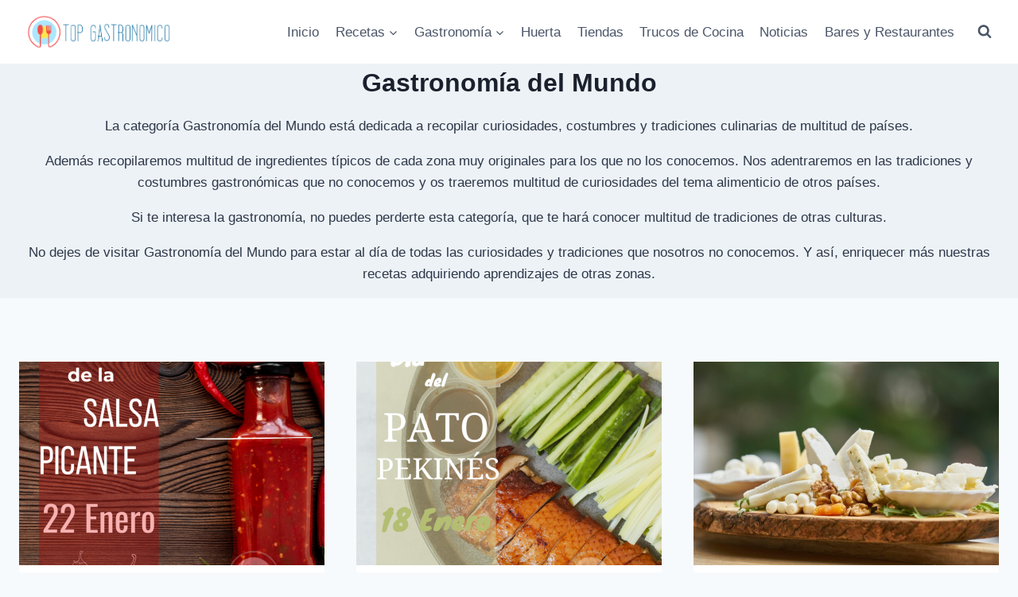

--- FILE ---
content_type: text/html; charset=UTF-8
request_url: https://www.topgastronomico.es/gastronomia/gastronomia-del-mundo/
body_size: 31732
content:
<!doctype html>
<html lang="es" class="no-js" itemtype="https://schema.org/Blog" itemscope>
<head><meta charset="UTF-8"><script>if(navigator.userAgent.match(/MSIE|Internet Explorer/i)||navigator.userAgent.match(/Trident\/7\..*?rv:11/i)){var href=document.location.href;if(!href.match(/[?&]nowprocket/)){if(href.indexOf("?")==-1){if(href.indexOf("#")==-1){document.location.href=href+"?nowprocket=1"}else{document.location.href=href.replace("#","?nowprocket=1#")}}else{if(href.indexOf("#")==-1){document.location.href=href+"&nowprocket=1"}else{document.location.href=href.replace("#","&nowprocket=1#")}}}}</script><script>class RocketLazyLoadScripts{constructor(){this.v="1.2.5.1",this.triggerEvents=["keydown","mousedown","mousemove","touchmove","touchstart","touchend","wheel"],this.userEventHandler=this._triggerListener.bind(this),this.touchStartHandler=this._onTouchStart.bind(this),this.touchMoveHandler=this._onTouchMove.bind(this),this.touchEndHandler=this._onTouchEnd.bind(this),this.clickHandler=this._onClick.bind(this),this.interceptedClicks=[],this.interceptedClickListeners=[],this._interceptClickListeners(this),window.addEventListener("pageshow",e=>{this.persisted=e.persisted,this.everythingLoaded&&this._triggerLastFunctions()}),document.addEventListener("DOMContentLoaded",()=>{this._preconnect3rdParties()}),this.delayedScripts={normal:[],async:[],defer:[]},this.trash=[],this.allJQueries=[]}_addUserInteractionListener(e){if(document.hidden){e._triggerListener();return}this.triggerEvents.forEach(t=>window.addEventListener(t,e.userEventHandler,{passive:!0})),window.addEventListener("touchstart",e.touchStartHandler,{passive:!0}),window.addEventListener("mousedown",e.touchStartHandler),document.addEventListener("visibilitychange",e.userEventHandler)}_removeUserInteractionListener(){this.triggerEvents.forEach(e=>window.removeEventListener(e,this.userEventHandler,{passive:!0})),document.removeEventListener("visibilitychange",this.userEventHandler)}_onTouchStart(e){"HTML"!==e.target.tagName&&(window.addEventListener("touchend",this.touchEndHandler),window.addEventListener("mouseup",this.touchEndHandler),window.addEventListener("touchmove",this.touchMoveHandler,{passive:!0}),window.addEventListener("mousemove",this.touchMoveHandler),e.target.addEventListener("click",this.clickHandler),this._disableOtherEventListeners(e.target,!0),this._renameDOMAttribute(e.target,"onclick","rocket-onclick"),this._pendingClickStarted())}_onTouchMove(e){window.removeEventListener("touchend",this.touchEndHandler),window.removeEventListener("mouseup",this.touchEndHandler),window.removeEventListener("touchmove",this.touchMoveHandler,{passive:!0}),window.removeEventListener("mousemove",this.touchMoveHandler),e.target.removeEventListener("click",this.clickHandler),this._disableOtherEventListeners(e.target,!1),this._renameDOMAttribute(e.target,"rocket-onclick","onclick"),this._pendingClickFinished()}_onTouchEnd(){window.removeEventListener("touchend",this.touchEndHandler),window.removeEventListener("mouseup",this.touchEndHandler),window.removeEventListener("touchmove",this.touchMoveHandler,{passive:!0}),window.removeEventListener("mousemove",this.touchMoveHandler)}_onClick(e){e.target.removeEventListener("click",this.clickHandler),this._disableOtherEventListeners(e.target,!1),this._renameDOMAttribute(e.target,"rocket-onclick","onclick"),this.interceptedClicks.push(e),e.preventDefault(),e.stopPropagation(),e.stopImmediatePropagation(),this._pendingClickFinished()}_replayClicks(){window.removeEventListener("touchstart",this.touchStartHandler,{passive:!0}),window.removeEventListener("mousedown",this.touchStartHandler),this.interceptedClicks.forEach(e=>{e.target.dispatchEvent(new MouseEvent("click",{view:e.view,bubbles:!0,cancelable:!0}))})}_interceptClickListeners(e){EventTarget.prototype.addEventListenerBase=EventTarget.prototype.addEventListener,EventTarget.prototype.addEventListener=function(t,i,r){"click"!==t||e.windowLoaded||i===e.clickHandler||e.interceptedClickListeners.push({target:this,func:i,options:r}),(this||window).addEventListenerBase(t,i,r)}}_disableOtherEventListeners(e,t){this.interceptedClickListeners.forEach(i=>{i.target===e&&(t?e.removeEventListener("click",i.func,i.options):e.addEventListener("click",i.func,i.options))}),e.parentNode!==document.documentElement&&this._disableOtherEventListeners(e.parentNode,t)}_waitForPendingClicks(){return new Promise(e=>{this._isClickPending?this._pendingClickFinished=e:e()})}_pendingClickStarted(){this._isClickPending=!0}_pendingClickFinished(){this._isClickPending=!1}_renameDOMAttribute(e,t,i){e.hasAttribute&&e.hasAttribute(t)&&(event.target.setAttribute(i,event.target.getAttribute(t)),event.target.removeAttribute(t))}_triggerListener(){this._removeUserInteractionListener(this),"loading"===document.readyState?document.addEventListener("DOMContentLoaded",this._loadEverythingNow.bind(this)):this._loadEverythingNow()}_preconnect3rdParties(){let e=[];document.querySelectorAll("script[type=rocketlazyloadscript][data-rocket-src]").forEach(t=>{let i=t.getAttribute("data-rocket-src");if(i&&0!==i.indexOf("data:")){0===i.indexOf("//")&&(i=location.protocol+i);try{let r=new URL(i).origin;r!==location.origin&&e.push({src:r,crossOrigin:t.crossOrigin||"module"===t.getAttribute("data-rocket-type")})}catch(n){}}}),e=[...new Map(e.map(e=>[JSON.stringify(e),e])).values()],this._batchInjectResourceHints(e,"preconnect")}async _loadEverythingNow(){this.lastBreath=Date.now(),this._delayEventListeners(this),this._delayJQueryReady(this),this._handleDocumentWrite(),this._registerAllDelayedScripts(),this._preloadAllScripts(),await this._loadScriptsFromList(this.delayedScripts.normal),await this._loadScriptsFromList(this.delayedScripts.defer),await this._loadScriptsFromList(this.delayedScripts.async);try{await this._triggerDOMContentLoaded(),await this._pendingWebpackRequests(this),await this._triggerWindowLoad()}catch(e){console.error(e)}window.dispatchEvent(new Event("rocket-allScriptsLoaded")),this.everythingLoaded=!0,this._waitForPendingClicks().then(()=>{this._replayClicks()}),this._emptyTrash()}_registerAllDelayedScripts(){document.querySelectorAll("script[type=rocketlazyloadscript]").forEach(e=>{e.hasAttribute("data-rocket-src")?e.hasAttribute("async")&&!1!==e.async?this.delayedScripts.async.push(e):e.hasAttribute("defer")&&!1!==e.defer||"module"===e.getAttribute("data-rocket-type")?this.delayedScripts.defer.push(e):this.delayedScripts.normal.push(e):this.delayedScripts.normal.push(e)})}async _transformScript(e){if(await this._littleBreath(),!0===e.noModule&&"noModule"in HTMLScriptElement.prototype){e.setAttribute("data-rocket-status","skipped");return}return new Promise(t=>{let i;function r(){(i||e).setAttribute("data-rocket-status","executed"),t()}try{if(navigator.userAgent.indexOf("Firefox/")>0||""===navigator.vendor)i=document.createElement("script"),[...e.attributes].forEach(e=>{let t=e.nodeName;"type"!==t&&("data-rocket-type"===t&&(t="type"),"data-rocket-src"===t&&(t="src"),i.setAttribute(t,e.nodeValue))}),e.text&&(i.text=e.text),i.hasAttribute("src")?(i.addEventListener("load",r),i.addEventListener("error",function(){i.setAttribute("data-rocket-status","failed"),t()}),setTimeout(()=>{i.isConnected||t()},1)):(i.text=e.text,r()),e.parentNode.replaceChild(i,e);else{let n=e.getAttribute("data-rocket-type"),s=e.getAttribute("data-rocket-src");n?(e.type=n,e.removeAttribute("data-rocket-type")):e.removeAttribute("type"),e.addEventListener("load",r),e.addEventListener("error",function(){e.setAttribute("data-rocket-status","failed"),t()}),s?(e.removeAttribute("data-rocket-src"),e.src=s):e.src="data:text/javascript;base64,"+window.btoa(unescape(encodeURIComponent(e.text)))}}catch(a){e.setAttribute("data-rocket-status","failed"),t()}})}async _loadScriptsFromList(e){let t=e.shift();return t&&t.isConnected?(await this._transformScript(t),this._loadScriptsFromList(e)):Promise.resolve()}_preloadAllScripts(){this._batchInjectResourceHints([...this.delayedScripts.normal,...this.delayedScripts.defer,...this.delayedScripts.async],"preload")}_batchInjectResourceHints(e,t){var i=document.createDocumentFragment();e.forEach(e=>{let r=e.getAttribute&&e.getAttribute("data-rocket-src")||e.src;if(r){let n=document.createElement("link");n.href=r,n.rel=t,"preconnect"!==t&&(n.as="script"),e.getAttribute&&"module"===e.getAttribute("data-rocket-type")&&(n.crossOrigin=!0),e.crossOrigin&&(n.crossOrigin=e.crossOrigin),e.integrity&&(n.integrity=e.integrity),i.appendChild(n),this.trash.push(n)}}),document.head.appendChild(i)}_delayEventListeners(e){let t={};function i(i,r){return t[r].eventsToRewrite.indexOf(i)>=0&&!e.everythingLoaded?"rocket-"+i:i}function r(e,r){var n;!t[n=e]&&(t[n]={originalFunctions:{add:n.addEventListener,remove:n.removeEventListener},eventsToRewrite:[]},n.addEventListener=function(){arguments[0]=i(arguments[0],n),t[n].originalFunctions.add.apply(n,arguments)},n.removeEventListener=function(){arguments[0]=i(arguments[0],n),t[n].originalFunctions.remove.apply(n,arguments)}),t[e].eventsToRewrite.push(r)}function n(t,i){let r=t[i];t[i]=null,Object.defineProperty(t,i,{get:()=>r||function(){},set(n){e.everythingLoaded?r=n:t["rocket"+i]=r=n}})}r(document,"DOMContentLoaded"),r(window,"DOMContentLoaded"),r(window,"load"),r(window,"pageshow"),r(document,"readystatechange"),n(document,"onreadystatechange"),n(window,"onload"),n(window,"onpageshow")}_delayJQueryReady(e){let t;function i(t){return e.everythingLoaded?t:t.split(" ").map(e=>"load"===e||0===e.indexOf("load.")?"rocket-jquery-load":e).join(" ")}function r(r){if(r&&r.fn&&!e.allJQueries.includes(r)){r.fn.ready=r.fn.init.prototype.ready=function(t){return e.domReadyFired?t.bind(document)(r):document.addEventListener("rocket-DOMContentLoaded",()=>t.bind(document)(r)),r([])};let n=r.fn.on;r.fn.on=r.fn.init.prototype.on=function(){return this[0]===window&&("string"==typeof arguments[0]||arguments[0]instanceof String?arguments[0]=i(arguments[0]):"object"==typeof arguments[0]&&Object.keys(arguments[0]).forEach(e=>{let t=arguments[0][e];delete arguments[0][e],arguments[0][i(e)]=t})),n.apply(this,arguments),this},e.allJQueries.push(r)}t=r}r(window.jQuery),Object.defineProperty(window,"jQuery",{get:()=>t,set(e){r(e)}})}async _pendingWebpackRequests(e){let t=document.querySelector("script[data-webpack]");async function i(){return new Promise(e=>{t.addEventListener("load",e),t.addEventListener("error",e)})}t&&(await i(),await e._requestAnimFrame(),await e._pendingWebpackRequests(e))}async _triggerDOMContentLoaded(){this.domReadyFired=!0,await this._littleBreath(),document.dispatchEvent(new Event("rocket-readystatechange")),await this._littleBreath(),document.rocketonreadystatechange&&document.rocketonreadystatechange(),await this._littleBreath(),document.dispatchEvent(new Event("rocket-DOMContentLoaded")),await this._littleBreath(),window.dispatchEvent(new Event("rocket-DOMContentLoaded"))}async _triggerWindowLoad(){await this._littleBreath(),document.dispatchEvent(new Event("rocket-readystatechange")),await this._littleBreath(),document.rocketonreadystatechange&&document.rocketonreadystatechange(),await this._littleBreath(),window.dispatchEvent(new Event("rocket-load")),await this._littleBreath(),window.rocketonload&&window.rocketonload(),await this._littleBreath(),this.allJQueries.forEach(e=>e(window).trigger("rocket-jquery-load")),await this._littleBreath();let e=new Event("rocket-pageshow");e.persisted=this.persisted,window.dispatchEvent(e),await this._littleBreath(),window.rocketonpageshow&&window.rocketonpageshow({persisted:this.persisted}),this.windowLoaded=!0}_triggerLastFunctions(){document.onreadystatechange&&document.onreadystatechange(),window.onload&&window.onload(),window.onpageshow&&window.onpageshow({persisted:this.persisted})}_handleDocumentWrite(){let e=new Map;document.write=document.writeln=function(t){let i=document.currentScript;i||console.error("WPRocket unable to document.write this: "+t);let r=document.createRange(),n=i.parentElement,s=e.get(i);void 0===s&&(s=i.nextSibling,e.set(i,s));let a=document.createDocumentFragment();r.setStart(a,0),a.appendChild(r.createContextualFragment(t)),n.insertBefore(a,s)}}async _littleBreath(){Date.now()-this.lastBreath>45&&(await this._requestAnimFrame(),this.lastBreath=Date.now())}async _requestAnimFrame(){return document.hidden?new Promise(e=>setTimeout(e)):new Promise(e=>requestAnimationFrame(e))}_emptyTrash(){this.trash.forEach(e=>e.remove())}static run(){let e=new RocketLazyLoadScripts;e._addUserInteractionListener(e)}}RocketLazyLoadScripts.run();</script>
	
	<meta name="viewport" content="width=device-width, initial-scale=1, minimum-scale=1">
	<meta name='robots' content='index, follow, max-image-preview:large, max-snippet:-1, max-video-preview:-1' />

	<!-- This site is optimized with the Yoast SEO Premium plugin v22.1 (Yoast SEO v26.6) - https://yoast.com/wordpress/plugins/seo/ -->
	<title>Gastronomía del Mundo - Entradas - Top Gastronómico</title>
	<meta name="description" content="Si te interesa la gastronomía del mundo, quieres conocer las costumbres culinarias de cada país o los ingredientes típicos, aquí encontrarás lo que buscas" />
	<link rel="canonical" href="https://www.topgastronomico.es/gastronomia/gastronomia-del-mundo/" />
	<link rel="next" href="https://www.topgastronomico.es/gastronomia/gastronomia-del-mundo/page/2/" />
	<meta property="og:locale" content="es_ES" />
	<meta property="og:type" content="article" />
	<meta property="og:title" content="Gastronomía del Mundo archivos" />
	<meta property="og:description" content="Si te interesa la gastronomía del mundo, quieres conocer las costumbres culinarias de cada país o los ingredientes típicos, aquí encontrarás lo que buscas" />
	<meta property="og:url" content="https://www.topgastronomico.es/gastronomia/gastronomia-del-mundo/" />
	<meta property="og:site_name" content="Top Gastronómico" />
	<meta name="twitter:card" content="summary_large_image" />
	<script type="application/ld+json" class="yoast-schema-graph">{"@context":"https://schema.org","@graph":[{"@type":"CollectionPage","@id":"https://www.topgastronomico.es/gastronomia/gastronomia-del-mundo/","url":"https://www.topgastronomico.es/gastronomia/gastronomia-del-mundo/","name":"Gastronomía del Mundo - Entradas - Top Gastronómico","isPartOf":{"@id":"https://www.topgastronomico.es/#website"},"primaryImageOfPage":{"@id":"https://www.topgastronomico.es/gastronomia/gastronomia-del-mundo/#primaryimage"},"image":{"@id":"https://www.topgastronomico.es/gastronomia/gastronomia-del-mundo/#primaryimage"},"thumbnailUrl":"https://www.topgastronomico.es/wp-content/uploads/2025/02/0122-Salsa-Picante.png","description":"Si te interesa la gastronomía del mundo, quieres conocer las costumbres culinarias de cada país o los ingredientes típicos, aquí encontrarás lo que buscas","breadcrumb":{"@id":"https://www.topgastronomico.es/gastronomia/gastronomia-del-mundo/#breadcrumb"},"inLanguage":"es"},{"@type":"ImageObject","inLanguage":"es","@id":"https://www.topgastronomico.es/gastronomia/gastronomia-del-mundo/#primaryimage","url":"https://www.topgastronomico.es/wp-content/uploads/2025/02/0122-Salsa-Picante.png","contentUrl":"https://www.topgastronomico.es/wp-content/uploads/2025/02/0122-Salsa-Picante.png","width":1080,"height":1080,"caption":"Día de la Salsa Picante: Historia, Beneficios y Cómo Celebrarlo el 22 de Enero"},{"@type":"BreadcrumbList","@id":"https://www.topgastronomico.es/gastronomia/gastronomia-del-mundo/#breadcrumb","itemListElement":[{"@type":"ListItem","position":1,"name":"Home","item":"https://www.topgastronomico.es/"},{"@type":"ListItem","position":2,"name":"Gastronomía","item":"https://www.topgastronomico.es/gastronomia/"},{"@type":"ListItem","position":3,"name":"Gastronomía del Mundo"}]},{"@type":"WebSite","@id":"https://www.topgastronomico.es/#website","url":"https://www.topgastronomico.es/","name":"Top Gastronómico","description":"Las Mejores Recetas de Cocina Caseras y fáciles de hacer.","publisher":{"@id":"https://www.topgastronomico.es/#/schema/person/e7b45b53996334e6cf6f757d87ac36f8"},"potentialAction":[{"@type":"SearchAction","target":{"@type":"EntryPoint","urlTemplate":"https://www.topgastronomico.es/?s={search_term_string}"},"query-input":{"@type":"PropertyValueSpecification","valueRequired":true,"valueName":"search_term_string"}}],"inLanguage":"es"},{"@type":["Person","Organization"],"@id":"https://www.topgastronomico.es/#/schema/person/e7b45b53996334e6cf6f757d87ac36f8","name":"TopGastronómico","image":{"@type":"ImageObject","inLanguage":"es","@id":"https://www.topgastronomico.es/#/schema/person/image/","url":"https://www.topgastronomico.es/wp-content/uploads/2020/08/onlinelogomaker-082420-2028-2596-e1598294938946.png","contentUrl":"https://www.topgastronomico.es/wp-content/uploads/2020/08/onlinelogomaker-082420-2028-2596-e1598294938946.png","width":207,"height":196,"caption":"TopGastronómico"},"logo":{"@id":"https://www.topgastronomico.es/#/schema/person/image/"},"sameAs":["https://www.topgastronomico.es"]}]}</script>
	<!-- / Yoast SEO Premium plugin. -->


<link rel='dns-prefetch' href='//www.googletagmanager.com' />
<link rel='dns-prefetch' href='//pagead2.googlesyndication.com' />

<link rel="alternate" type="application/rss+xml" title="Top Gastronómico &raquo; Feed" href="https://www.topgastronomico.es/feed/" />
<link rel="alternate" type="application/rss+xml" title="Top Gastronómico &raquo; Feed de los comentarios" href="https://www.topgastronomico.es/comments/feed/" />
			<script type="rocketlazyloadscript">document.documentElement.classList.remove( 'no-js' );</script>
			<link rel="alternate" type="application/rss+xml" title="Top Gastronómico &raquo; Categoría Gastronomía del Mundo del feed" href="https://www.topgastronomico.es/gastronomia/gastronomia-del-mundo/feed/" />
<script type="rocketlazyloadscript">(()=>{"use strict";const e=[400,500,600,700,800,900],t=e=>`wprm-min-${e}`,n=e=>`wprm-max-${e}`,s=new Set,o="ResizeObserver"in window,r=o?new ResizeObserver((e=>{for(const t of e)c(t.target)})):null,i=.5/(window.devicePixelRatio||1);function c(s){const o=s.getBoundingClientRect().width||0;for(let r=0;r<e.length;r++){const c=e[r],a=o<=c+i;o>c+i?s.classList.add(t(c)):s.classList.remove(t(c)),a?s.classList.add(n(c)):s.classList.remove(n(c))}}function a(e){s.has(e)||(s.add(e),r&&r.observe(e),c(e))}!function(e=document){e.querySelectorAll(".wprm-recipe").forEach(a)}();if(new MutationObserver((e=>{for(const t of e)for(const e of t.addedNodes)e instanceof Element&&(e.matches?.(".wprm-recipe")&&a(e),e.querySelectorAll?.(".wprm-recipe").forEach(a))})).observe(document.documentElement,{childList:!0,subtree:!0}),!o){let e=0;addEventListener("resize",(()=>{e&&cancelAnimationFrame(e),e=requestAnimationFrame((()=>s.forEach(c)))}),{passive:!0})}})();</script><style id='wp-img-auto-sizes-contain-inline-css'>
img:is([sizes=auto i],[sizes^="auto," i]){contain-intrinsic-size:3000px 1500px}
/*# sourceURL=wp-img-auto-sizes-contain-inline-css */
</style>
<style id='wp-emoji-styles-inline-css'>

	img.wp-smiley, img.emoji {
		display: inline !important;
		border: none !important;
		box-shadow: none !important;
		height: 1em !important;
		width: 1em !important;
		margin: 0 0.07em !important;
		vertical-align: -0.1em !important;
		background: none !important;
		padding: 0 !important;
	}
/*# sourceURL=wp-emoji-styles-inline-css */
</style>
<style id='wp-block-library-inline-css'>
:root{--wp-block-synced-color:#7a00df;--wp-block-synced-color--rgb:122,0,223;--wp-bound-block-color:var(--wp-block-synced-color);--wp-editor-canvas-background:#ddd;--wp-admin-theme-color:#007cba;--wp-admin-theme-color--rgb:0,124,186;--wp-admin-theme-color-darker-10:#006ba1;--wp-admin-theme-color-darker-10--rgb:0,107,160.5;--wp-admin-theme-color-darker-20:#005a87;--wp-admin-theme-color-darker-20--rgb:0,90,135;--wp-admin-border-width-focus:2px}@media (min-resolution:192dpi){:root{--wp-admin-border-width-focus:1.5px}}.wp-element-button{cursor:pointer}:root .has-very-light-gray-background-color{background-color:#eee}:root .has-very-dark-gray-background-color{background-color:#313131}:root .has-very-light-gray-color{color:#eee}:root .has-very-dark-gray-color{color:#313131}:root .has-vivid-green-cyan-to-vivid-cyan-blue-gradient-background{background:linear-gradient(135deg,#00d084,#0693e3)}:root .has-purple-crush-gradient-background{background:linear-gradient(135deg,#34e2e4,#4721fb 50%,#ab1dfe)}:root .has-hazy-dawn-gradient-background{background:linear-gradient(135deg,#faaca8,#dad0ec)}:root .has-subdued-olive-gradient-background{background:linear-gradient(135deg,#fafae1,#67a671)}:root .has-atomic-cream-gradient-background{background:linear-gradient(135deg,#fdd79a,#004a59)}:root .has-nightshade-gradient-background{background:linear-gradient(135deg,#330968,#31cdcf)}:root .has-midnight-gradient-background{background:linear-gradient(135deg,#020381,#2874fc)}:root{--wp--preset--font-size--normal:16px;--wp--preset--font-size--huge:42px}.has-regular-font-size{font-size:1em}.has-larger-font-size{font-size:2.625em}.has-normal-font-size{font-size:var(--wp--preset--font-size--normal)}.has-huge-font-size{font-size:var(--wp--preset--font-size--huge)}.has-text-align-center{text-align:center}.has-text-align-left{text-align:left}.has-text-align-right{text-align:right}.has-fit-text{white-space:nowrap!important}#end-resizable-editor-section{display:none}.aligncenter{clear:both}.items-justified-left{justify-content:flex-start}.items-justified-center{justify-content:center}.items-justified-right{justify-content:flex-end}.items-justified-space-between{justify-content:space-between}.screen-reader-text{border:0;clip-path:inset(50%);height:1px;margin:-1px;overflow:hidden;padding:0;position:absolute;width:1px;word-wrap:normal!important}.screen-reader-text:focus{background-color:#ddd;clip-path:none;color:#444;display:block;font-size:1em;height:auto;left:5px;line-height:normal;padding:15px 23px 14px;text-decoration:none;top:5px;width:auto;z-index:100000}html :where(.has-border-color){border-style:solid}html :where([style*=border-top-color]){border-top-style:solid}html :where([style*=border-right-color]){border-right-style:solid}html :where([style*=border-bottom-color]){border-bottom-style:solid}html :where([style*=border-left-color]){border-left-style:solid}html :where([style*=border-width]){border-style:solid}html :where([style*=border-top-width]){border-top-style:solid}html :where([style*=border-right-width]){border-right-style:solid}html :where([style*=border-bottom-width]){border-bottom-style:solid}html :where([style*=border-left-width]){border-left-style:solid}html :where(img[class*=wp-image-]){height:auto;max-width:100%}:where(figure){margin:0 0 1em}html :where(.is-position-sticky){--wp-admin--admin-bar--position-offset:var(--wp-admin--admin-bar--height,0px)}@media screen and (max-width:600px){html :where(.is-position-sticky){--wp-admin--admin-bar--position-offset:0px}}

/*# sourceURL=wp-block-library-inline-css */
</style><style id='wp-block-heading-inline-css'>
h1:where(.wp-block-heading).has-background,h2:where(.wp-block-heading).has-background,h3:where(.wp-block-heading).has-background,h4:where(.wp-block-heading).has-background,h5:where(.wp-block-heading).has-background,h6:where(.wp-block-heading).has-background{padding:1.25em 2.375em}h1.has-text-align-left[style*=writing-mode]:where([style*=vertical-lr]),h1.has-text-align-right[style*=writing-mode]:where([style*=vertical-rl]),h2.has-text-align-left[style*=writing-mode]:where([style*=vertical-lr]),h2.has-text-align-right[style*=writing-mode]:where([style*=vertical-rl]),h3.has-text-align-left[style*=writing-mode]:where([style*=vertical-lr]),h3.has-text-align-right[style*=writing-mode]:where([style*=vertical-rl]),h4.has-text-align-left[style*=writing-mode]:where([style*=vertical-lr]),h4.has-text-align-right[style*=writing-mode]:where([style*=vertical-rl]),h5.has-text-align-left[style*=writing-mode]:where([style*=vertical-lr]),h5.has-text-align-right[style*=writing-mode]:where([style*=vertical-rl]),h6.has-text-align-left[style*=writing-mode]:where([style*=vertical-lr]),h6.has-text-align-right[style*=writing-mode]:where([style*=vertical-rl]){rotate:180deg}
/*# sourceURL=https://www.topgastronomico.es/wp-includes/blocks/heading/style.min.css */
</style>
<style id='wp-block-paragraph-inline-css'>
.is-small-text{font-size:.875em}.is-regular-text{font-size:1em}.is-large-text{font-size:2.25em}.is-larger-text{font-size:3em}.has-drop-cap:not(:focus):first-letter{float:left;font-size:8.4em;font-style:normal;font-weight:100;line-height:.68;margin:.05em .1em 0 0;text-transform:uppercase}body.rtl .has-drop-cap:not(:focus):first-letter{float:none;margin-left:.1em}p.has-drop-cap.has-background{overflow:hidden}:root :where(p.has-background){padding:1.25em 2.375em}:where(p.has-text-color:not(.has-link-color)) a{color:inherit}p.has-text-align-left[style*="writing-mode:vertical-lr"],p.has-text-align-right[style*="writing-mode:vertical-rl"]{rotate:180deg}
/*# sourceURL=https://www.topgastronomico.es/wp-includes/blocks/paragraph/style.min.css */
</style>
<style id='global-styles-inline-css'>
:root{--wp--preset--aspect-ratio--square: 1;--wp--preset--aspect-ratio--4-3: 4/3;--wp--preset--aspect-ratio--3-4: 3/4;--wp--preset--aspect-ratio--3-2: 3/2;--wp--preset--aspect-ratio--2-3: 2/3;--wp--preset--aspect-ratio--16-9: 16/9;--wp--preset--aspect-ratio--9-16: 9/16;--wp--preset--color--black: #000000;--wp--preset--color--cyan-bluish-gray: #abb8c3;--wp--preset--color--white: #ffffff;--wp--preset--color--pale-pink: #f78da7;--wp--preset--color--vivid-red: #cf2e2e;--wp--preset--color--luminous-vivid-orange: #ff6900;--wp--preset--color--luminous-vivid-amber: #fcb900;--wp--preset--color--light-green-cyan: #7bdcb5;--wp--preset--color--vivid-green-cyan: #00d084;--wp--preset--color--pale-cyan-blue: #8ed1fc;--wp--preset--color--vivid-cyan-blue: #0693e3;--wp--preset--color--vivid-purple: #9b51e0;--wp--preset--color--theme-palette-1: var(--global-palette1);--wp--preset--color--theme-palette-2: var(--global-palette2);--wp--preset--color--theme-palette-3: var(--global-palette3);--wp--preset--color--theme-palette-4: var(--global-palette4);--wp--preset--color--theme-palette-5: var(--global-palette5);--wp--preset--color--theme-palette-6: var(--global-palette6);--wp--preset--color--theme-palette-7: var(--global-palette7);--wp--preset--color--theme-palette-8: var(--global-palette8);--wp--preset--color--theme-palette-9: var(--global-palette9);--wp--preset--color--theme-palette-10: var(--global-palette10);--wp--preset--color--theme-palette-11: var(--global-palette11);--wp--preset--color--theme-palette-12: var(--global-palette12);--wp--preset--color--theme-palette-13: var(--global-palette13);--wp--preset--color--theme-palette-14: var(--global-palette14);--wp--preset--color--theme-palette-15: var(--global-palette15);--wp--preset--gradient--vivid-cyan-blue-to-vivid-purple: linear-gradient(135deg,rgb(6,147,227) 0%,rgb(155,81,224) 100%);--wp--preset--gradient--light-green-cyan-to-vivid-green-cyan: linear-gradient(135deg,rgb(122,220,180) 0%,rgb(0,208,130) 100%);--wp--preset--gradient--luminous-vivid-amber-to-luminous-vivid-orange: linear-gradient(135deg,rgb(252,185,0) 0%,rgb(255,105,0) 100%);--wp--preset--gradient--luminous-vivid-orange-to-vivid-red: linear-gradient(135deg,rgb(255,105,0) 0%,rgb(207,46,46) 100%);--wp--preset--gradient--very-light-gray-to-cyan-bluish-gray: linear-gradient(135deg,rgb(238,238,238) 0%,rgb(169,184,195) 100%);--wp--preset--gradient--cool-to-warm-spectrum: linear-gradient(135deg,rgb(74,234,220) 0%,rgb(151,120,209) 20%,rgb(207,42,186) 40%,rgb(238,44,130) 60%,rgb(251,105,98) 80%,rgb(254,248,76) 100%);--wp--preset--gradient--blush-light-purple: linear-gradient(135deg,rgb(255,206,236) 0%,rgb(152,150,240) 100%);--wp--preset--gradient--blush-bordeaux: linear-gradient(135deg,rgb(254,205,165) 0%,rgb(254,45,45) 50%,rgb(107,0,62) 100%);--wp--preset--gradient--luminous-dusk: linear-gradient(135deg,rgb(255,203,112) 0%,rgb(199,81,192) 50%,rgb(65,88,208) 100%);--wp--preset--gradient--pale-ocean: linear-gradient(135deg,rgb(255,245,203) 0%,rgb(182,227,212) 50%,rgb(51,167,181) 100%);--wp--preset--gradient--electric-grass: linear-gradient(135deg,rgb(202,248,128) 0%,rgb(113,206,126) 100%);--wp--preset--gradient--midnight: linear-gradient(135deg,rgb(2,3,129) 0%,rgb(40,116,252) 100%);--wp--preset--font-size--small: var(--global-font-size-small);--wp--preset--font-size--medium: var(--global-font-size-medium);--wp--preset--font-size--large: var(--global-font-size-large);--wp--preset--font-size--x-large: 42px;--wp--preset--font-size--larger: var(--global-font-size-larger);--wp--preset--font-size--xxlarge: var(--global-font-size-xxlarge);--wp--preset--spacing--20: 0.44rem;--wp--preset--spacing--30: 0.67rem;--wp--preset--spacing--40: 1rem;--wp--preset--spacing--50: 1.5rem;--wp--preset--spacing--60: 2.25rem;--wp--preset--spacing--70: 3.38rem;--wp--preset--spacing--80: 5.06rem;--wp--preset--shadow--natural: 6px 6px 9px rgba(0, 0, 0, 0.2);--wp--preset--shadow--deep: 12px 12px 50px rgba(0, 0, 0, 0.4);--wp--preset--shadow--sharp: 6px 6px 0px rgba(0, 0, 0, 0.2);--wp--preset--shadow--outlined: 6px 6px 0px -3px rgb(255, 255, 255), 6px 6px rgb(0, 0, 0);--wp--preset--shadow--crisp: 6px 6px 0px rgb(0, 0, 0);}:where(.is-layout-flex){gap: 0.5em;}:where(.is-layout-grid){gap: 0.5em;}body .is-layout-flex{display: flex;}.is-layout-flex{flex-wrap: wrap;align-items: center;}.is-layout-flex > :is(*, div){margin: 0;}body .is-layout-grid{display: grid;}.is-layout-grid > :is(*, div){margin: 0;}:where(.wp-block-columns.is-layout-flex){gap: 2em;}:where(.wp-block-columns.is-layout-grid){gap: 2em;}:where(.wp-block-post-template.is-layout-flex){gap: 1.25em;}:where(.wp-block-post-template.is-layout-grid){gap: 1.25em;}.has-black-color{color: var(--wp--preset--color--black) !important;}.has-cyan-bluish-gray-color{color: var(--wp--preset--color--cyan-bluish-gray) !important;}.has-white-color{color: var(--wp--preset--color--white) !important;}.has-pale-pink-color{color: var(--wp--preset--color--pale-pink) !important;}.has-vivid-red-color{color: var(--wp--preset--color--vivid-red) !important;}.has-luminous-vivid-orange-color{color: var(--wp--preset--color--luminous-vivid-orange) !important;}.has-luminous-vivid-amber-color{color: var(--wp--preset--color--luminous-vivid-amber) !important;}.has-light-green-cyan-color{color: var(--wp--preset--color--light-green-cyan) !important;}.has-vivid-green-cyan-color{color: var(--wp--preset--color--vivid-green-cyan) !important;}.has-pale-cyan-blue-color{color: var(--wp--preset--color--pale-cyan-blue) !important;}.has-vivid-cyan-blue-color{color: var(--wp--preset--color--vivid-cyan-blue) !important;}.has-vivid-purple-color{color: var(--wp--preset--color--vivid-purple) !important;}.has-black-background-color{background-color: var(--wp--preset--color--black) !important;}.has-cyan-bluish-gray-background-color{background-color: var(--wp--preset--color--cyan-bluish-gray) !important;}.has-white-background-color{background-color: var(--wp--preset--color--white) !important;}.has-pale-pink-background-color{background-color: var(--wp--preset--color--pale-pink) !important;}.has-vivid-red-background-color{background-color: var(--wp--preset--color--vivid-red) !important;}.has-luminous-vivid-orange-background-color{background-color: var(--wp--preset--color--luminous-vivid-orange) !important;}.has-luminous-vivid-amber-background-color{background-color: var(--wp--preset--color--luminous-vivid-amber) !important;}.has-light-green-cyan-background-color{background-color: var(--wp--preset--color--light-green-cyan) !important;}.has-vivid-green-cyan-background-color{background-color: var(--wp--preset--color--vivid-green-cyan) !important;}.has-pale-cyan-blue-background-color{background-color: var(--wp--preset--color--pale-cyan-blue) !important;}.has-vivid-cyan-blue-background-color{background-color: var(--wp--preset--color--vivid-cyan-blue) !important;}.has-vivid-purple-background-color{background-color: var(--wp--preset--color--vivid-purple) !important;}.has-black-border-color{border-color: var(--wp--preset--color--black) !important;}.has-cyan-bluish-gray-border-color{border-color: var(--wp--preset--color--cyan-bluish-gray) !important;}.has-white-border-color{border-color: var(--wp--preset--color--white) !important;}.has-pale-pink-border-color{border-color: var(--wp--preset--color--pale-pink) !important;}.has-vivid-red-border-color{border-color: var(--wp--preset--color--vivid-red) !important;}.has-luminous-vivid-orange-border-color{border-color: var(--wp--preset--color--luminous-vivid-orange) !important;}.has-luminous-vivid-amber-border-color{border-color: var(--wp--preset--color--luminous-vivid-amber) !important;}.has-light-green-cyan-border-color{border-color: var(--wp--preset--color--light-green-cyan) !important;}.has-vivid-green-cyan-border-color{border-color: var(--wp--preset--color--vivid-green-cyan) !important;}.has-pale-cyan-blue-border-color{border-color: var(--wp--preset--color--pale-cyan-blue) !important;}.has-vivid-cyan-blue-border-color{border-color: var(--wp--preset--color--vivid-cyan-blue) !important;}.has-vivid-purple-border-color{border-color: var(--wp--preset--color--vivid-purple) !important;}.has-vivid-cyan-blue-to-vivid-purple-gradient-background{background: var(--wp--preset--gradient--vivid-cyan-blue-to-vivid-purple) !important;}.has-light-green-cyan-to-vivid-green-cyan-gradient-background{background: var(--wp--preset--gradient--light-green-cyan-to-vivid-green-cyan) !important;}.has-luminous-vivid-amber-to-luminous-vivid-orange-gradient-background{background: var(--wp--preset--gradient--luminous-vivid-amber-to-luminous-vivid-orange) !important;}.has-luminous-vivid-orange-to-vivid-red-gradient-background{background: var(--wp--preset--gradient--luminous-vivid-orange-to-vivid-red) !important;}.has-very-light-gray-to-cyan-bluish-gray-gradient-background{background: var(--wp--preset--gradient--very-light-gray-to-cyan-bluish-gray) !important;}.has-cool-to-warm-spectrum-gradient-background{background: var(--wp--preset--gradient--cool-to-warm-spectrum) !important;}.has-blush-light-purple-gradient-background{background: var(--wp--preset--gradient--blush-light-purple) !important;}.has-blush-bordeaux-gradient-background{background: var(--wp--preset--gradient--blush-bordeaux) !important;}.has-luminous-dusk-gradient-background{background: var(--wp--preset--gradient--luminous-dusk) !important;}.has-pale-ocean-gradient-background{background: var(--wp--preset--gradient--pale-ocean) !important;}.has-electric-grass-gradient-background{background: var(--wp--preset--gradient--electric-grass) !important;}.has-midnight-gradient-background{background: var(--wp--preset--gradient--midnight) !important;}.has-small-font-size{font-size: var(--wp--preset--font-size--small) !important;}.has-medium-font-size{font-size: var(--wp--preset--font-size--medium) !important;}.has-large-font-size{font-size: var(--wp--preset--font-size--large) !important;}.has-x-large-font-size{font-size: var(--wp--preset--font-size--x-large) !important;}
/*# sourceURL=global-styles-inline-css */
</style>

<style id='classic-theme-styles-inline-css'>
/*! This file is auto-generated */
.wp-block-button__link{color:#fff;background-color:#32373c;border-radius:9999px;box-shadow:none;text-decoration:none;padding:calc(.667em + 2px) calc(1.333em + 2px);font-size:1.125em}.wp-block-file__button{background:#32373c;color:#fff;text-decoration:none}
/*# sourceURL=/wp-includes/css/classic-themes.min.css */
</style>
<link data-minify="1" rel='stylesheet' id='wprm-public-css' href='https://www.topgastronomico.es/wp-content/cache/min/1/wp-content/plugins/wp-recipe-maker/dist/public-modern.css?ver=1765846971' media='all' />
<link data-minify="1" rel='stylesheet' id='mpp_gutenberg-css' href='https://www.topgastronomico.es/wp-content/cache/min/1/wp-content/plugins/profile-builder/add-ons-free/user-profile-picture/dist/blocks.style.build.css?ver=1765846971' media='all' />
<link rel='stylesheet' id='kadence-global-css' href='https://www.topgastronomico.es/wp-content/themes/kadence/assets/css/global.min.css?ver=1.4.2' media='all' />
<style id='kadence-global-inline-css'>
/* Kadence Base CSS */
:root{--global-palette1:#2B6CB0;--global-palette2:#215387;--global-palette3:#1A202C;--global-palette4:#2D3748;--global-palette5:#4A5568;--global-palette6:#718096;--global-palette7:#EDF2F7;--global-palette8:#F7FAFC;--global-palette9:#ffffff;--global-palette10:oklch(from var(--global-palette1) calc(l + 0.10 * (1 - l)) calc(c * 1.00) calc(h + 180) / 100%);--global-palette11:#13612e;--global-palette12:#1159af;--global-palette13:#b82105;--global-palette14:#f7630c;--global-palette15:#f5a524;--global-palette9rgb:255, 255, 255;--global-palette-highlight:var(--global-palette1);--global-palette-highlight-alt:var(--global-palette2);--global-palette-highlight-alt2:var(--global-palette9);--global-palette-btn-bg:var(--global-palette1);--global-palette-btn-bg-hover:var(--global-palette2);--global-palette-btn:var(--global-palette9);--global-palette-btn-hover:var(--global-palette9);--global-palette-btn-sec-bg:var(--global-palette7);--global-palette-btn-sec-bg-hover:var(--global-palette2);--global-palette-btn-sec:var(--global-palette3);--global-palette-btn-sec-hover:var(--global-palette9);--global-body-font-family:-apple-system,BlinkMacSystemFont,"Segoe UI",Roboto,Oxygen-Sans,Ubuntu,Cantarell,"Helvetica Neue",sans-serif, "Apple Color Emoji", "Segoe UI Emoji", "Segoe UI Symbol";--global-heading-font-family:inherit;--global-primary-nav-font-family:inherit;--global-fallback-font:sans-serif;--global-display-fallback-font:sans-serif;--global-content-width:1290px;--global-content-wide-width:calc(1290px + 230px);--global-content-narrow-width:842px;--global-content-edge-padding:1.5rem;--global-content-boxed-padding:2rem;--global-calc-content-width:calc(1290px - var(--global-content-edge-padding) - var(--global-content-edge-padding) );--wp--style--global--content-size:var(--global-calc-content-width);}.wp-site-blocks{--global-vw:calc( 100vw - ( 0.5 * var(--scrollbar-offset)));}body{background:var(--global-palette8);}body, input, select, optgroup, textarea{font-weight:400;font-size:17px;line-height:1.6;font-family:var(--global-body-font-family);color:var(--global-palette4);}.content-bg, body.content-style-unboxed .site{background:var(--global-palette9);}h1,h2,h3,h4,h5,h6{font-family:var(--global-heading-font-family);}h1{font-weight:700;font-size:32px;line-height:1.5;color:var(--global-palette3);}h2{font-weight:700;font-size:28px;line-height:1.5;color:var(--global-palette3);}h3{font-weight:700;font-size:24px;line-height:1.5;color:var(--global-palette3);}h4{font-weight:700;font-size:22px;line-height:1.5;color:var(--global-palette4);}h5{font-weight:700;font-size:20px;line-height:1.5;color:var(--global-palette4);}h6{font-weight:700;font-size:18px;line-height:1.5;color:var(--global-palette5);}.entry-hero .kadence-breadcrumbs{max-width:1290px;}.site-container, .site-header-row-layout-contained, .site-footer-row-layout-contained, .entry-hero-layout-contained, .comments-area, .alignfull > .wp-block-cover__inner-container, .alignwide > .wp-block-cover__inner-container{max-width:var(--global-content-width);}.content-width-narrow .content-container.site-container, .content-width-narrow .hero-container.site-container{max-width:var(--global-content-narrow-width);}@media all and (min-width: 1520px){.wp-site-blocks .content-container  .alignwide{margin-left:-115px;margin-right:-115px;width:unset;max-width:unset;}}@media all and (min-width: 1102px){.content-width-narrow .wp-site-blocks .content-container .alignwide{margin-left:-130px;margin-right:-130px;width:unset;max-width:unset;}}.content-style-boxed .wp-site-blocks .entry-content .alignwide{margin-left:calc( -1 * var( --global-content-boxed-padding ) );margin-right:calc( -1 * var( --global-content-boxed-padding ) );}.content-area{margin-top:5rem;margin-bottom:5rem;}@media all and (max-width: 1024px){.content-area{margin-top:3rem;margin-bottom:3rem;}}@media all and (max-width: 767px){.content-area{margin-top:2rem;margin-bottom:2rem;}}@media all and (max-width: 1024px){:root{--global-content-boxed-padding:2rem;}}@media all and (max-width: 767px){:root{--global-content-boxed-padding:1.5rem;}}.entry-content-wrap{padding:2rem;}@media all and (max-width: 1024px){.entry-content-wrap{padding:2rem;}}@media all and (max-width: 767px){.entry-content-wrap{padding:1.5rem;}}.entry.single-entry{box-shadow:0px 15px 15px -10px rgba(0,0,0,0.05);border-radius:52px 52px 52px 52px;}.entry.loop-entry{box-shadow:0px 15px 15px -10px rgba(0,0,0,0.05);}.loop-entry .entry-content-wrap{padding:2rem;}@media all and (max-width: 1024px){.loop-entry .entry-content-wrap{padding:2rem;}}@media all and (max-width: 767px){.loop-entry .entry-content-wrap{padding:1.5rem;}}button, .button, .wp-block-button__link, input[type="button"], input[type="reset"], input[type="submit"], .fl-button, .elementor-button-wrapper .elementor-button, .wc-block-components-checkout-place-order-button, .wc-block-cart__submit{box-shadow:0px 0px 0px -7px rgba(0,0,0,0);}button:hover, button:focus, button:active, .button:hover, .button:focus, .button:active, .wp-block-button__link:hover, .wp-block-button__link:focus, .wp-block-button__link:active, input[type="button"]:hover, input[type="button"]:focus, input[type="button"]:active, input[type="reset"]:hover, input[type="reset"]:focus, input[type="reset"]:active, input[type="submit"]:hover, input[type="submit"]:focus, input[type="submit"]:active, .elementor-button-wrapper .elementor-button:hover, .elementor-button-wrapper .elementor-button:focus, .elementor-button-wrapper .elementor-button:active, .wc-block-cart__submit:hover{box-shadow:0px 15px 25px -7px rgba(0,0,0,0.1);}.kb-button.kb-btn-global-outline.kb-btn-global-inherit{padding-top:calc(px - 2px);padding-right:calc(px - 2px);padding-bottom:calc(px - 2px);padding-left:calc(px - 2px);}@media all and (min-width: 1025px){.transparent-header .entry-hero .entry-hero-container-inner{padding-top:80px;}}@media all and (max-width: 1024px){.mobile-transparent-header .entry-hero .entry-hero-container-inner{padding-top:80px;}}@media all and (max-width: 767px){.mobile-transparent-header .entry-hero .entry-hero-container-inner{padding-top:80px;}}
/* Kadence Header CSS */
@media all and (max-width: 1024px){.mobile-transparent-header #masthead{position:absolute;left:0px;right:0px;z-index:100;}.kadence-scrollbar-fixer.mobile-transparent-header #masthead{right:var(--scrollbar-offset,0);}.mobile-transparent-header #masthead, .mobile-transparent-header .site-top-header-wrap .site-header-row-container-inner, .mobile-transparent-header .site-main-header-wrap .site-header-row-container-inner, .mobile-transparent-header .site-bottom-header-wrap .site-header-row-container-inner{background:transparent;}.site-header-row-tablet-layout-fullwidth, .site-header-row-tablet-layout-standard{padding:0px;}}@media all and (min-width: 1025px){.transparent-header #masthead{position:absolute;left:0px;right:0px;z-index:100;}.transparent-header.kadence-scrollbar-fixer #masthead{right:var(--scrollbar-offset,0);}.transparent-header #masthead, .transparent-header .site-top-header-wrap .site-header-row-container-inner, .transparent-header .site-main-header-wrap .site-header-row-container-inner, .transparent-header .site-bottom-header-wrap .site-header-row-container-inner{background:transparent;}}.site-branding a.brand img{max-width:200px;}.site-branding a.brand img.svg-logo-image{width:200px;}.site-branding{padding:0px 0px 0px 0px;}#masthead, #masthead .kadence-sticky-header.item-is-fixed:not(.item-at-start):not(.site-header-row-container):not(.site-main-header-wrap), #masthead .kadence-sticky-header.item-is-fixed:not(.item-at-start) > .site-header-row-container-inner{background:#ffffff;}.site-main-header-inner-wrap{min-height:80px;}.header-navigation[class*="header-navigation-style-underline"] .header-menu-container.primary-menu-container>ul>li>a:after{width:calc( 100% - 1.2em);}.main-navigation .primary-menu-container > ul > li.menu-item > a{padding-left:calc(1.2em / 2);padding-right:calc(1.2em / 2);padding-top:0.6em;padding-bottom:0.6em;color:var(--global-palette5);}.main-navigation .primary-menu-container > ul > li.menu-item .dropdown-nav-special-toggle{right:calc(1.2em / 2);}.main-navigation .primary-menu-container > ul > li.menu-item > a:hover{color:var(--global-palette-highlight);}.main-navigation .primary-menu-container > ul > li.menu-item.current-menu-item > a{color:var(--global-palette3);}.header-navigation .header-menu-container ul ul.sub-menu, .header-navigation .header-menu-container ul ul.submenu{background:var(--global-palette3);box-shadow:0px 2px 13px 0px rgba(0,0,0,0.1);}.header-navigation .header-menu-container ul ul li.menu-item, .header-menu-container ul.menu > li.kadence-menu-mega-enabled > ul > li.menu-item > a{border-bottom:1px solid rgba(255,255,255,0.1);border-radius:0px 0px 0px 0px;}.header-navigation .header-menu-container ul ul li.menu-item > a{width:200px;padding-top:1em;padding-bottom:1em;color:var(--global-palette8);font-size:12px;}.header-navigation .header-menu-container ul ul li.menu-item > a:hover{color:var(--global-palette9);background:var(--global-palette4);border-radius:0px 0px 0px 0px;}.header-navigation .header-menu-container ul ul li.menu-item.current-menu-item > a{color:var(--global-palette9);background:var(--global-palette4);border-radius:0px 0px 0px 0px;}.mobile-toggle-open-container .menu-toggle-open, .mobile-toggle-open-container .menu-toggle-open:focus{color:var(--global-palette5);padding:0.4em 0.6em 0.4em 0.6em;font-size:14px;}.mobile-toggle-open-container .menu-toggle-open.menu-toggle-style-bordered{border:1px solid currentColor;}.mobile-toggle-open-container .menu-toggle-open .menu-toggle-icon{font-size:20px;}.mobile-toggle-open-container .menu-toggle-open:hover, .mobile-toggle-open-container .menu-toggle-open:focus-visible{color:var(--global-palette-highlight);}.mobile-navigation ul li{font-size:14px;}.mobile-navigation ul li a{padding-top:1em;padding-bottom:1em;}.mobile-navigation ul li > a, .mobile-navigation ul li.menu-item-has-children > .drawer-nav-drop-wrap{color:var(--global-palette8);}.mobile-navigation ul li.current-menu-item > a, .mobile-navigation ul li.current-menu-item.menu-item-has-children > .drawer-nav-drop-wrap{color:var(--global-palette-highlight);}.mobile-navigation ul li.menu-item-has-children .drawer-nav-drop-wrap, .mobile-navigation ul li:not(.menu-item-has-children) a{border-bottom:1px solid rgba(255,255,255,0.1);}.mobile-navigation:not(.drawer-navigation-parent-toggle-true) ul li.menu-item-has-children .drawer-nav-drop-wrap button{border-left:1px solid rgba(255,255,255,0.1);}#mobile-drawer .drawer-header .drawer-toggle{padding:0.6em 0.15em 0.6em 0.15em;font-size:24px;}.search-toggle-open-container .search-toggle-open{color:var(--global-palette5);}.search-toggle-open-container .search-toggle-open.search-toggle-style-bordered{border:1px solid currentColor;}.search-toggle-open-container .search-toggle-open .search-toggle-icon{font-size:1em;}.search-toggle-open-container .search-toggle-open:hover, .search-toggle-open-container .search-toggle-open:focus{color:var(--global-palette-highlight);}#search-drawer .drawer-inner{background:rgba(9, 12, 16, 0.97);}
/* Kadence Footer CSS */
.site-middle-footer-inner-wrap{padding-top:30px;padding-bottom:30px;grid-column-gap:30px;grid-row-gap:30px;}.site-middle-footer-inner-wrap .widget{margin-bottom:30px;}.site-middle-footer-inner-wrap .site-footer-section:not(:last-child):after{right:calc(-30px / 2);}.site-bottom-footer-inner-wrap{padding-top:30px;padding-bottom:30px;grid-column-gap:30px;}.site-bottom-footer-inner-wrap .widget{margin-bottom:30px;}.site-bottom-footer-inner-wrap .site-footer-section:not(:last-child):after{right:calc(-30px / 2);}
/*# sourceURL=kadence-global-inline-css */
</style>
<link rel='stylesheet' id='kadence-header-css' href='https://www.topgastronomico.es/wp-content/themes/kadence/assets/css/header.min.css?ver=1.4.2' media='all' />
<link rel='stylesheet' id='kadence-content-css' href='https://www.topgastronomico.es/wp-content/themes/kadence/assets/css/content.min.css?ver=1.4.2' media='all' />
<link rel='stylesheet' id='kadence-footer-css' href='https://www.topgastronomico.es/wp-content/themes/kadence/assets/css/footer.min.css?ver=1.4.2' media='all' />
<link data-minify="1" rel='stylesheet' id='aawp-css' href='https://www.topgastronomico.es/wp-content/cache/min/1/wp-content/plugins/aawp/assets/dist/css/main.css?ver=1765846971' media='all' />
<link data-minify="1" rel='stylesheet' id='kadence-blocks-spacer-css' href='https://www.topgastronomico.es/wp-content/cache/min/1/wp-content/plugins/kadence-blocks/dist/style-blocks-spacer.css?ver=1765847015' media='all' />
<style id='kadence-blocks-global-variables-inline-css'>
:root {--global-kb-font-size-sm:clamp(0.8rem, 0.73rem + 0.217vw, 0.9rem);--global-kb-font-size-md:clamp(1.1rem, 0.995rem + 0.326vw, 1.25rem);--global-kb-font-size-lg:clamp(1.75rem, 1.576rem + 0.543vw, 2rem);--global-kb-font-size-xl:clamp(2.25rem, 1.728rem + 1.63vw, 3rem);--global-kb-font-size-xxl:clamp(2.5rem, 1.456rem + 3.26vw, 4rem);--global-kb-font-size-xxxl:clamp(2.75rem, 0.489rem + 7.065vw, 6rem);}
/*# sourceURL=kadence-blocks-global-variables-inline-css */
</style>
<style id='kadence_blocks_css-inline-css'>
.wp-block-kadence-spacer.kt-block-spacer-23076_1086fe-98 .kt-divider{width:80%;}
/*# sourceURL=kadence_blocks_css-inline-css */
</style>
<link data-minify="1" rel='stylesheet' id='wppb_stylesheet-css' href='https://www.topgastronomico.es/wp-content/cache/min/1/wp-content/plugins/profile-builder/assets/css/style-front-end.css?ver=1765846971' media='all' />
<script src="https://www.topgastronomico.es/wp-includes/js/jquery/jquery.min.js?ver=3.7.1" id="jquery-core-js"></script>
<script src="https://www.topgastronomico.es/wp-includes/js/jquery/jquery-migrate.min.js?ver=3.4.1" id="jquery-migrate-js" defer></script>

<!-- Fragmento de código de la etiqueta de Google (gtag.js) añadida por Site Kit -->
<!-- Fragmento de código de Google Analytics añadido por Site Kit -->
<script type="rocketlazyloadscript" data-rocket-src="https://www.googletagmanager.com/gtag/js?id=GT-PL95S3J" id="google_gtagjs-js" async></script>
<script id="google_gtagjs-js-after">
window.dataLayer = window.dataLayer || [];function gtag(){dataLayer.push(arguments);}
gtag("set","linker",{"domains":["www.topgastronomico.es"]});
gtag("js", new Date());
gtag("set", "developer_id.dZTNiMT", true);
gtag("config", "GT-PL95S3J");
 window._googlesitekit = window._googlesitekit || {}; window._googlesitekit.throttledEvents = []; window._googlesitekit.gtagEvent = (name, data) => { var key = JSON.stringify( { name, data } ); if ( !! window._googlesitekit.throttledEvents[ key ] ) { return; } window._googlesitekit.throttledEvents[ key ] = true; setTimeout( () => { delete window._googlesitekit.throttledEvents[ key ]; }, 5 ); gtag( "event", name, { ...data, event_source: "site-kit" } ); }; 
//# sourceURL=google_gtagjs-js-after
</script>
<link rel="https://api.w.org/" href="https://www.topgastronomico.es/wp-json/" /><link rel="alternate" title="JSON" type="application/json" href="https://www.topgastronomico.es/wp-json/wp/v2/categories/3093" /><link rel="EditURI" type="application/rsd+xml" title="RSD" href="https://www.topgastronomico.es/xmlrpc.php?rsd" />
<meta name="generator" content="WordPress 6.9" />
<style type="text/css">.aawp .aawp-tb__row--highlight{background-color:#256aaf;}.aawp .aawp-tb__row--highlight{color:#256aaf;}.aawp .aawp-tb__row--highlight a{color:#256aaf;}</style><meta name="generator" content="Site Kit by Google 1.170.0" /><style type="text/css"> .tippy-box[data-theme~="wprm"] { background-color: #333333; color: #FFFFFF; } .tippy-box[data-theme~="wprm"][data-placement^="top"] > .tippy-arrow::before { border-top-color: #333333; } .tippy-box[data-theme~="wprm"][data-placement^="bottom"] > .tippy-arrow::before { border-bottom-color: #333333; } .tippy-box[data-theme~="wprm"][data-placement^="left"] > .tippy-arrow::before { border-left-color: #333333; } .tippy-box[data-theme~="wprm"][data-placement^="right"] > .tippy-arrow::before { border-right-color: #333333; } .tippy-box[data-theme~="wprm"] a { color: #FFFFFF; } .wprm-comment-rating svg { width: 18px !important; height: 18px !important; } img.wprm-comment-rating { width: 90px !important; height: 18px !important; } body { --comment-rating-star-color: #ebdd2e; } body { --wprm-popup-font-size: 16px; } body { --wprm-popup-background: #ffffff; } body { --wprm-popup-title: #000000; } body { --wprm-popup-content: #444444; } body { --wprm-popup-button-background: #444444; } body { --wprm-popup-button-text: #ffffff; } body { --wprm-popup-accent: #747B2D; }</style><style type="text/css">.wprm-glossary-term {color: #5A822B;text-decoration: underline;cursor: help;}</style>
<!-- Metaetiquetas de Google AdSense añadidas por Site Kit -->
<meta name="google-adsense-platform-account" content="ca-host-pub-2644536267352236">
<meta name="google-adsense-platform-domain" content="sitekit.withgoogle.com">
<!-- Acabar con las metaetiquetas de Google AdSense añadidas por Site Kit -->

<!-- Fragmento de código de Google Adsense añadido por Site Kit -->
<script type="rocketlazyloadscript" async data-rocket-src="https://pagead2.googlesyndication.com/pagead/js/adsbygoogle.js?client=ca-pub-7130643274838149&amp;host=ca-host-pub-2644536267352236" crossorigin="anonymous"></script>

<!-- Final del fragmento de código de Google Adsense añadido por Site Kit -->
<script type="rocketlazyloadscript" async data-rocket-src="https://pagead2.googlesyndication.com/pagead/js/adsbygoogle.js?client=ca-pub-7130643274838149"
     crossorigin="anonymous"></script><link rel="icon" href="https://www.topgastronomico.es/wp-content/uploads/2020/08/cropped-onlinelogomaker-082420-2028-2596-e1598294938946-32x32.png" sizes="32x32" />
<link rel="icon" href="https://www.topgastronomico.es/wp-content/uploads/2020/08/cropped-onlinelogomaker-082420-2028-2596-e1598294938946-192x192.png" sizes="192x192" />
<link rel="apple-touch-icon" href="https://www.topgastronomico.es/wp-content/uploads/2020/08/cropped-onlinelogomaker-082420-2028-2596-e1598294938946-180x180.png" />
<meta name="msapplication-TileImage" content="https://www.topgastronomico.es/wp-content/uploads/2020/08/cropped-onlinelogomaker-082420-2028-2596-e1598294938946-270x270.png" />
<noscript><style id="rocket-lazyload-nojs-css">.rll-youtube-player, [data-lazy-src]{display:none !important;}</style></noscript></head>

<body class="archive category category-gastronomia-del-mundo category-3093 wp-custom-logo wp-embed-responsive wp-theme-kadence aawp-custom hfeed footer-on-bottom hide-focus-outline link-style-standard content-title-style-above content-width-normal content-style-boxed content-vertical-padding-show non-transparent-header mobile-non-transparent-header">
<div id="wrapper" class="site wp-site-blocks">
			<a class="skip-link screen-reader-text scroll-ignore" href="#main">Saltar al contenido</a>
		<header id="masthead" class="site-header" role="banner" itemtype="https://schema.org/WPHeader" itemscope>
	<div id="main-header" class="site-header-wrap">
		<div class="site-header-inner-wrap">
			<div class="site-header-upper-wrap">
				<div class="site-header-upper-inner-wrap">
					<div class="site-main-header-wrap site-header-row-container site-header-focus-item site-header-row-layout-standard" data-section="kadence_customizer_header_main">
	<div class="site-header-row-container-inner">
				<div class="site-container">
			<div class="site-main-header-inner-wrap site-header-row site-header-row-has-sides site-header-row-no-center">
									<div class="site-header-main-section-left site-header-section site-header-section-left">
						<div class="site-header-item site-header-focus-item" data-section="title_tagline">
	<div class="site-branding branding-layout-standard site-brand-logo-only"><a class="brand has-logo-image" href="https://www.topgastronomico.es/" rel="home"><img width="891" height="196" src="data:image/svg+xml,%3Csvg%20xmlns='http://www.w3.org/2000/svg'%20viewBox='0%200%20891%20196'%3E%3C/svg%3E" class="custom-logo" alt="Top Gastronómico" decoding="async" fetchpriority="high" data-lazy-srcset="https://www.topgastronomico.es/wp-content/uploads/2020/08/logo.png 891w, https://www.topgastronomico.es/wp-content/uploads/2020/08/logo-300x66.png 300w, https://www.topgastronomico.es/wp-content/uploads/2020/08/logo-768x169.png 768w, https://www.topgastronomico.es/wp-content/uploads/2020/08/logo-290x64.png 290w, https://www.topgastronomico.es/wp-content/uploads/2020/08/logo-145x32.png 145w" data-lazy-sizes="(max-width: 891px) 100vw, 891px" data-lazy-src="https://www.topgastronomico.es/wp-content/uploads/2020/08/logo.png" /><noscript><img width="891" height="196" src="https://www.topgastronomico.es/wp-content/uploads/2020/08/logo.png" class="custom-logo" alt="Top Gastronómico" decoding="async" fetchpriority="high" srcset="https://www.topgastronomico.es/wp-content/uploads/2020/08/logo.png 891w, https://www.topgastronomico.es/wp-content/uploads/2020/08/logo-300x66.png 300w, https://www.topgastronomico.es/wp-content/uploads/2020/08/logo-768x169.png 768w, https://www.topgastronomico.es/wp-content/uploads/2020/08/logo-290x64.png 290w, https://www.topgastronomico.es/wp-content/uploads/2020/08/logo-145x32.png 145w" sizes="(max-width: 891px) 100vw, 891px" /></noscript></a></div></div><!-- data-section="title_tagline" -->
					</div>
																	<div class="site-header-main-section-right site-header-section site-header-section-right">
						<div class="site-header-item site-header-focus-item site-header-item-main-navigation header-navigation-layout-stretch-false header-navigation-layout-fill-stretch-false" data-section="kadence_customizer_primary_navigation">
		<nav id="site-navigation" class="main-navigation header-navigation hover-to-open nav--toggle-sub header-navigation-style-standard header-navigation-dropdown-animation-none" role="navigation" aria-label="Principal">
			<div class="primary-menu-container header-menu-container">
	<ul id="primary-menu" class="menu"><li id="menu-item-1230" class="menu-item menu-item-type-custom menu-item-object-custom menu-item-1230"><a href="/">Inicio</a></li>
<li id="menu-item-1229" class="menu-item menu-item-type-taxonomy menu-item-object-category menu-item-has-children menu-item-1229"><a href="https://www.topgastronomico.es/recetas/"><span class="nav-drop-title-wrap">Recetas<span class="dropdown-nav-toggle"><span class="kadence-svg-iconset svg-baseline"><svg aria-hidden="true" class="kadence-svg-icon kadence-arrow-down-svg" fill="currentColor" version="1.1" xmlns="http://www.w3.org/2000/svg" width="24" height="24" viewBox="0 0 24 24"><title>Ampliar</title><path d="M5.293 9.707l6 6c0.391 0.391 1.024 0.391 1.414 0l6-6c0.391-0.391 0.391-1.024 0-1.414s-1.024-0.391-1.414 0l-5.293 5.293-5.293-5.293c-0.391-0.391-1.024-0.391-1.414 0s-0.391 1.024 0 1.414z"></path>
				</svg></span></span></span></a>
<ul class="sub-menu">
	<li id="menu-item-18510" class="menu-item menu-item-type-taxonomy menu-item-object-category menu-item-18510"><a href="https://www.topgastronomico.es/ninos-y-bebes/">Niños y Bebés</a></li>
	<li id="menu-item-2103" class="menu-item menu-item-type-taxonomy menu-item-object-category menu-item-has-children menu-item-2103"><a href="https://www.topgastronomico.es/recetas/americana/"><span class="nav-drop-title-wrap">Americana<span class="dropdown-nav-toggle"><span class="kadence-svg-iconset svg-baseline"><svg aria-hidden="true" class="kadence-svg-icon kadence-arrow-down-svg" fill="currentColor" version="1.1" xmlns="http://www.w3.org/2000/svg" width="24" height="24" viewBox="0 0 24 24"><title>Ampliar</title><path d="M5.293 9.707l6 6c0.391 0.391 1.024 0.391 1.414 0l6-6c0.391-0.391 0.391-1.024 0-1.414s-1.024-0.391-1.414 0l-5.293 5.293-5.293-5.293c-0.391-0.391-1.024-0.391-1.414 0s-0.391 1.024 0 1.414z"></path>
				</svg></span></span></span></a>
	<ul class="sub-menu">
		<li id="menu-item-9438" class="menu-item menu-item-type-taxonomy menu-item-object-category menu-item-9438"><a href="https://www.topgastronomico.es/recetas/americana/aperitivos-americanos-americana/">Aperitivos</a></li>
		<li id="menu-item-4955" class="menu-item menu-item-type-taxonomy menu-item-object-category menu-item-4955"><a href="https://www.topgastronomico.es/recetas/americana/carnes-americana/">Carnes</a></li>
		<li id="menu-item-3266" class="menu-item menu-item-type-taxonomy menu-item-object-category menu-item-3266"><a href="https://www.topgastronomico.es/recetas/americana/hamburguesas/">Hamburguesas</a></li>
		<li id="menu-item-4260" class="menu-item menu-item-type-taxonomy menu-item-object-category menu-item-4260"><a href="https://www.topgastronomico.es/recetas/americana/perritos-calientes/">Perritos Calientes</a></li>
		<li id="menu-item-3267" class="menu-item menu-item-type-taxonomy menu-item-object-category menu-item-3267"><a href="https://www.topgastronomico.es/recetas/americana/sandwiches/">Sándwiches y Bocadillos</a></li>
		<li id="menu-item-4954" class="menu-item menu-item-type-taxonomy menu-item-object-category menu-item-4954"><a href="https://www.topgastronomico.es/recetas/americana/tradicional-americana/">Tradicional</a></li>
	</ul>
</li>
	<li id="menu-item-2104" class="menu-item menu-item-type-taxonomy menu-item-object-category menu-item-has-children menu-item-2104"><a href="https://www.topgastronomico.es/recetas/asiatica/"><span class="nav-drop-title-wrap">Asiática<span class="dropdown-nav-toggle"><span class="kadence-svg-iconset svg-baseline"><svg aria-hidden="true" class="kadence-svg-icon kadence-arrow-down-svg" fill="currentColor" version="1.1" xmlns="http://www.w3.org/2000/svg" width="24" height="24" viewBox="0 0 24 24"><title>Ampliar</title><path d="M5.293 9.707l6 6c0.391 0.391 1.024 0.391 1.414 0l6-6c0.391-0.391 0.391-1.024 0-1.414s-1.024-0.391-1.414 0l-5.293 5.293-5.293-5.293c-0.391-0.391-1.024-0.391-1.414 0s-0.391 1.024 0 1.414z"></path>
				</svg></span></span></span></a>
	<ul class="sub-menu">
		<li id="menu-item-6752" class="menu-item menu-item-type-taxonomy menu-item-object-category menu-item-6752"><a href="https://www.topgastronomico.es/recetas/asiatica/arroces-y-pasta/">Arroces y Pasta</a></li>
		<li id="menu-item-3268" class="menu-item menu-item-type-taxonomy menu-item-object-category menu-item-3268"><a href="https://www.topgastronomico.es/recetas/asiatica/carnes/">Carnes y Pescados</a></li>
	</ul>
</li>
	<li id="menu-item-8582" class="menu-item menu-item-type-taxonomy menu-item-object-category menu-item-has-children menu-item-8582"><a href="https://www.topgastronomico.es/recetas/espanola/"><span class="nav-drop-title-wrap">Española<span class="dropdown-nav-toggle"><span class="kadence-svg-iconset svg-baseline"><svg aria-hidden="true" class="kadence-svg-icon kadence-arrow-down-svg" fill="currentColor" version="1.1" xmlns="http://www.w3.org/2000/svg" width="24" height="24" viewBox="0 0 24 24"><title>Ampliar</title><path d="M5.293 9.707l6 6c0.391 0.391 1.024 0.391 1.414 0l6-6c0.391-0.391 0.391-1.024 0-1.414s-1.024-0.391-1.414 0l-5.293 5.293-5.293-5.293c-0.391-0.391-1.024-0.391-1.414 0s-0.391 1.024 0 1.414z"></path>
				</svg></span></span></span></a>
	<ul class="sub-menu">
		<li id="menu-item-8583" class="menu-item menu-item-type-taxonomy menu-item-object-category menu-item-8583"><a href="https://www.topgastronomico.es/recetas/espanola/huevo/">Huevo y Tortillas</a></li>
		<li id="menu-item-8689" class="menu-item menu-item-type-taxonomy menu-item-object-category menu-item-8689"><a href="https://www.topgastronomico.es/recetas/espanola/pescados-y-mariscos/">Pescados y Mariscos</a></li>
		<li id="menu-item-8688" class="menu-item menu-item-type-taxonomy menu-item-object-category menu-item-8688"><a href="https://www.topgastronomico.es/recetas/espanola/platos-tradicionales/">Platos Tradicionales</a></li>
	</ul>
</li>
	<li id="menu-item-5567" class="menu-item menu-item-type-taxonomy menu-item-object-category menu-item-has-children menu-item-5567"><a href="https://www.topgastronomico.es/recetas/francesa/"><span class="nav-drop-title-wrap">Francesa<span class="dropdown-nav-toggle"><span class="kadence-svg-iconset svg-baseline"><svg aria-hidden="true" class="kadence-svg-icon kadence-arrow-down-svg" fill="currentColor" version="1.1" xmlns="http://www.w3.org/2000/svg" width="24" height="24" viewBox="0 0 24 24"><title>Ampliar</title><path d="M5.293 9.707l6 6c0.391 0.391 1.024 0.391 1.414 0l6-6c0.391-0.391 0.391-1.024 0-1.414s-1.024-0.391-1.414 0l-5.293 5.293-5.293-5.293c-0.391-0.391-1.024-0.391-1.414 0s-0.391 1.024 0 1.414z"></path>
				</svg></span></span></span></a>
	<ul class="sub-menu">
		<li id="menu-item-5568" class="menu-item menu-item-type-taxonomy menu-item-object-category menu-item-5568"><a href="https://www.topgastronomico.es/recetas/francesa/aperitivos-francesa/">Aperitivos</a></li>
		<li id="menu-item-5575" class="menu-item menu-item-type-taxonomy menu-item-object-category menu-item-5575"><a href="https://www.topgastronomico.es/recetas/francesa/carnes-y-pescados-francesa/">Carnes y Pescados</a></li>
		<li id="menu-item-8762" class="menu-item menu-item-type-taxonomy menu-item-object-category menu-item-8762"><a href="https://www.topgastronomico.es/recetas/francesa/entrantes-francesa/">Entrantes</a></li>
	</ul>
</li>
	<li id="menu-item-2108" class="menu-item menu-item-type-taxonomy menu-item-object-category menu-item-has-children menu-item-2108"><a href="https://www.topgastronomico.es/recetas/italiana/"><span class="nav-drop-title-wrap">Italiana<span class="dropdown-nav-toggle"><span class="kadence-svg-iconset svg-baseline"><svg aria-hidden="true" class="kadence-svg-icon kadence-arrow-down-svg" fill="currentColor" version="1.1" xmlns="http://www.w3.org/2000/svg" width="24" height="24" viewBox="0 0 24 24"><title>Ampliar</title><path d="M5.293 9.707l6 6c0.391 0.391 1.024 0.391 1.414 0l6-6c0.391-0.391 0.391-1.024 0-1.414s-1.024-0.391-1.414 0l-5.293 5.293-5.293-5.293c-0.391-0.391-1.024-0.391-1.414 0s-0.391 1.024 0 1.414z"></path>
				</svg></span></span></span></a>
	<ul class="sub-menu">
		<li id="menu-item-5981" class="menu-item menu-item-type-taxonomy menu-item-object-category menu-item-5981"><a href="https://www.topgastronomico.es/recetas/italiana/antipasto/">Antipasto</a></li>
		<li id="menu-item-5522" class="menu-item menu-item-type-taxonomy menu-item-object-category menu-item-5522"><a href="https://www.topgastronomico.es/recetas/italiana/carnes-italiana/">Carnes</a></li>
		<li id="menu-item-4251" class="menu-item menu-item-type-taxonomy menu-item-object-category menu-item-4251"><a href="https://www.topgastronomico.es/recetas/italiana/pasta-italiana/">Pasta</a></li>
		<li id="menu-item-2109" class="menu-item menu-item-type-taxonomy menu-item-object-category menu-item-2109"><a href="https://www.topgastronomico.es/recetas/italiana/pizza/">Pizza y Focaccias</a></li>
		<li id="menu-item-3269" class="menu-item menu-item-type-taxonomy menu-item-object-category menu-item-3269"><a href="https://www.topgastronomico.es/recetas/italiana/risottos/">Risottos</a></li>
	</ul>
</li>
	<li id="menu-item-2110" class="menu-item menu-item-type-taxonomy menu-item-object-category menu-item-has-children menu-item-2110"><a href="https://www.topgastronomico.es/recetas/mediterranea/"><span class="nav-drop-title-wrap">Mediterránea<span class="dropdown-nav-toggle"><span class="kadence-svg-iconset svg-baseline"><svg aria-hidden="true" class="kadence-svg-icon kadence-arrow-down-svg" fill="currentColor" version="1.1" xmlns="http://www.w3.org/2000/svg" width="24" height="24" viewBox="0 0 24 24"><title>Ampliar</title><path d="M5.293 9.707l6 6c0.391 0.391 1.024 0.391 1.414 0l6-6c0.391-0.391 0.391-1.024 0-1.414s-1.024-0.391-1.414 0l-5.293 5.293-5.293-5.293c-0.391-0.391-1.024-0.391-1.414 0s-0.391 1.024 0 1.414z"></path>
				</svg></span></span></span></a>
	<ul class="sub-menu">
		<li id="menu-item-4928" class="menu-item menu-item-type-taxonomy menu-item-object-category menu-item-4928"><a href="https://www.topgastronomico.es/recetas/mediterranea/aperitivos/">Aperitivos</a></li>
		<li id="menu-item-4612" class="menu-item menu-item-type-taxonomy menu-item-object-category menu-item-4612"><a href="https://www.topgastronomico.es/recetas/mediterranea/arroces/">Arroces</a></li>
		<li id="menu-item-4454" class="menu-item menu-item-type-taxonomy menu-item-object-category menu-item-4454"><a href="https://www.topgastronomico.es/recetas/mediterranea/bocadillos-y-sandwiches/">Bocadillos y Sándwiches</a></li>
		<li id="menu-item-4798" class="menu-item menu-item-type-taxonomy menu-item-object-category menu-item-4798"><a href="https://www.topgastronomico.es/recetas/mediterranea/caldos-y-sopas/">Caldos y Sopas</a></li>
		<li id="menu-item-4224" class="menu-item menu-item-type-taxonomy menu-item-object-category menu-item-4224"><a href="https://www.topgastronomico.es/recetas/mediterranea/carnes-mediterranea/">Carnes</a></li>
		<li id="menu-item-3568" class="menu-item menu-item-type-taxonomy menu-item-object-category menu-item-3568"><a href="https://www.topgastronomico.es/recetas/mediterranea/cremas-y-pures/">Cremas y Purés</a></li>
		<li id="menu-item-4613" class="menu-item menu-item-type-taxonomy menu-item-object-category menu-item-4613"><a href="https://www.topgastronomico.es/recetas/mediterranea/crepes/">Crepes y Tortitas</a></li>
		<li id="menu-item-2111" class="menu-item menu-item-type-taxonomy menu-item-object-category menu-item-2111"><a href="https://www.topgastronomico.es/recetas/mediterranea/ensaladas/">Ensaladas</a></li>
		<li id="menu-item-5169" class="menu-item menu-item-type-taxonomy menu-item-object-category menu-item-5169"><a href="https://www.topgastronomico.es/recetas/mediterranea/huevos-y-tortillas/">Huevos y Tortillas</a></li>
		<li id="menu-item-9102" class="menu-item menu-item-type-taxonomy menu-item-object-category menu-item-9102"><a href="https://www.topgastronomico.es/recetas/mediterranea/legumbres-y-verduras/">Legumbres y Verduras</a></li>
		<li id="menu-item-3613" class="menu-item menu-item-type-taxonomy menu-item-object-category menu-item-3613"><a href="https://www.topgastronomico.es/recetas/mediterranea/mariscos/">Mariscos</a></li>
		<li id="menu-item-5915" class="menu-item menu-item-type-taxonomy menu-item-object-category menu-item-5915"><a href="https://www.topgastronomico.es/recetas/mediterranea/masas-y-panes/">Masas y Panes</a></li>
		<li id="menu-item-3317" class="menu-item menu-item-type-taxonomy menu-item-object-category menu-item-3317"><a href="https://www.topgastronomico.es/recetas/mediterranea/pasta/">Pasta</a></li>
		<li id="menu-item-2112" class="menu-item menu-item-type-taxonomy menu-item-object-category menu-item-2112"><a href="https://www.topgastronomico.es/recetas/mediterranea/pescado/">Pescado</a></li>
		<li id="menu-item-2113" class="menu-item menu-item-type-taxonomy menu-item-object-category menu-item-2113"><a href="https://www.topgastronomico.es/recetas/mediterranea/tradicional/">Tradicional</a></li>
	</ul>
</li>
	<li id="menu-item-3270" class="menu-item menu-item-type-taxonomy menu-item-object-category menu-item-has-children menu-item-3270"><a href="https://www.topgastronomico.es/recetas/mexicana/"><span class="nav-drop-title-wrap">Mexicana<span class="dropdown-nav-toggle"><span class="kadence-svg-iconset svg-baseline"><svg aria-hidden="true" class="kadence-svg-icon kadence-arrow-down-svg" fill="currentColor" version="1.1" xmlns="http://www.w3.org/2000/svg" width="24" height="24" viewBox="0 0 24 24"><title>Ampliar</title><path d="M5.293 9.707l6 6c0.391 0.391 1.024 0.391 1.414 0l6-6c0.391-0.391 0.391-1.024 0-1.414s-1.024-0.391-1.414 0l-5.293 5.293-5.293-5.293c-0.391-0.391-1.024-0.391-1.414 0s-0.391 1.024 0 1.414z"></path>
				</svg></span></span></span></a>
	<ul class="sub-menu">
		<li id="menu-item-7187" class="menu-item menu-item-type-taxonomy menu-item-object-category menu-item-7187"><a href="https://www.topgastronomico.es/recetas/mexicana/aperitivos-mexicana/">Aperitivos</a></li>
		<li id="menu-item-3271" class="menu-item menu-item-type-taxonomy menu-item-object-category menu-item-3271"><a href="https://www.topgastronomico.es/recetas/mexicana/carnes-mexicana/">Carnes</a></li>
		<li id="menu-item-3633" class="menu-item menu-item-type-taxonomy menu-item-object-category menu-item-3633"><a href="https://www.topgastronomico.es/recetas/mexicana/tacos-y-burritos/">Tacos y Burritos</a></li>
	</ul>
</li>
	<li id="menu-item-4537" class="menu-item menu-item-type-taxonomy menu-item-object-category menu-item-has-children menu-item-4537"><a href="https://www.topgastronomico.es/recetas/nordica-recetas/"><span class="nav-drop-title-wrap">Nórdica<span class="dropdown-nav-toggle"><span class="kadence-svg-iconset svg-baseline"><svg aria-hidden="true" class="kadence-svg-icon kadence-arrow-down-svg" fill="currentColor" version="1.1" xmlns="http://www.w3.org/2000/svg" width="24" height="24" viewBox="0 0 24 24"><title>Ampliar</title><path d="M5.293 9.707l6 6c0.391 0.391 1.024 0.391 1.414 0l6-6c0.391-0.391 0.391-1.024 0-1.414s-1.024-0.391-1.414 0l-5.293 5.293-5.293-5.293c-0.391-0.391-1.024-0.391-1.414 0s-0.391 1.024 0 1.414z"></path>
				</svg></span></span></span></a>
	<ul class="sub-menu">
		<li id="menu-item-4536" class="menu-item menu-item-type-taxonomy menu-item-object-category menu-item-4536"><a href="https://www.topgastronomico.es/recetas/nordica-recetas/carnes-y-pescados/">Carnes y pescados</a></li>
	</ul>
</li>
	<li id="menu-item-9476" class="menu-item menu-item-type-taxonomy menu-item-object-category menu-item-has-children menu-item-9476"><a href="https://www.topgastronomico.es/recetas/peruana/"><span class="nav-drop-title-wrap">Peruana<span class="dropdown-nav-toggle"><span class="kadence-svg-iconset svg-baseline"><svg aria-hidden="true" class="kadence-svg-icon kadence-arrow-down-svg" fill="currentColor" version="1.1" xmlns="http://www.w3.org/2000/svg" width="24" height="24" viewBox="0 0 24 24"><title>Ampliar</title><path d="M5.293 9.707l6 6c0.391 0.391 1.024 0.391 1.414 0l6-6c0.391-0.391 0.391-1.024 0-1.414s-1.024-0.391-1.414 0l-5.293 5.293-5.293-5.293c-0.391-0.391-1.024-0.391-1.414 0s-0.391 1.024 0 1.414z"></path>
				</svg></span></span></span></a>
	<ul class="sub-menu">
		<li id="menu-item-9641" class="menu-item menu-item-type-taxonomy menu-item-object-category menu-item-9641"><a href="https://www.topgastronomico.es/recetas/peruana/carnes-y-pescados-de-peru/">Carnes y Pescados</a></li>
		<li id="menu-item-9477" class="menu-item menu-item-type-taxonomy menu-item-object-category menu-item-9477"><a href="https://www.topgastronomico.es/recetas/peruana/entrantes-peruanos/">Entrantes</a></li>
	</ul>
</li>
	<li id="menu-item-4677" class="menu-item menu-item-type-taxonomy menu-item-object-category menu-item-has-children menu-item-4677"><a href="https://www.topgastronomico.es/recetas/reino-unido/"><span class="nav-drop-title-wrap">Reino Unido<span class="dropdown-nav-toggle"><span class="kadence-svg-iconset svg-baseline"><svg aria-hidden="true" class="kadence-svg-icon kadence-arrow-down-svg" fill="currentColor" version="1.1" xmlns="http://www.w3.org/2000/svg" width="24" height="24" viewBox="0 0 24 24"><title>Ampliar</title><path d="M5.293 9.707l6 6c0.391 0.391 1.024 0.391 1.414 0l6-6c0.391-0.391 0.391-1.024 0-1.414s-1.024-0.391-1.414 0l-5.293 5.293-5.293-5.293c-0.391-0.391-1.024-0.391-1.414 0s-0.391 1.024 0 1.414z"></path>
				</svg></span></span></span></a>
	<ul class="sub-menu">
		<li id="menu-item-7517" class="menu-item menu-item-type-taxonomy menu-item-object-category menu-item-7517"><a href="https://www.topgastronomico.es/recetas/reino-unido/carnes-reino-unido/">Carnes</a></li>
		<li id="menu-item-5530" class="menu-item menu-item-type-taxonomy menu-item-object-category menu-item-5530"><a href="https://www.topgastronomico.es/recetas/reino-unido/desayunos-y-brunch/">Desayunos y Brunch</a></li>
		<li id="menu-item-4678" class="menu-item menu-item-type-taxonomy menu-item-object-category menu-item-4678"><a href="https://www.topgastronomico.es/recetas/reino-unido/entrantes/">Entrantes</a></li>
	</ul>
</li>
	<li id="menu-item-2114" class="menu-item menu-item-type-taxonomy menu-item-object-category menu-item-has-children menu-item-2114"><a href="https://www.topgastronomico.es/recetas/reposteria/"><span class="nav-drop-title-wrap">Repostería<span class="dropdown-nav-toggle"><span class="kadence-svg-iconset svg-baseline"><svg aria-hidden="true" class="kadence-svg-icon kadence-arrow-down-svg" fill="currentColor" version="1.1" xmlns="http://www.w3.org/2000/svg" width="24" height="24" viewBox="0 0 24 24"><title>Ampliar</title><path d="M5.293 9.707l6 6c0.391 0.391 1.024 0.391 1.414 0l6-6c0.391-0.391 0.391-1.024 0-1.414s-1.024-0.391-1.414 0l-5.293 5.293-5.293-5.293c-0.391-0.391-1.024-0.391-1.414 0s-0.391 1.024 0 1.414z"></path>
				</svg></span></span></span></a>
	<ul class="sub-menu">
		<li id="menu-item-3601" class="menu-item menu-item-type-taxonomy menu-item-object-category menu-item-3601"><a href="https://www.topgastronomico.es/recetas/reposteria/bizcochos/">Bizcochos</a></li>
		<li id="menu-item-4390" class="menu-item menu-item-type-taxonomy menu-item-object-category menu-item-4390"><a href="https://www.topgastronomico.es/recetas/reposteria/muffins-y-cupcakes/">Muffins y Cupcakes</a></li>
		<li id="menu-item-2115" class="menu-item menu-item-type-taxonomy menu-item-object-category menu-item-2115"><a href="https://www.topgastronomico.es/recetas/reposteria/pasteles/">Pasteles</a></li>
		<li id="menu-item-3272" class="menu-item menu-item-type-taxonomy menu-item-object-category menu-item-3272"><a href="https://www.topgastronomico.es/recetas/reposteria/postres/">Postres</a></li>
		<li id="menu-item-2116" class="menu-item menu-item-type-taxonomy menu-item-object-category menu-item-2116"><a href="https://www.topgastronomico.es/recetas/reposteria/tartas/">Tartas</a></li>
		<li id="menu-item-3405" class="menu-item menu-item-type-taxonomy menu-item-object-category menu-item-3405"><a href="https://www.topgastronomico.es/recetas/reposteria/tortitas-y-crepes/">Tortitas y Crepes</a></li>
	</ul>
</li>
	<li id="menu-item-2105" class="menu-item menu-item-type-taxonomy menu-item-object-category menu-item-has-children menu-item-2105"><a href="https://www.topgastronomico.es/recetas/bebidas/"><span class="nav-drop-title-wrap">Bebidas<span class="dropdown-nav-toggle"><span class="kadence-svg-iconset svg-baseline"><svg aria-hidden="true" class="kadence-svg-icon kadence-arrow-down-svg" fill="currentColor" version="1.1" xmlns="http://www.w3.org/2000/svg" width="24" height="24" viewBox="0 0 24 24"><title>Ampliar</title><path d="M5.293 9.707l6 6c0.391 0.391 1.024 0.391 1.414 0l6-6c0.391-0.391 0.391-1.024 0-1.414s-1.024-0.391-1.414 0l-5.293 5.293-5.293-5.293c-0.391-0.391-1.024-0.391-1.414 0s-0.391 1.024 0 1.414z"></path>
				</svg></span></span></span></a>
	<ul class="sub-menu">
		<li id="menu-item-2106" class="menu-item menu-item-type-taxonomy menu-item-object-category menu-item-2106"><a href="https://www.topgastronomico.es/recetas/bebidas/batidos/">Batidos</a></li>
		<li id="menu-item-2107" class="menu-item menu-item-type-taxonomy menu-item-object-category menu-item-2107"><a href="https://www.topgastronomico.es/recetas/bebidas/cocteles/">Licores y Cócteles</a></li>
		<li id="menu-item-8747" class="menu-item menu-item-type-taxonomy menu-item-object-category menu-item-8747"><a href="https://www.topgastronomico.es/recetas/bebidas/infusiones-y-tes/">Infusiones y Tés</a></li>
		<li id="menu-item-12913" class="menu-item menu-item-type-taxonomy menu-item-object-category menu-item-12913"><a href="https://www.topgastronomico.es/recetas/bebidas/smoothies/">Smoothies y Zumos</a></li>
	</ul>
</li>
	<li id="menu-item-4972" class="menu-item menu-item-type-taxonomy menu-item-object-category menu-item-4972"><a href="https://www.topgastronomico.es/recetas/mediterranea/salsas/">Salsas</a></li>
	<li id="menu-item-16942" class="menu-item menu-item-type-taxonomy menu-item-object-category menu-item-has-children menu-item-16942"><a href="https://www.topgastronomico.es/recetas/recetas-festivas/"><span class="nav-drop-title-wrap">Recetas Festivas<span class="dropdown-nav-toggle"><span class="kadence-svg-iconset svg-baseline"><svg aria-hidden="true" class="kadence-svg-icon kadence-arrow-down-svg" fill="currentColor" version="1.1" xmlns="http://www.w3.org/2000/svg" width="24" height="24" viewBox="0 0 24 24"><title>Ampliar</title><path d="M5.293 9.707l6 6c0.391 0.391 1.024 0.391 1.414 0l6-6c0.391-0.391 0.391-1.024 0-1.414s-1.024-0.391-1.414 0l-5.293 5.293-5.293-5.293c-0.391-0.391-1.024-0.391-1.414 0s-0.391 1.024 0 1.414z"></path>
				</svg></span></span></span></a>
	<ul class="sub-menu">
		<li id="menu-item-16943" class="menu-item menu-item-type-taxonomy menu-item-object-category menu-item-16943"><a href="https://www.topgastronomico.es/recetas/recetas-festivas/navidad/">Navidad</a></li>
	</ul>
</li>
	<li id="menu-item-13367" class="menu-item menu-item-type-taxonomy menu-item-object-category menu-item-has-children menu-item-13367"><a href="https://www.topgastronomico.es/recetas/ollas-programables-y-robots-de-cocina/"><span class="nav-drop-title-wrap">Ollas y Robots de Cocina<span class="dropdown-nav-toggle"><span class="kadence-svg-iconset svg-baseline"><svg aria-hidden="true" class="kadence-svg-icon kadence-arrow-down-svg" fill="currentColor" version="1.1" xmlns="http://www.w3.org/2000/svg" width="24" height="24" viewBox="0 0 24 24"><title>Ampliar</title><path d="M5.293 9.707l6 6c0.391 0.391 1.024 0.391 1.414 0l6-6c0.391-0.391 0.391-1.024 0-1.414s-1.024-0.391-1.414 0l-5.293 5.293-5.293-5.293c-0.391-0.391-1.024-0.391-1.414 0s-0.391 1.024 0 1.414z"></path>
				</svg></span></span></span></a>
	<ul class="sub-menu">
		<li id="menu-item-13368" class="menu-item menu-item-type-taxonomy menu-item-object-category menu-item-13368"><a href="https://www.topgastronomico.es/recetas/ollas-programables-y-robots-de-cocina/olla-gm/">Olla GM</a></li>
		<li id="menu-item-19163" class="menu-item menu-item-type-taxonomy menu-item-object-category menu-item-19163"><a href="https://www.topgastronomico.es/recetas/ollas-programables-y-robots-de-cocina/ollas-programables-cocichef-libro-de-receas/">Cocichef</a></li>
		<li id="menu-item-13369" class="menu-item menu-item-type-taxonomy menu-item-object-category menu-item-13369"><a href="https://www.topgastronomico.es/recetas/ollas-programables-y-robots-de-cocina/thermomix/">Thermomix</a></li>
		<li id="menu-item-18348" class="menu-item menu-item-type-taxonomy menu-item-object-category menu-item-18348"><a href="https://www.topgastronomico.es/recetas/ollas-programables-y-robots-de-cocina/olla-expres/">Olla Exprés</a></li>
		<li id="menu-item-18942" class="menu-item menu-item-type-taxonomy menu-item-object-category menu-item-18942"><a href="https://www.topgastronomico.es/recetas/ollas-programables-y-robots-de-cocina/airfryer-o-freidora-de-aire/">AirFryer o Freidora de Aire</a></li>
	</ul>
</li>
</ul>
</li>
<li id="menu-item-3265" class="menu-item menu-item-type-taxonomy menu-item-object-category current-category-ancestor current-menu-ancestor current-menu-parent current-category-parent menu-item-has-children menu-item-3265"><a href="https://www.topgastronomico.es/gastronomia/"><span class="nav-drop-title-wrap">Gastronomía<span class="dropdown-nav-toggle"><span class="kadence-svg-iconset svg-baseline"><svg aria-hidden="true" class="kadence-svg-icon kadence-arrow-down-svg" fill="currentColor" version="1.1" xmlns="http://www.w3.org/2000/svg" width="24" height="24" viewBox="0 0 24 24"><title>Ampliar</title><path d="M5.293 9.707l6 6c0.391 0.391 1.024 0.391 1.414 0l6-6c0.391-0.391 0.391-1.024 0-1.414s-1.024-0.391-1.414 0l-5.293 5.293-5.293-5.293c-0.391-0.391-1.024-0.391-1.414 0s-0.391 1.024 0 1.414z"></path>
				</svg></span></span></span></a>
<ul class="sub-menu">
	<li id="menu-item-3785" class="menu-item menu-item-type-taxonomy menu-item-object-category menu-item-3785"><a href="https://www.topgastronomico.es/gastronomia/espana/">Gastronomía Española</a></li>
	<li id="menu-item-5007" class="menu-item menu-item-type-taxonomy menu-item-object-category current-menu-item menu-item-5007"><a href="https://www.topgastronomico.es/gastronomia/gastronomia-del-mundo/" aria-current="page">Gastronomía del Mundo</a></li>
	<li id="menu-item-3784" class="menu-item menu-item-type-taxonomy menu-item-object-category menu-item-3784"><a href="https://www.topgastronomico.es/gastronomia/alimentos-de-temporada/">Alimentos de Temporada</a></li>
</ul>
</li>
<li id="menu-item-16690" class="menu-item menu-item-type-taxonomy menu-item-object-category menu-item-16690"><a href="https://www.topgastronomico.es/huerta/">Huerta</a></li>
<li id="menu-item-4052" class="menu-item menu-item-type-taxonomy menu-item-object-category menu-item-4052"><a href="https://www.topgastronomico.es/gastronomia/tiendas-y-supermercados/">Tiendas</a></li>
<li id="menu-item-3786" class="menu-item menu-item-type-taxonomy menu-item-object-category menu-item-3786"><a href="https://www.topgastronomico.es/gastronomia/trucos-y-tips-de-cocina/">Trucos de Cocina</a></li>
<li id="menu-item-5127" class="menu-item menu-item-type-taxonomy menu-item-object-category menu-item-5127"><a href="https://www.topgastronomico.es/noticias-gastronomicas/">Noticias</a></li>
<li id="menu-item-5578" class="menu-item menu-item-type-taxonomy menu-item-object-category menu-item-5578"><a href="https://www.topgastronomico.es/bares-y-restaurantes/">Bares y Restaurantes</a></li>
</ul>		</div>
	</nav><!-- #site-navigation -->
	</div><!-- data-section="primary_navigation" -->
<div class="site-header-item site-header-focus-item" data-section="kadence_customizer_header_search">
		<div class="search-toggle-open-container">
						<button class="search-toggle-open drawer-toggle search-toggle-style-default" aria-label="Ver el formulario de búsqueda" aria-haspopup="dialog" aria-controls="search-drawer" data-toggle-target="#search-drawer" data-toggle-body-class="showing-popup-drawer-from-full" aria-expanded="false" data-set-focus="#search-drawer .search-field"
					>
						<span class="search-toggle-icon"><span class="kadence-svg-iconset"><svg aria-hidden="true" class="kadence-svg-icon kadence-search-svg" fill="currentColor" version="1.1" xmlns="http://www.w3.org/2000/svg" width="26" height="28" viewBox="0 0 26 28"><title>Buscar</title><path d="M18 13c0-3.859-3.141-7-7-7s-7 3.141-7 7 3.141 7 7 7 7-3.141 7-7zM26 26c0 1.094-0.906 2-2 2-0.531 0-1.047-0.219-1.406-0.594l-5.359-5.344c-1.828 1.266-4.016 1.937-6.234 1.937-6.078 0-11-4.922-11-11s4.922-11 11-11 11 4.922 11 11c0 2.219-0.672 4.406-1.937 6.234l5.359 5.359c0.359 0.359 0.578 0.875 0.578 1.406z"></path>
				</svg></span></span>
		</button>
	</div>
	</div><!-- data-section="header_search" -->
					</div>
							</div>
		</div>
	</div>
</div>
				</div>
			</div>
					</div>
	</div>
	
<div id="mobile-header" class="site-mobile-header-wrap">
	<div class="site-header-inner-wrap">
		<div class="site-header-upper-wrap">
			<div class="site-header-upper-inner-wrap">
			<div class="site-main-header-wrap site-header-focus-item site-header-row-layout-standard site-header-row-tablet-layout-default site-header-row-mobile-layout-default ">
	<div class="site-header-row-container-inner">
		<div class="site-container">
			<div class="site-main-header-inner-wrap site-header-row site-header-row-has-sides site-header-row-no-center">
									<div class="site-header-main-section-left site-header-section site-header-section-left">
						<div class="site-header-item site-header-focus-item" data-section="title_tagline">
	<div class="site-branding mobile-site-branding branding-layout-standard branding-tablet-layout-inherit site-brand-logo-only branding-mobile-layout-inherit"><a class="brand has-logo-image" href="https://www.topgastronomico.es/" rel="home"><img width="891" height="196" src="data:image/svg+xml,%3Csvg%20xmlns='http://www.w3.org/2000/svg'%20viewBox='0%200%20891%20196'%3E%3C/svg%3E" class="custom-logo" alt="Top Gastronómico" decoding="async" data-lazy-srcset="https://www.topgastronomico.es/wp-content/uploads/2020/08/logo.png 891w, https://www.topgastronomico.es/wp-content/uploads/2020/08/logo-300x66.png 300w, https://www.topgastronomico.es/wp-content/uploads/2020/08/logo-768x169.png 768w, https://www.topgastronomico.es/wp-content/uploads/2020/08/logo-290x64.png 290w, https://www.topgastronomico.es/wp-content/uploads/2020/08/logo-145x32.png 145w" data-lazy-sizes="(max-width: 891px) 100vw, 891px" data-lazy-src="https://www.topgastronomico.es/wp-content/uploads/2020/08/logo.png" /><noscript><img width="891" height="196" src="https://www.topgastronomico.es/wp-content/uploads/2020/08/logo.png" class="custom-logo" alt="Top Gastronómico" decoding="async" srcset="https://www.topgastronomico.es/wp-content/uploads/2020/08/logo.png 891w, https://www.topgastronomico.es/wp-content/uploads/2020/08/logo-300x66.png 300w, https://www.topgastronomico.es/wp-content/uploads/2020/08/logo-768x169.png 768w, https://www.topgastronomico.es/wp-content/uploads/2020/08/logo-290x64.png 290w, https://www.topgastronomico.es/wp-content/uploads/2020/08/logo-145x32.png 145w" sizes="(max-width: 891px) 100vw, 891px" /></noscript></a></div></div><!-- data-section="title_tagline" -->
					</div>
																	<div class="site-header-main-section-right site-header-section site-header-section-right">
						<div class="site-header-item site-header-focus-item site-header-item-navgation-popup-toggle" data-section="kadence_customizer_mobile_trigger">
		<div class="mobile-toggle-open-container">
						<button id="mobile-toggle" class="menu-toggle-open drawer-toggle menu-toggle-style-default" aria-label="Abrir menú" data-toggle-target="#mobile-drawer" data-toggle-body-class="showing-popup-drawer-from-right" aria-expanded="false" data-set-focus=".menu-toggle-close"
					>
						<span class="menu-toggle-icon"><span class="kadence-svg-iconset"><svg aria-hidden="true" class="kadence-svg-icon kadence-menu-svg" fill="currentColor" version="1.1" xmlns="http://www.w3.org/2000/svg" width="24" height="24" viewBox="0 0 24 24"><title>Alternar el menú</title><path d="M3 13h18c0.552 0 1-0.448 1-1s-0.448-1-1-1h-18c-0.552 0-1 0.448-1 1s0.448 1 1 1zM3 7h18c0.552 0 1-0.448 1-1s-0.448-1-1-1h-18c-0.552 0-1 0.448-1 1s0.448 1 1 1zM3 19h18c0.552 0 1-0.448 1-1s-0.448-1-1-1h-18c-0.552 0-1 0.448-1 1s0.448 1 1 1z"></path>
				</svg></span></span>
		</button>
	</div>
	</div><!-- data-section="mobile_trigger" -->
					</div>
							</div>
		</div>
	</div>
</div>
			</div>
		</div>
			</div>
</div>
</header><!-- #masthead -->

	<main id="inner-wrap" class="wrap kt-clear" role="main">
		<section class="entry-hero post-archive-hero-section entry-hero-layout-standard">
	<div class="entry-hero-container-inner">
		<div class="hero-section-overlay"></div>
		<div class="hero-container site-container">
			<header class="entry-header post-archive-title title-align-inherit title-tablet-align-inherit title-mobile-align-inherit">
				<h1 class="page-title archive-title">Gastronomía del Mundo</h1><div class="archive-description"><p>La categoría Gastronomía del Mundo está dedicada a recopilar curiosidades, costumbres y tradiciones culinarias de multitud de países.</p>
<p>Además recopilaremos multitud de ingredientes típicos de cada zona muy originales para los que no los conocemos. Nos adentraremos en las tradiciones y costumbres gastronómicas que no conocemos y os traeremos multitud de curiosidades del tema alimenticio de otros países.</p>
<p>Si te interesa la gastronomía, no puedes perderte esta categoría, que te hará conocer multitud de tradiciones de otras culturas.</p>
<p>No dejes de visitar Gastronomía del Mundo para estar al día de todas las curiosidades y tradiciones que nosotros no conocemos. Y así, enriquecer más nuestras recetas adquiriendo aprendizajes de otras zonas.</p>
</div>			</header><!-- .entry-header -->
		</div>
	</div>
</section><!-- .entry-hero -->
<div id="primary" class="content-area">
	<div class="content-container site-container">
		<div id="main" class="site-main">
							<ul id="archive-container" class="content-wrap kadence-posts-list grid-cols post-archive grid-sm-col-2 grid-lg-col-3 item-image-style-above">
					<li class="entry-list-item">
	<article class="entry content-bg loop-entry post-23076 post type-post status-publish format-standard has-post-thumbnail hentry category-gastronomia category-gastronomia-del-mundo tag-22-de-enero tag-beneficios-de-la-salsa-picante tag-como-celebrar-el-dia-de-la-salsa-picante tag-dia-de-la-salsa-picante tag-historia-de-la-salsa-picante tag-tipos-de-salsas-picantes">
				<a aria-hidden="true" tabindex="-1" role="presentation" class="post-thumbnail kadence-thumbnail-ratio-2-3" aria-label="Día de la Salsa Picante: Historia, Beneficios y Cómo Celebrarlo el 22 de Enero" href="https://www.topgastronomico.es/dia-de-la-salsa-picante-historia-beneficios-y-como-celebrarlo-el-22-de-enero/">
			<div class="post-thumbnail-inner">
				<img width="768" height="768" src="data:image/svg+xml,%3Csvg%20xmlns='http://www.w3.org/2000/svg'%20viewBox='0%200%20768%20768'%3E%3C/svg%3E" class="attachment-medium_large size-medium_large wp-post-image" alt="Día de la Salsa Picante: Historia, Beneficios y Cómo Celebrarlo el 22 de Enero" decoding="async" data-lazy-srcset="https://www.topgastronomico.es/wp-content/uploads/2025/02/0122-Salsa-Picante-768x768.png 768w, https://www.topgastronomico.es/wp-content/uploads/2025/02/0122-Salsa-Picante-300x300.png 300w, https://www.topgastronomico.es/wp-content/uploads/2025/02/0122-Salsa-Picante-1024x1024.png 1024w, https://www.topgastronomico.es/wp-content/uploads/2025/02/0122-Salsa-Picante-150x150.png 150w, https://www.topgastronomico.es/wp-content/uploads/2025/02/0122-Salsa-Picante-500x500.png 500w, https://www.topgastronomico.es/wp-content/uploads/2025/02/0122-Salsa-Picante-24x24.png 24w, https://www.topgastronomico.es/wp-content/uploads/2025/02/0122-Salsa-Picante-48x48.png 48w, https://www.topgastronomico.es/wp-content/uploads/2025/02/0122-Salsa-Picante-96x96.png 96w, https://www.topgastronomico.es/wp-content/uploads/2025/02/0122-Salsa-Picante.png 1080w" data-lazy-sizes="(max-width: 768px) 100vw, 768px" data-lazy-src="https://www.topgastronomico.es/wp-content/uploads/2025/02/0122-Salsa-Picante-768x768.png" /><noscript><img width="768" height="768" src="https://www.topgastronomico.es/wp-content/uploads/2025/02/0122-Salsa-Picante-768x768.png" class="attachment-medium_large size-medium_large wp-post-image" alt="Día de la Salsa Picante: Historia, Beneficios y Cómo Celebrarlo el 22 de Enero" decoding="async" srcset="https://www.topgastronomico.es/wp-content/uploads/2025/02/0122-Salsa-Picante-768x768.png 768w, https://www.topgastronomico.es/wp-content/uploads/2025/02/0122-Salsa-Picante-300x300.png 300w, https://www.topgastronomico.es/wp-content/uploads/2025/02/0122-Salsa-Picante-1024x1024.png 1024w, https://www.topgastronomico.es/wp-content/uploads/2025/02/0122-Salsa-Picante-150x150.png 150w, https://www.topgastronomico.es/wp-content/uploads/2025/02/0122-Salsa-Picante-500x500.png 500w, https://www.topgastronomico.es/wp-content/uploads/2025/02/0122-Salsa-Picante-24x24.png 24w, https://www.topgastronomico.es/wp-content/uploads/2025/02/0122-Salsa-Picante-48x48.png 48w, https://www.topgastronomico.es/wp-content/uploads/2025/02/0122-Salsa-Picante-96x96.png 96w, https://www.topgastronomico.es/wp-content/uploads/2025/02/0122-Salsa-Picante.png 1080w" sizes="(max-width: 768px) 100vw, 768px" /></noscript>			</div>
		</a><!-- .post-thumbnail -->
				<div class="entry-content-wrap">
			<header class="entry-header">

			<div class="entry-taxonomies">
			<span class="category-links term-links category-style-normal">
				<a href="https://www.topgastronomico.es/gastronomia/" class="category-link-gastronomia" rel="tag">Gastronomía</a> | <a href="https://www.topgastronomico.es/gastronomia/gastronomia-del-mundo/" class="category-link-gastronomia-del-mundo" rel="tag">Gastronomía del Mundo</a>			</span>
		</div><!-- .entry-taxonomies -->
		<h2 class="entry-title"><a href="https://www.topgastronomico.es/dia-de-la-salsa-picante-historia-beneficios-y-como-celebrarlo-el-22-de-enero/" rel="bookmark">Día de la Salsa Picante: Historia, Beneficios y Cómo Celebrarlo el 22 de Enero</a></h2></header><!-- .entry-header -->
	<div class="entry-summary">
		<p>El 22 de enero se celebra el Día de la Salsa Picante, una festividad que rinde homenaje a este condimento que aporta intensidad y sabor a nuestras comidas. Aunque no se conoce con certeza el origen exacto de esta celebración, se cree que fue instaurada para reconocer la diversidad y riqueza de las salsas picantes&#8230;</p>
	</div><!-- .entry-summary -->
	<footer class="entry-footer">
		<div class="entry-actions">
		<p class="more-link-wrap">
			<a href="https://www.topgastronomico.es/dia-de-la-salsa-picante-historia-beneficios-y-como-celebrarlo-el-22-de-enero/" class="post-more-link">
				Leer más<span class="screen-reader-text"> Día de la Salsa Picante: Historia, Beneficios y Cómo Celebrarlo el 22 de Enero</span><span class="kadence-svg-iconset svg-baseline"><svg aria-hidden="true" class="kadence-svg-icon kadence-arrow-right-alt-svg" fill="currentColor" version="1.1" xmlns="http://www.w3.org/2000/svg" width="27" height="28" viewBox="0 0 27 28"><title>Continuar</title><path d="M27 13.953c0 0.141-0.063 0.281-0.156 0.375l-6 5.531c-0.156 0.141-0.359 0.172-0.547 0.094-0.172-0.078-0.297-0.25-0.297-0.453v-3.5h-19.5c-0.281 0-0.5-0.219-0.5-0.5v-3c0-0.281 0.219-0.5 0.5-0.5h19.5v-3.5c0-0.203 0.109-0.375 0.297-0.453s0.391-0.047 0.547 0.078l6 5.469c0.094 0.094 0.156 0.219 0.156 0.359v0z"></path>
				</svg></span>			</a>
		</p>
	</div><!-- .entry-actions -->
	</footer><!-- .entry-footer -->
		</div>
	</article>
</li>
<li class="entry-list-item">
	<article class="entry content-bg loop-entry post-23073 post type-post status-publish format-standard has-post-thumbnail hentry category-gastronomia category-gastronomia-del-mundo tag-como-celebrar-el-dia-del-pato-pekines tag-dia-del-pato-pekines tag-historia-del-pato-pekines tag-origen-del-pato-pekines tag-pato-pekines">
				<a aria-hidden="true" tabindex="-1" role="presentation" class="post-thumbnail kadence-thumbnail-ratio-2-3" aria-label="Día del Pato Pekinés (18 de enero): Origen, Historia y Cómo Celebrarlo" href="https://www.topgastronomico.es/dia-del-pato-pekines-18-de-enero-origen-historia-y-como-celebrarlo/">
			<div class="post-thumbnail-inner">
				<img width="768" height="768" src="data:image/svg+xml,%3Csvg%20xmlns='http://www.w3.org/2000/svg'%20viewBox='0%200%20768%20768'%3E%3C/svg%3E" class="attachment-medium_large size-medium_large wp-post-image" alt="Día del Pato Pekinés (18 de enero), Una Celebración Única" decoding="async" data-lazy-srcset="https://www.topgastronomico.es/wp-content/uploads/2025/02/0118-Pato-Pekines-768x768.png 768w, https://www.topgastronomico.es/wp-content/uploads/2025/02/0118-Pato-Pekines-300x300.png 300w, https://www.topgastronomico.es/wp-content/uploads/2025/02/0118-Pato-Pekines-1024x1024.png 1024w, https://www.topgastronomico.es/wp-content/uploads/2025/02/0118-Pato-Pekines-150x150.png 150w, https://www.topgastronomico.es/wp-content/uploads/2025/02/0118-Pato-Pekines-500x500.png 500w, https://www.topgastronomico.es/wp-content/uploads/2025/02/0118-Pato-Pekines-24x24.png 24w, https://www.topgastronomico.es/wp-content/uploads/2025/02/0118-Pato-Pekines-48x48.png 48w, https://www.topgastronomico.es/wp-content/uploads/2025/02/0118-Pato-Pekines-96x96.png 96w, https://www.topgastronomico.es/wp-content/uploads/2025/02/0118-Pato-Pekines-160x160.png 160w, https://www.topgastronomico.es/wp-content/uploads/2025/02/0118-Pato-Pekines-80x80.png 80w, https://www.topgastronomico.es/wp-content/uploads/2025/02/0118-Pato-Pekines.png 1080w" data-lazy-sizes="(max-width: 768px) 100vw, 768px" data-lazy-src="https://www.topgastronomico.es/wp-content/uploads/2025/02/0118-Pato-Pekines-768x768.png" /><noscript><img width="768" height="768" src="https://www.topgastronomico.es/wp-content/uploads/2025/02/0118-Pato-Pekines-768x768.png" class="attachment-medium_large size-medium_large wp-post-image" alt="Día del Pato Pekinés (18 de enero), Una Celebración Única" decoding="async" srcset="https://www.topgastronomico.es/wp-content/uploads/2025/02/0118-Pato-Pekines-768x768.png 768w, https://www.topgastronomico.es/wp-content/uploads/2025/02/0118-Pato-Pekines-300x300.png 300w, https://www.topgastronomico.es/wp-content/uploads/2025/02/0118-Pato-Pekines-1024x1024.png 1024w, https://www.topgastronomico.es/wp-content/uploads/2025/02/0118-Pato-Pekines-150x150.png 150w, https://www.topgastronomico.es/wp-content/uploads/2025/02/0118-Pato-Pekines-500x500.png 500w, https://www.topgastronomico.es/wp-content/uploads/2025/02/0118-Pato-Pekines-24x24.png 24w, https://www.topgastronomico.es/wp-content/uploads/2025/02/0118-Pato-Pekines-48x48.png 48w, https://www.topgastronomico.es/wp-content/uploads/2025/02/0118-Pato-Pekines-96x96.png 96w, https://www.topgastronomico.es/wp-content/uploads/2025/02/0118-Pato-Pekines-160x160.png 160w, https://www.topgastronomico.es/wp-content/uploads/2025/02/0118-Pato-Pekines-80x80.png 80w, https://www.topgastronomico.es/wp-content/uploads/2025/02/0118-Pato-Pekines.png 1080w" sizes="(max-width: 768px) 100vw, 768px" /></noscript>			</div>
		</a><!-- .post-thumbnail -->
				<div class="entry-content-wrap">
			<header class="entry-header">

			<div class="entry-taxonomies">
			<span class="category-links term-links category-style-normal">
				<a href="https://www.topgastronomico.es/gastronomia/" class="category-link-gastronomia" rel="tag">Gastronomía</a> | <a href="https://www.topgastronomico.es/gastronomia/gastronomia-del-mundo/" class="category-link-gastronomia-del-mundo" rel="tag">Gastronomía del Mundo</a>			</span>
		</div><!-- .entry-taxonomies -->
		<h2 class="entry-title"><a href="https://www.topgastronomico.es/dia-del-pato-pekines-18-de-enero-origen-historia-y-como-celebrarlo/" rel="bookmark">Día del Pato Pekinés (18 de enero): Origen, Historia y Cómo Celebrarlo</a></h2></header><!-- .entry-header -->
	<div class="entry-summary">
		<p>Cada 18 de enero, los amantes de la gastronomía tienen una cita especial con un plato legendario: el pato pekinés. Este día, conocido como el Día del Pato Pekinés, es una oportunidad para rendir homenaje a una de las recetas más emblemáticas de la cocina china, famosa por su piel crujiente, su carne jugosa y&#8230;</p>
	</div><!-- .entry-summary -->
	<footer class="entry-footer">
		<div class="entry-actions">
		<p class="more-link-wrap">
			<a href="https://www.topgastronomico.es/dia-del-pato-pekines-18-de-enero-origen-historia-y-como-celebrarlo/" class="post-more-link">
				Leer más<span class="screen-reader-text"> Día del Pato Pekinés (18 de enero): Origen, Historia y Cómo Celebrarlo</span><span class="kadence-svg-iconset svg-baseline"><svg aria-hidden="true" class="kadence-svg-icon kadence-arrow-right-alt-svg" fill="currentColor" version="1.1" xmlns="http://www.w3.org/2000/svg" width="27" height="28" viewBox="0 0 27 28"><title>Continuar</title><path d="M27 13.953c0 0.141-0.063 0.281-0.156 0.375l-6 5.531c-0.156 0.141-0.359 0.172-0.547 0.094-0.172-0.078-0.297-0.25-0.297-0.453v-3.5h-19.5c-0.281 0-0.5-0.219-0.5-0.5v-3c0-0.281 0.219-0.5 0.5-0.5h19.5v-3.5c0-0.203 0.109-0.375 0.297-0.453s0.391-0.047 0.547 0.078l6 5.469c0.094 0.094 0.156 0.219 0.156 0.359v0z"></path>
				</svg></span>			</a>
		</p>
	</div><!-- .entry-actions -->
	</footer><!-- .entry-footer -->
		</div>
	</article>
</li>
<li class="entry-list-item">
	<article class="entry content-bg loop-entry post-23826 post type-post status-publish format-standard has-post-thumbnail hentry category-gastronomia category-gastronomia-del-mundo tag-burrata tag-cocina-italiana tag-como-usar-queso-italiano tag-gorgonzola tag-mozzarella tag-parmigiano-reggiano tag-pecorino-romano tag-quesos-de-italia tag-quesos-italianos tag-recetas-con-queso-italiano tag-ricotta tag-scamorza tag-tipos-de-queso-italiano">
				<a aria-hidden="true" tabindex="-1" role="presentation" class="post-thumbnail kadence-thumbnail-ratio-2-3" aria-label="Quesos italianos imprescindibles y cómo usarlos en la cocina" href="https://www.topgastronomico.es/quesos-italianos-imprescindibles-y-como-usarlos-en-la-cocina/">
			<div class="post-thumbnail-inner">
				<img width="768" height="512" src="data:image/svg+xml,%3Csvg%20xmlns='http://www.w3.org/2000/svg'%20viewBox='0%200%20768%20512'%3E%3C/svg%3E" class="attachment-medium_large size-medium_large wp-post-image" alt="Quesos italianos imprescindibles y cómo usarlos en la cocina" decoding="async" data-lazy-srcset="https://www.topgastronomico.es/wp-content/uploads/2025/02/Quesos-Italianos-768x512.jpg 768w, https://www.topgastronomico.es/wp-content/uploads/2025/02/Quesos-Italianos-300x200.jpg 300w, https://www.topgastronomico.es/wp-content/uploads/2025/02/Quesos-Italianos-1024x683.jpg 1024w, https://www.topgastronomico.es/wp-content/uploads/2025/02/Quesos-Italianos.jpg 1280w" data-lazy-sizes="(max-width: 768px) 100vw, 768px" data-lazy-src="https://www.topgastronomico.es/wp-content/uploads/2025/02/Quesos-Italianos-768x512.jpg" /><noscript><img width="768" height="512" src="https://www.topgastronomico.es/wp-content/uploads/2025/02/Quesos-Italianos-768x512.jpg" class="attachment-medium_large size-medium_large wp-post-image" alt="Quesos italianos imprescindibles y cómo usarlos en la cocina" decoding="async" srcset="https://www.topgastronomico.es/wp-content/uploads/2025/02/Quesos-Italianos-768x512.jpg 768w, https://www.topgastronomico.es/wp-content/uploads/2025/02/Quesos-Italianos-300x200.jpg 300w, https://www.topgastronomico.es/wp-content/uploads/2025/02/Quesos-Italianos-1024x683.jpg 1024w, https://www.topgastronomico.es/wp-content/uploads/2025/02/Quesos-Italianos.jpg 1280w" sizes="(max-width: 768px) 100vw, 768px" /></noscript>			</div>
		</a><!-- .post-thumbnail -->
				<div class="entry-content-wrap">
			<header class="entry-header">

			<div class="entry-taxonomies">
			<span class="category-links term-links category-style-normal">
				<a href="https://www.topgastronomico.es/gastronomia/" class="category-link-gastronomia" rel="tag">Gastronomía</a> | <a href="https://www.topgastronomico.es/gastronomia/gastronomia-del-mundo/" class="category-link-gastronomia-del-mundo" rel="tag">Gastronomía del Mundo</a>			</span>
		</div><!-- .entry-taxonomies -->
		<h2 class="entry-title"><a href="https://www.topgastronomico.es/quesos-italianos-imprescindibles-y-como-usarlos-en-la-cocina/" rel="bookmark">Quesos italianos imprescindibles y cómo usarlos en la cocina</a></h2></header><!-- .entry-header -->
	<div class="entry-summary">
		<p>Italia es un paraíso para los amantes del queso. Su tradición quesera es tan rica como su gastronomía, con variedades que aportan texturas y sabores únicos a cualquier plato. Desde los más curados hasta los más cremosos, estos son algunos de los quesos italianos imprescindibles y la mejor manera de aprovecharlos en la cocina. La&#8230;</p>
	</div><!-- .entry-summary -->
	<footer class="entry-footer">
		<div class="entry-actions">
		<p class="more-link-wrap">
			<a href="https://www.topgastronomico.es/quesos-italianos-imprescindibles-y-como-usarlos-en-la-cocina/" class="post-more-link">
				Leer más<span class="screen-reader-text"> Quesos italianos imprescindibles y cómo usarlos en la cocina</span><span class="kadence-svg-iconset svg-baseline"><svg aria-hidden="true" class="kadence-svg-icon kadence-arrow-right-alt-svg" fill="currentColor" version="1.1" xmlns="http://www.w3.org/2000/svg" width="27" height="28" viewBox="0 0 27 28"><title>Continuar</title><path d="M27 13.953c0 0.141-0.063 0.281-0.156 0.375l-6 5.531c-0.156 0.141-0.359 0.172-0.547 0.094-0.172-0.078-0.297-0.25-0.297-0.453v-3.5h-19.5c-0.281 0-0.5-0.219-0.5-0.5v-3c0-0.281 0.219-0.5 0.5-0.5h19.5v-3.5c0-0.203 0.109-0.375 0.297-0.453s0.391-0.047 0.547 0.078l6 5.469c0.094 0.094 0.156 0.219 0.156 0.359v0z"></path>
				</svg></span>			</a>
		</p>
	</div><!-- .entry-actions -->
	</footer><!-- .entry-footer -->
		</div>
	</article>
</li>
<li class="entry-list-item">
	<article class="entry content-bg loop-entry post-23062 post type-post status-publish format-standard has-post-thumbnail hentry category-gastronomia category-gastronomia-del-mundo tag-bebida-de-verano tag-como-hacer-melon-con-vino tag-dia-del-melon-con-vino tag-fiesta-del-melon-con-vino tag-melon-con-vino-receta tag-origen-del-melon-con-vino tag-tradicion-melon-con-vino">
				<a aria-hidden="true" tabindex="-1" role="presentation" class="post-thumbnail kadence-thumbnail-ratio-2-3" aria-label="Día del Melón con Vino: Origen, Tradición y Cómo Celebrarlo" href="https://www.topgastronomico.es/dia-del-melon-con-vino-origen-tradicion-y-como-celebrarlo/">
			<div class="post-thumbnail-inner">
				<img width="768" height="768" src="data:image/svg+xml,%3Csvg%20xmlns='http://www.w3.org/2000/svg'%20viewBox='0%200%20768%20768'%3E%3C/svg%3E" class="attachment-medium_large size-medium_large wp-post-image" alt="Día del Melón con Vino: Origen, Tradición y Cómo Celebrarlo" decoding="async" data-lazy-srcset="https://www.topgastronomico.es/wp-content/uploads/2025/02/0118-Pato-Pekines-1-768x768.png 768w, https://www.topgastronomico.es/wp-content/uploads/2025/02/0118-Pato-Pekines-1-300x300.png 300w, https://www.topgastronomico.es/wp-content/uploads/2025/02/0118-Pato-Pekines-1-1024x1024.png 1024w, https://www.topgastronomico.es/wp-content/uploads/2025/02/0118-Pato-Pekines-1-150x150.png 150w, https://www.topgastronomico.es/wp-content/uploads/2025/02/0118-Pato-Pekines-1-500x500.png 500w, https://www.topgastronomico.es/wp-content/uploads/2025/02/0118-Pato-Pekines-1-24x24.png 24w, https://www.topgastronomico.es/wp-content/uploads/2025/02/0118-Pato-Pekines-1-48x48.png 48w, https://www.topgastronomico.es/wp-content/uploads/2025/02/0118-Pato-Pekines-1-96x96.png 96w, https://www.topgastronomico.es/wp-content/uploads/2025/02/0118-Pato-Pekines-1-160x160.png 160w, https://www.topgastronomico.es/wp-content/uploads/2025/02/0118-Pato-Pekines-1-80x80.png 80w, https://www.topgastronomico.es/wp-content/uploads/2025/02/0118-Pato-Pekines-1.png 1080w" data-lazy-sizes="(max-width: 768px) 100vw, 768px" data-lazy-src="https://www.topgastronomico.es/wp-content/uploads/2025/02/0118-Pato-Pekines-1-768x768.png" /><noscript><img width="768" height="768" src="https://www.topgastronomico.es/wp-content/uploads/2025/02/0118-Pato-Pekines-1-768x768.png" class="attachment-medium_large size-medium_large wp-post-image" alt="Día del Melón con Vino: Origen, Tradición y Cómo Celebrarlo" decoding="async" srcset="https://www.topgastronomico.es/wp-content/uploads/2025/02/0118-Pato-Pekines-1-768x768.png 768w, https://www.topgastronomico.es/wp-content/uploads/2025/02/0118-Pato-Pekines-1-300x300.png 300w, https://www.topgastronomico.es/wp-content/uploads/2025/02/0118-Pato-Pekines-1-1024x1024.png 1024w, https://www.topgastronomico.es/wp-content/uploads/2025/02/0118-Pato-Pekines-1-150x150.png 150w, https://www.topgastronomico.es/wp-content/uploads/2025/02/0118-Pato-Pekines-1-500x500.png 500w, https://www.topgastronomico.es/wp-content/uploads/2025/02/0118-Pato-Pekines-1-24x24.png 24w, https://www.topgastronomico.es/wp-content/uploads/2025/02/0118-Pato-Pekines-1-48x48.png 48w, https://www.topgastronomico.es/wp-content/uploads/2025/02/0118-Pato-Pekines-1-96x96.png 96w, https://www.topgastronomico.es/wp-content/uploads/2025/02/0118-Pato-Pekines-1-160x160.png 160w, https://www.topgastronomico.es/wp-content/uploads/2025/02/0118-Pato-Pekines-1-80x80.png 80w, https://www.topgastronomico.es/wp-content/uploads/2025/02/0118-Pato-Pekines-1.png 1080w" sizes="(max-width: 768px) 100vw, 768px" /></noscript>			</div>
		</a><!-- .post-thumbnail -->
				<div class="entry-content-wrap">
			<header class="entry-header">

			<div class="entry-taxonomies">
			<span class="category-links term-links category-style-normal">
				<a href="https://www.topgastronomico.es/gastronomia/" class="category-link-gastronomia" rel="tag">Gastronomía</a> | <a href="https://www.topgastronomico.es/gastronomia/gastronomia-del-mundo/" class="category-link-gastronomia-del-mundo" rel="tag">Gastronomía del Mundo</a>			</span>
		</div><!-- .entry-taxonomies -->
		<h2 class="entry-title"><a href="https://www.topgastronomico.es/dia-del-melon-con-vino-origen-tradicion-y-como-celebrarlo/" rel="bookmark">Día del Melón con Vino: Origen, Tradición y Cómo Celebrarlo</a></h2></header><!-- .entry-header -->
	<div class="entry-summary">
		<p>El Día del Melón con Vino se celebra cada 15 de enero como un homenaje a una de las bebidas más refrescantes y queridas del verano. Aunque su origen se encuentra en la cultura popular, con el paso del tiempo ha ganado reconocimiento hasta convertirse en una fecha especial para los amantes de esta combinación&#8230;.</p>
	</div><!-- .entry-summary -->
	<footer class="entry-footer">
		<div class="entry-actions">
		<p class="more-link-wrap">
			<a href="https://www.topgastronomico.es/dia-del-melon-con-vino-origen-tradicion-y-como-celebrarlo/" class="post-more-link">
				Leer más<span class="screen-reader-text"> Día del Melón con Vino: Origen, Tradición y Cómo Celebrarlo</span><span class="kadence-svg-iconset svg-baseline"><svg aria-hidden="true" class="kadence-svg-icon kadence-arrow-right-alt-svg" fill="currentColor" version="1.1" xmlns="http://www.w3.org/2000/svg" width="27" height="28" viewBox="0 0 27 28"><title>Continuar</title><path d="M27 13.953c0 0.141-0.063 0.281-0.156 0.375l-6 5.531c-0.156 0.141-0.359 0.172-0.547 0.094-0.172-0.078-0.297-0.25-0.297-0.453v-3.5h-19.5c-0.281 0-0.5-0.219-0.5-0.5v-3c0-0.281 0.219-0.5 0.5-0.5h19.5v-3.5c0-0.203 0.109-0.375 0.297-0.453s0.391-0.047 0.547 0.078l6 5.469c0.094 0.094 0.156 0.219 0.156 0.359v0z"></path>
				</svg></span>			</a>
		</p>
	</div><!-- .entry-actions -->
	</footer><!-- .entry-footer -->
		</div>
	</article>
</li>
<li class="entry-list-item">
	<article class="entry content-bg loop-entry post-23039 post type-post status-publish format-standard has-post-thumbnail hentry category-gastronomia category-gastronomia-del-mundo tag-15-de-enero tag-curiosidades-del-helado-de-fresa tag-dia-del-helado-de-fresa tag-historia-del-helado-de-fresa tag-recetas-de-helado-de-fresa">
				<a aria-hidden="true" tabindex="-1" role="presentation" class="post-thumbnail kadence-thumbnail-ratio-2-3" aria-label="¡Celebra el Día del Helado de Fresa! Historia, Curiosidades y Recetas para Disfrutar el 15 de Enero" href="https://www.topgastronomico.es/celebra-el-dia-del-helado-de-fresa-historia-curiosidades-y-recetas-para-disfrutar-el-15-de-enero/">
			<div class="post-thumbnail-inner">
				<img width="768" height="768" src="data:image/svg+xml,%3Csvg%20xmlns='http://www.w3.org/2000/svg'%20viewBox='0%200%20768%20768'%3E%3C/svg%3E" class="attachment-medium_large size-medium_large wp-post-image" alt="¡Celebra el Día del Helado de Fresa! Historia, Curiosidades y Recetas para Disfrutar el 15 de Enero" decoding="async" data-lazy-srcset="https://www.topgastronomico.es/wp-content/uploads/2025/02/0115-Helado-de-Fresa-768x768.png 768w, https://www.topgastronomico.es/wp-content/uploads/2025/02/0115-Helado-de-Fresa-300x300.png 300w, https://www.topgastronomico.es/wp-content/uploads/2025/02/0115-Helado-de-Fresa-1024x1024.png 1024w, https://www.topgastronomico.es/wp-content/uploads/2025/02/0115-Helado-de-Fresa-150x150.png 150w, https://www.topgastronomico.es/wp-content/uploads/2025/02/0115-Helado-de-Fresa-500x500.png 500w, https://www.topgastronomico.es/wp-content/uploads/2025/02/0115-Helado-de-Fresa-24x24.png 24w, https://www.topgastronomico.es/wp-content/uploads/2025/02/0115-Helado-de-Fresa-48x48.png 48w, https://www.topgastronomico.es/wp-content/uploads/2025/02/0115-Helado-de-Fresa-96x96.png 96w, https://www.topgastronomico.es/wp-content/uploads/2025/02/0115-Helado-de-Fresa-160x160.png 160w, https://www.topgastronomico.es/wp-content/uploads/2025/02/0115-Helado-de-Fresa-80x80.png 80w, https://www.topgastronomico.es/wp-content/uploads/2025/02/0115-Helado-de-Fresa.png 1080w" data-lazy-sizes="(max-width: 768px) 100vw, 768px" data-lazy-src="https://www.topgastronomico.es/wp-content/uploads/2025/02/0115-Helado-de-Fresa-768x768.png" /><noscript><img width="768" height="768" src="https://www.topgastronomico.es/wp-content/uploads/2025/02/0115-Helado-de-Fresa-768x768.png" class="attachment-medium_large size-medium_large wp-post-image" alt="¡Celebra el Día del Helado de Fresa! Historia, Curiosidades y Recetas para Disfrutar el 15 de Enero" decoding="async" srcset="https://www.topgastronomico.es/wp-content/uploads/2025/02/0115-Helado-de-Fresa-768x768.png 768w, https://www.topgastronomico.es/wp-content/uploads/2025/02/0115-Helado-de-Fresa-300x300.png 300w, https://www.topgastronomico.es/wp-content/uploads/2025/02/0115-Helado-de-Fresa-1024x1024.png 1024w, https://www.topgastronomico.es/wp-content/uploads/2025/02/0115-Helado-de-Fresa-150x150.png 150w, https://www.topgastronomico.es/wp-content/uploads/2025/02/0115-Helado-de-Fresa-500x500.png 500w, https://www.topgastronomico.es/wp-content/uploads/2025/02/0115-Helado-de-Fresa-24x24.png 24w, https://www.topgastronomico.es/wp-content/uploads/2025/02/0115-Helado-de-Fresa-48x48.png 48w, https://www.topgastronomico.es/wp-content/uploads/2025/02/0115-Helado-de-Fresa-96x96.png 96w, https://www.topgastronomico.es/wp-content/uploads/2025/02/0115-Helado-de-Fresa-160x160.png 160w, https://www.topgastronomico.es/wp-content/uploads/2025/02/0115-Helado-de-Fresa-80x80.png 80w, https://www.topgastronomico.es/wp-content/uploads/2025/02/0115-Helado-de-Fresa.png 1080w" sizes="(max-width: 768px) 100vw, 768px" /></noscript>			</div>
		</a><!-- .post-thumbnail -->
				<div class="entry-content-wrap">
			<header class="entry-header">

			<div class="entry-taxonomies">
			<span class="category-links term-links category-style-normal">
				<a href="https://www.topgastronomico.es/gastronomia/" class="category-link-gastronomia" rel="tag">Gastronomía</a> | <a href="https://www.topgastronomico.es/gastronomia/gastronomia-del-mundo/" class="category-link-gastronomia-del-mundo" rel="tag">Gastronomía del Mundo</a>			</span>
		</div><!-- .entry-taxonomies -->
		<h2 class="entry-title"><a href="https://www.topgastronomico.es/celebra-el-dia-del-helado-de-fresa-historia-curiosidades-y-recetas-para-disfrutar-el-15-de-enero/" rel="bookmark">¡Celebra el Día del Helado de Fresa! Historia, Curiosidades y Recetas para Disfrutar el 15 de Enero</a></h2></header><!-- .entry-header -->
	<div class="entry-summary">
		<p>El 15 de enero se celebra el Día del Helado de Fresa, una fecha dedicada a honrar uno de los sabores más emblemáticos y queridos en el mundo de los postres. Aunque el origen exacto de esta celebración es incierto, se cree que fue establecida para rendir homenaje a la popularidad y tradición del helado&#8230;</p>
	</div><!-- .entry-summary -->
	<footer class="entry-footer">
		<div class="entry-actions">
		<p class="more-link-wrap">
			<a href="https://www.topgastronomico.es/celebra-el-dia-del-helado-de-fresa-historia-curiosidades-y-recetas-para-disfrutar-el-15-de-enero/" class="post-more-link">
				Leer más<span class="screen-reader-text"> ¡Celebra el Día del Helado de Fresa! Historia, Curiosidades y Recetas para Disfrutar el 15 de Enero</span><span class="kadence-svg-iconset svg-baseline"><svg aria-hidden="true" class="kadence-svg-icon kadence-arrow-right-alt-svg" fill="currentColor" version="1.1" xmlns="http://www.w3.org/2000/svg" width="27" height="28" viewBox="0 0 27 28"><title>Continuar</title><path d="M27 13.953c0 0.141-0.063 0.281-0.156 0.375l-6 5.531c-0.156 0.141-0.359 0.172-0.547 0.094-0.172-0.078-0.297-0.25-0.297-0.453v-3.5h-19.5c-0.281 0-0.5-0.219-0.5-0.5v-3c0-0.281 0.219-0.5 0.5-0.5h19.5v-3.5c0-0.203 0.109-0.375 0.297-0.453s0.391-0.047 0.547 0.078l6 5.469c0.094 0.094 0.156 0.219 0.156 0.359v0z"></path>
				</svg></span>			</a>
		</p>
	</div><!-- .entry-actions -->
	</footer><!-- .entry-footer -->
		</div>
	</article>
</li>
<li class="entry-list-item">
	<article class="entry content-bg loop-entry post-23036 post type-post status-publish format-standard has-post-thumbnail hentry category-gastronomia category-gastronomia-del-mundo tag-13-de-enero-dia-del-chicle tag-beneficios-del-chicle tag-chicle-biodegradable tag-curiosidades-del-chicle tag-dia-del-chicle tag-historia-del-chicle tag-por-que-se-celebra-el-dia-del-chicle tag-quien-invento-el-chicle tag-thomas-adams-chicle tag-tipos-de-chicle">
				<a aria-hidden="true" tabindex="-1" role="presentation" class="post-thumbnail kadence-thumbnail-ratio-2-3" aria-label="Día del Chicle ¿Por qué se celebra el 13 de enero?" href="https://www.topgastronomico.es/dia-del-chicle-por-que-se-celebra-el-13-de-enero/">
			<div class="post-thumbnail-inner">
				<img width="768" height="768" src="data:image/svg+xml,%3Csvg%20xmlns='http://www.w3.org/2000/svg'%20viewBox='0%200%20768%20768'%3E%3C/svg%3E" class="attachment-medium_large size-medium_large wp-post-image" alt="Día del Chicle ¿Por qué se celebra el 13 de enero?" decoding="async" data-lazy-srcset="https://www.topgastronomico.es/wp-content/uploads/2025/02/0113-Chicle-768x768.png 768w, https://www.topgastronomico.es/wp-content/uploads/2025/02/0113-Chicle-300x300.png 300w, https://www.topgastronomico.es/wp-content/uploads/2025/02/0113-Chicle-1024x1024.png 1024w, https://www.topgastronomico.es/wp-content/uploads/2025/02/0113-Chicle-150x150.png 150w, https://www.topgastronomico.es/wp-content/uploads/2025/02/0113-Chicle-500x500.png 500w, https://www.topgastronomico.es/wp-content/uploads/2025/02/0113-Chicle-24x24.png 24w, https://www.topgastronomico.es/wp-content/uploads/2025/02/0113-Chicle-48x48.png 48w, https://www.topgastronomico.es/wp-content/uploads/2025/02/0113-Chicle-96x96.png 96w, https://www.topgastronomico.es/wp-content/uploads/2025/02/0113-Chicle-160x160.png 160w, https://www.topgastronomico.es/wp-content/uploads/2025/02/0113-Chicle-80x80.png 80w, https://www.topgastronomico.es/wp-content/uploads/2025/02/0113-Chicle.png 1080w" data-lazy-sizes="(max-width: 768px) 100vw, 768px" data-lazy-src="https://www.topgastronomico.es/wp-content/uploads/2025/02/0113-Chicle-768x768.png" /><noscript><img width="768" height="768" src="https://www.topgastronomico.es/wp-content/uploads/2025/02/0113-Chicle-768x768.png" class="attachment-medium_large size-medium_large wp-post-image" alt="Día del Chicle ¿Por qué se celebra el 13 de enero?" decoding="async" srcset="https://www.topgastronomico.es/wp-content/uploads/2025/02/0113-Chicle-768x768.png 768w, https://www.topgastronomico.es/wp-content/uploads/2025/02/0113-Chicle-300x300.png 300w, https://www.topgastronomico.es/wp-content/uploads/2025/02/0113-Chicle-1024x1024.png 1024w, https://www.topgastronomico.es/wp-content/uploads/2025/02/0113-Chicle-150x150.png 150w, https://www.topgastronomico.es/wp-content/uploads/2025/02/0113-Chicle-500x500.png 500w, https://www.topgastronomico.es/wp-content/uploads/2025/02/0113-Chicle-24x24.png 24w, https://www.topgastronomico.es/wp-content/uploads/2025/02/0113-Chicle-48x48.png 48w, https://www.topgastronomico.es/wp-content/uploads/2025/02/0113-Chicle-96x96.png 96w, https://www.topgastronomico.es/wp-content/uploads/2025/02/0113-Chicle-160x160.png 160w, https://www.topgastronomico.es/wp-content/uploads/2025/02/0113-Chicle-80x80.png 80w, https://www.topgastronomico.es/wp-content/uploads/2025/02/0113-Chicle.png 1080w" sizes="(max-width: 768px) 100vw, 768px" /></noscript>			</div>
		</a><!-- .post-thumbnail -->
				<div class="entry-content-wrap">
			<header class="entry-header">

			<div class="entry-taxonomies">
			<span class="category-links term-links category-style-normal">
				<a href="https://www.topgastronomico.es/gastronomia/" class="category-link-gastronomia" rel="tag">Gastronomía</a> | <a href="https://www.topgastronomico.es/gastronomia/gastronomia-del-mundo/" class="category-link-gastronomia-del-mundo" rel="tag">Gastronomía del Mundo</a>			</span>
		</div><!-- .entry-taxonomies -->
		<h2 class="entry-title"><a href="https://www.topgastronomico.es/dia-del-chicle-por-que-se-celebra-el-13-de-enero/" rel="bookmark">Día del Chicle ¿Por qué se celebra el 13 de enero?</a></h2></header><!-- .entry-header -->
	<div class="entry-summary">
		<p>El Día del Chicle, celebrado cada 13 de enero, es una fecha especial dedicada a uno de los productos más populares del mundo: el chicle. Desde niños hasta adultos, millones de personas mastican chicle a diario, ya sea por placer, para refrescar el aliento o incluso como una ayuda para la concentración. Pero, ¿sabías que&#8230;</p>
	</div><!-- .entry-summary -->
	<footer class="entry-footer">
		<div class="entry-actions">
		<p class="more-link-wrap">
			<a href="https://www.topgastronomico.es/dia-del-chicle-por-que-se-celebra-el-13-de-enero/" class="post-more-link">
				Leer más<span class="screen-reader-text"> Día del Chicle ¿Por qué se celebra el 13 de enero?</span><span class="kadence-svg-iconset svg-baseline"><svg aria-hidden="true" class="kadence-svg-icon kadence-arrow-right-alt-svg" fill="currentColor" version="1.1" xmlns="http://www.w3.org/2000/svg" width="27" height="28" viewBox="0 0 27 28"><title>Continuar</title><path d="M27 13.953c0 0.141-0.063 0.281-0.156 0.375l-6 5.531c-0.156 0.141-0.359 0.172-0.547 0.094-0.172-0.078-0.297-0.25-0.297-0.453v-3.5h-19.5c-0.281 0-0.5-0.219-0.5-0.5v-3c0-0.281 0.219-0.5 0.5-0.5h19.5v-3.5c0-0.203 0.109-0.375 0.297-0.453s0.391-0.047 0.547 0.078l6 5.469c0.094 0.094 0.156 0.219 0.156 0.359v0z"></path>
				</svg></span>			</a>
		</p>
	</div><!-- .entry-actions -->
	</footer><!-- .entry-footer -->
		</div>
	</article>
</li>
<li class="entry-list-item">
	<article class="entry content-bg loop-entry post-22748 post type-post status-publish format-standard has-post-thumbnail hentry category-gastronomia category-gastronomia-del-mundo tag-beneficios-del-pollo-al-curry tag-comida-especiada tag-como-celebrar-el-dia-del-pollo-al-curry tag-curiosidades-del-pollo-al-curry tag-dia-del-pollo-al-curry tag-gastronomia-internacional tag-historia-del-pollo-al-curry tag-origen-del-pollo-al-curry tag-platos-con-curry tag-pollo-al-curry-en-distintas-culturas">
				<a aria-hidden="true" tabindex="-1" role="presentation" class="post-thumbnail kadence-thumbnail-ratio-2-3" aria-label="Día del Pollo al Curry: Historia, Curiosidades y Cómo Celebrarlo" href="https://www.topgastronomico.es/dia-del-pollo-al-curry-historia-curiosidades-y-como-celebrarlo/">
			<div class="post-thumbnail-inner">
				<img width="768" height="768" src="data:image/svg+xml,%3Csvg%20xmlns='http://www.w3.org/2000/svg'%20viewBox='0%200%20768%20768'%3E%3C/svg%3E" class="attachment-medium_large size-medium_large wp-post-image" alt="Día del Pollo al Curry: Historia, Curiosidades y Cómo Celebrarlo" decoding="async" data-lazy-srcset="https://www.topgastronomico.es/wp-content/uploads/2025/02/0112-Pollo-Al-Curry-768x768.png 768w, https://www.topgastronomico.es/wp-content/uploads/2025/02/0112-Pollo-Al-Curry-300x300.png 300w, https://www.topgastronomico.es/wp-content/uploads/2025/02/0112-Pollo-Al-Curry-1024x1024.png 1024w, https://www.topgastronomico.es/wp-content/uploads/2025/02/0112-Pollo-Al-Curry-150x150.png 150w, https://www.topgastronomico.es/wp-content/uploads/2025/02/0112-Pollo-Al-Curry-500x500.png 500w, https://www.topgastronomico.es/wp-content/uploads/2025/02/0112-Pollo-Al-Curry-24x24.png 24w, https://www.topgastronomico.es/wp-content/uploads/2025/02/0112-Pollo-Al-Curry-48x48.png 48w, https://www.topgastronomico.es/wp-content/uploads/2025/02/0112-Pollo-Al-Curry-96x96.png 96w, https://www.topgastronomico.es/wp-content/uploads/2025/02/0112-Pollo-Al-Curry-160x160.png 160w, https://www.topgastronomico.es/wp-content/uploads/2025/02/0112-Pollo-Al-Curry-80x80.png 80w, https://www.topgastronomico.es/wp-content/uploads/2025/02/0112-Pollo-Al-Curry.png 1080w" data-lazy-sizes="(max-width: 768px) 100vw, 768px" data-lazy-src="https://www.topgastronomico.es/wp-content/uploads/2025/02/0112-Pollo-Al-Curry-768x768.png" /><noscript><img width="768" height="768" src="https://www.topgastronomico.es/wp-content/uploads/2025/02/0112-Pollo-Al-Curry-768x768.png" class="attachment-medium_large size-medium_large wp-post-image" alt="Día del Pollo al Curry: Historia, Curiosidades y Cómo Celebrarlo" decoding="async" srcset="https://www.topgastronomico.es/wp-content/uploads/2025/02/0112-Pollo-Al-Curry-768x768.png 768w, https://www.topgastronomico.es/wp-content/uploads/2025/02/0112-Pollo-Al-Curry-300x300.png 300w, https://www.topgastronomico.es/wp-content/uploads/2025/02/0112-Pollo-Al-Curry-1024x1024.png 1024w, https://www.topgastronomico.es/wp-content/uploads/2025/02/0112-Pollo-Al-Curry-150x150.png 150w, https://www.topgastronomico.es/wp-content/uploads/2025/02/0112-Pollo-Al-Curry-500x500.png 500w, https://www.topgastronomico.es/wp-content/uploads/2025/02/0112-Pollo-Al-Curry-24x24.png 24w, https://www.topgastronomico.es/wp-content/uploads/2025/02/0112-Pollo-Al-Curry-48x48.png 48w, https://www.topgastronomico.es/wp-content/uploads/2025/02/0112-Pollo-Al-Curry-96x96.png 96w, https://www.topgastronomico.es/wp-content/uploads/2025/02/0112-Pollo-Al-Curry-160x160.png 160w, https://www.topgastronomico.es/wp-content/uploads/2025/02/0112-Pollo-Al-Curry-80x80.png 80w, https://www.topgastronomico.es/wp-content/uploads/2025/02/0112-Pollo-Al-Curry.png 1080w" sizes="(max-width: 768px) 100vw, 768px" /></noscript>			</div>
		</a><!-- .post-thumbnail -->
				<div class="entry-content-wrap">
			<header class="entry-header">

			<div class="entry-taxonomies">
			<span class="category-links term-links category-style-normal">
				<a href="https://www.topgastronomico.es/gastronomia/" class="category-link-gastronomia" rel="tag">Gastronomía</a> | <a href="https://www.topgastronomico.es/gastronomia/gastronomia-del-mundo/" class="category-link-gastronomia-del-mundo" rel="tag">Gastronomía del Mundo</a>			</span>
		</div><!-- .entry-taxonomies -->
		<h2 class="entry-title"><a href="https://www.topgastronomico.es/dia-del-pollo-al-curry-historia-curiosidades-y-como-celebrarlo/" rel="bookmark">Día del Pollo al Curry: Historia, Curiosidades y Cómo Celebrarlo</a></h2></header><!-- .entry-header -->
	<div class="entry-summary">
		<p>El 12 de enero es una fecha especial para los amantes de la gastronomía especiada, pues se celebra el Día del Pollo al Curry. Esta jornada rinde homenaje a uno de los platos más icónicos de la cocina internacional, uniendo tradiciones culinarias de distintos rincones del mundo. Pero, ¿cuál es el origen de este día?&#8230;</p>
	</div><!-- .entry-summary -->
	<footer class="entry-footer">
		<div class="entry-actions">
		<p class="more-link-wrap">
			<a href="https://www.topgastronomico.es/dia-del-pollo-al-curry-historia-curiosidades-y-como-celebrarlo/" class="post-more-link">
				Leer más<span class="screen-reader-text"> Día del Pollo al Curry: Historia, Curiosidades y Cómo Celebrarlo</span><span class="kadence-svg-iconset svg-baseline"><svg aria-hidden="true" class="kadence-svg-icon kadence-arrow-right-alt-svg" fill="currentColor" version="1.1" xmlns="http://www.w3.org/2000/svg" width="27" height="28" viewBox="0 0 27 28"><title>Continuar</title><path d="M27 13.953c0 0.141-0.063 0.281-0.156 0.375l-6 5.531c-0.156 0.141-0.359 0.172-0.547 0.094-0.172-0.078-0.297-0.25-0.297-0.453v-3.5h-19.5c-0.281 0-0.5-0.219-0.5-0.5v-3c0-0.281 0.219-0.5 0.5-0.5h19.5v-3.5c0-0.203 0.109-0.375 0.297-0.453s0.391-0.047 0.547 0.078l6 5.469c0.094 0.094 0.156 0.219 0.156 0.359v0z"></path>
				</svg></span>			</a>
		</p>
	</div><!-- .entry-actions -->
	</footer><!-- .entry-footer -->
		</div>
	</article>
</li>
<li class="entry-list-item">
	<article class="entry content-bg loop-entry post-22513 post type-post status-publish format-standard has-post-thumbnail hentry category-gastronomia category-gastronomia-del-mundo tag-como-hacer-tempura tag-cuencos-japoneses tag-dia-de-la-tempura tag-origen-de-la-tempura tag-receta-de-tempura tag-tempura-casera tag-tempura-crujiente tag-tempura-de-frutas tag-tempura-de-mariscos tag-tempura-de-pollo tag-tempura-japonesa tag-utensilios-para-tempura tag-variaciones-de-la-tempura">
				<a aria-hidden="true" tabindex="-1" role="presentation" class="post-thumbnail kadence-thumbnail-ratio-2-3" aria-label="Día de la Tempura, Celebra esta deliciosa Tradición Japonesa cada 7 de Enero" href="https://www.topgastronomico.es/dia-de-la-tempura-celebra-esta-deliciosa-tradicion-japonesa/">
			<div class="post-thumbnail-inner">
				<img width="768" height="768" src="data:image/svg+xml,%3Csvg%20xmlns='http://www.w3.org/2000/svg'%20viewBox='0%200%20768%20768'%3E%3C/svg%3E" class="attachment-medium_large size-medium_large wp-post-image" alt="Día de la Tempura, Celebra esta deliciosa Tradición Japonesa cada 7 de Enero" decoding="async" data-lazy-srcset="https://www.topgastronomico.es/wp-content/uploads/2025/02/0107-Tempura-768x768.png 768w, https://www.topgastronomico.es/wp-content/uploads/2025/02/0107-Tempura-300x300.png 300w, https://www.topgastronomico.es/wp-content/uploads/2025/02/0107-Tempura-1024x1024.png 1024w, https://www.topgastronomico.es/wp-content/uploads/2025/02/0107-Tempura-150x150.png 150w, https://www.topgastronomico.es/wp-content/uploads/2025/02/0107-Tempura-500x500.png 500w, https://www.topgastronomico.es/wp-content/uploads/2025/02/0107-Tempura-24x24.png 24w, https://www.topgastronomico.es/wp-content/uploads/2025/02/0107-Tempura-48x48.png 48w, https://www.topgastronomico.es/wp-content/uploads/2025/02/0107-Tempura-96x96.png 96w, https://www.topgastronomico.es/wp-content/uploads/2025/02/0107-Tempura-160x160.png 160w, https://www.topgastronomico.es/wp-content/uploads/2025/02/0107-Tempura-80x80.png 80w, https://www.topgastronomico.es/wp-content/uploads/2025/02/0107-Tempura.png 1080w" data-lazy-sizes="(max-width: 768px) 100vw, 768px" data-lazy-src="https://www.topgastronomico.es/wp-content/uploads/2025/02/0107-Tempura-768x768.png" /><noscript><img width="768" height="768" src="https://www.topgastronomico.es/wp-content/uploads/2025/02/0107-Tempura-768x768.png" class="attachment-medium_large size-medium_large wp-post-image" alt="Día de la Tempura, Celebra esta deliciosa Tradición Japonesa cada 7 de Enero" decoding="async" srcset="https://www.topgastronomico.es/wp-content/uploads/2025/02/0107-Tempura-768x768.png 768w, https://www.topgastronomico.es/wp-content/uploads/2025/02/0107-Tempura-300x300.png 300w, https://www.topgastronomico.es/wp-content/uploads/2025/02/0107-Tempura-1024x1024.png 1024w, https://www.topgastronomico.es/wp-content/uploads/2025/02/0107-Tempura-150x150.png 150w, https://www.topgastronomico.es/wp-content/uploads/2025/02/0107-Tempura-500x500.png 500w, https://www.topgastronomico.es/wp-content/uploads/2025/02/0107-Tempura-24x24.png 24w, https://www.topgastronomico.es/wp-content/uploads/2025/02/0107-Tempura-48x48.png 48w, https://www.topgastronomico.es/wp-content/uploads/2025/02/0107-Tempura-96x96.png 96w, https://www.topgastronomico.es/wp-content/uploads/2025/02/0107-Tempura-160x160.png 160w, https://www.topgastronomico.es/wp-content/uploads/2025/02/0107-Tempura-80x80.png 80w, https://www.topgastronomico.es/wp-content/uploads/2025/02/0107-Tempura.png 1080w" sizes="(max-width: 768px) 100vw, 768px" /></noscript>			</div>
		</a><!-- .post-thumbnail -->
				<div class="entry-content-wrap">
			<header class="entry-header">

			<div class="entry-taxonomies">
			<span class="category-links term-links category-style-normal">
				<a href="https://www.topgastronomico.es/gastronomia/" class="category-link-gastronomia" rel="tag">Gastronomía</a> | <a href="https://www.topgastronomico.es/gastronomia/gastronomia-del-mundo/" class="category-link-gastronomia-del-mundo" rel="tag">Gastronomía del Mundo</a>			</span>
		</div><!-- .entry-taxonomies -->
		<h2 class="entry-title"><a href="https://www.topgastronomico.es/dia-de-la-tempura-celebra-esta-deliciosa-tradicion-japonesa/" rel="bookmark">Día de la Tempura, Celebra esta deliciosa Tradición Japonesa cada 7 de Enero</a></h2></header><!-- .entry-header -->
	<div class="entry-summary">
		<p>La tempura es uno de los platos más populares de la cocina japonesa, conocida por su textura crujiente y sabor delicioso. Y, como vimos en nuestro calendario de efemérides gastronómicas de enero, este 7 de enero, ¡celebra el Día de la Tempura con una receta fácil y sabrosa! En este artículo, exploraremos su origen, cómo&#8230;</p>
	</div><!-- .entry-summary -->
	<footer class="entry-footer">
		<div class="entry-actions">
		<p class="more-link-wrap">
			<a href="https://www.topgastronomico.es/dia-de-la-tempura-celebra-esta-deliciosa-tradicion-japonesa/" class="post-more-link">
				Leer más<span class="screen-reader-text"> Día de la Tempura, Celebra esta deliciosa Tradición Japonesa cada 7 de Enero</span><span class="kadence-svg-iconset svg-baseline"><svg aria-hidden="true" class="kadence-svg-icon kadence-arrow-right-alt-svg" fill="currentColor" version="1.1" xmlns="http://www.w3.org/2000/svg" width="27" height="28" viewBox="0 0 27 28"><title>Continuar</title><path d="M27 13.953c0 0.141-0.063 0.281-0.156 0.375l-6 5.531c-0.156 0.141-0.359 0.172-0.547 0.094-0.172-0.078-0.297-0.25-0.297-0.453v-3.5h-19.5c-0.281 0-0.5-0.219-0.5-0.5v-3c0-0.281 0.219-0.5 0.5-0.5h19.5v-3.5c0-0.203 0.109-0.375 0.297-0.453s0.391-0.047 0.547 0.078l6 5.469c0.094 0.094 0.156 0.219 0.156 0.359v0z"></path>
				</svg></span>			</a>
		</p>
	</div><!-- .entry-actions -->
	</footer><!-- .entry-footer -->
		</div>
	</article>
</li>
<li class="entry-list-item">
	<article class="entry content-bg loop-entry post-22455 post type-post status-publish format-standard has-post-thumbnail hentry category-gastronomia category-gastronomia-del-mundo tag-adornos-para-bloody-mary tag-aperitivos-para-bloody-mary tag-coctel-bloody-mary tag-como-decorar-un-bloody-mary tag-decoracion-bloody-mary tag-guarniciones-para-bloody-mary tag-ingredientes-bloody-mary tag-mejores-toppings-para-bloody-mary tag-toppings-para-bloody-mary">
				<a aria-hidden="true" tabindex="-1" role="presentation" class="post-thumbnail kadence-thumbnail-ratio-2-3" aria-label="Las Mejores Guarniciones y Toppings para un Bloody Mary Espectacular" href="https://www.topgastronomico.es/las-mejores-guarniciones-y-toppings-para-un-bloody-mary-espectacular/">
			<div class="post-thumbnail-inner">
				<img width="768" height="512" src="data:image/svg+xml,%3Csvg%20xmlns='http://www.w3.org/2000/svg'%20viewBox='0%200%20768%20512'%3E%3C/svg%3E" class="attachment-medium_large size-medium_large wp-post-image" alt="Las Mejores Guarniciones y Toppings para un Bloody Mary Espectacular" decoding="async" data-lazy-srcset="https://www.topgastronomico.es/wp-content/uploads/2025/02/Bloody-mary-768x512.jpg 768w, https://www.topgastronomico.es/wp-content/uploads/2025/02/Bloody-mary-300x200.jpg 300w, https://www.topgastronomico.es/wp-content/uploads/2025/02/Bloody-mary-1024x683.jpg 1024w, https://www.topgastronomico.es/wp-content/uploads/2025/02/Bloody-mary.jpg 1280w" data-lazy-sizes="(max-width: 768px) 100vw, 768px" data-lazy-src="https://www.topgastronomico.es/wp-content/uploads/2025/02/Bloody-mary-768x512.jpg" /><noscript><img width="768" height="512" src="https://www.topgastronomico.es/wp-content/uploads/2025/02/Bloody-mary-768x512.jpg" class="attachment-medium_large size-medium_large wp-post-image" alt="Las Mejores Guarniciones y Toppings para un Bloody Mary Espectacular" decoding="async" srcset="https://www.topgastronomico.es/wp-content/uploads/2025/02/Bloody-mary-768x512.jpg 768w, https://www.topgastronomico.es/wp-content/uploads/2025/02/Bloody-mary-300x200.jpg 300w, https://www.topgastronomico.es/wp-content/uploads/2025/02/Bloody-mary-1024x683.jpg 1024w, https://www.topgastronomico.es/wp-content/uploads/2025/02/Bloody-mary.jpg 1280w" sizes="(max-width: 768px) 100vw, 768px" /></noscript>			</div>
		</a><!-- .post-thumbnail -->
				<div class="entry-content-wrap">
			<header class="entry-header">

			<div class="entry-taxonomies">
			<span class="category-links term-links category-style-normal">
				<a href="https://www.topgastronomico.es/gastronomia/" class="category-link-gastronomia" rel="tag">Gastronomía</a> | <a href="https://www.topgastronomico.es/gastronomia/gastronomia-del-mundo/" class="category-link-gastronomia-del-mundo" rel="tag">Gastronomía del Mundo</a>			</span>
		</div><!-- .entry-taxonomies -->
		<h2 class="entry-title"><a href="https://www.topgastronomico.es/las-mejores-guarniciones-y-toppings-para-un-bloody-mary-espectacular/" rel="bookmark">Las Mejores Guarniciones y Toppings para un Bloody Mary Espectacular</a></h2></header><!-- .entry-header -->
	<div class="entry-summary">
		<p>El Bloody Mary no es solo un cóctel, es toda una experiencia. Su combinación de vodka, jugo de tomate, salsa Worcestershire y especias lo convierte en un trago potente y lleno de carácter. Pero lo que realmente marca la diferencia son los toppings para Bloody Mary y las guarniciones que lo acompañan. Desde los clásicos&#8230;</p>
	</div><!-- .entry-summary -->
	<footer class="entry-footer">
		<div class="entry-actions">
		<p class="more-link-wrap">
			<a href="https://www.topgastronomico.es/las-mejores-guarniciones-y-toppings-para-un-bloody-mary-espectacular/" class="post-more-link">
				Leer más<span class="screen-reader-text"> Las Mejores Guarniciones y Toppings para un Bloody Mary Espectacular</span><span class="kadence-svg-iconset svg-baseline"><svg aria-hidden="true" class="kadence-svg-icon kadence-arrow-right-alt-svg" fill="currentColor" version="1.1" xmlns="http://www.w3.org/2000/svg" width="27" height="28" viewBox="0 0 27 28"><title>Continuar</title><path d="M27 13.953c0 0.141-0.063 0.281-0.156 0.375l-6 5.531c-0.156 0.141-0.359 0.172-0.547 0.094-0.172-0.078-0.297-0.25-0.297-0.453v-3.5h-19.5c-0.281 0-0.5-0.219-0.5-0.5v-3c0-0.281 0.219-0.5 0.5-0.5h19.5v-3.5c0-0.203 0.109-0.375 0.297-0.453s0.391-0.047 0.547 0.078l6 5.469c0.094 0.094 0.156 0.219 0.156 0.359v0z"></path>
				</svg></span>			</a>
		</p>
	</div><!-- .entry-actions -->
	</footer><!-- .entry-footer -->
		</div>
	</article>
</li>
<li class="entry-list-item">
	<article class="entry content-bg loop-entry post-25135 post type-post status-publish format-standard has-post-thumbnail hentry category-gastronomia category-gastronomia-del-mundo tag-bebidas-de-navidad tag-bebidas-festivas tag-cena-de-navidad-espana tag-cenas-de-nochebuena tag-comida-de-navidad-en-el-mundo tag-comida-navidena tag-navidad tag-postres-de-navidad tag-postres-navidenos tag-tradiciones-gastronomicas">
				<a aria-hidden="true" tabindex="-1" role="presentation" class="post-thumbnail kadence-thumbnail-ratio-2-3" aria-label="Banquetes Navideños por el Mundo: Tradiciones Gastronómicas que No Conocías" href="https://www.topgastronomico.es/banquetes-navidenos-por-el-mundo-tradiciones-gastronomicas-que-no-conocias/">
			<div class="post-thumbnail-inner">
				<img width="768" height="1134" src="data:image/svg+xml,%3Csvg%20xmlns='http://www.w3.org/2000/svg'%20viewBox='0%200%20768%201134'%3E%3C/svg%3E" class="attachment-medium_large size-medium_large wp-post-image" alt="Banquetes Navideños por el Mundo: Tradiciones Gastronómicas que No Conocías" decoding="async" data-lazy-srcset="https://www.topgastronomico.es/wp-content/uploads/2025/03/Banquete-Navideno-768x1134.jpg 768w, https://www.topgastronomico.es/wp-content/uploads/2025/03/Banquete-Navideno-203x300.jpg 203w, https://www.topgastronomico.es/wp-content/uploads/2025/03/Banquete-Navideno-693x1024.jpg 693w, https://www.topgastronomico.es/wp-content/uploads/2025/03/Banquete-Navideno-1040x1536.jpg 1040w, https://www.topgastronomico.es/wp-content/uploads/2025/03/Banquete-Navideno-1387x2048.jpg 1387w, https://www.topgastronomico.es/wp-content/uploads/2025/03/Banquete-Navideno-scaled.jpg 1734w" data-lazy-sizes="(max-width: 768px) 100vw, 768px" data-lazy-src="https://www.topgastronomico.es/wp-content/uploads/2025/03/Banquete-Navideno-768x1134.jpg" /><noscript><img width="768" height="1134" src="https://www.topgastronomico.es/wp-content/uploads/2025/03/Banquete-Navideno-768x1134.jpg" class="attachment-medium_large size-medium_large wp-post-image" alt="Banquetes Navideños por el Mundo: Tradiciones Gastronómicas que No Conocías" decoding="async" srcset="https://www.topgastronomico.es/wp-content/uploads/2025/03/Banquete-Navideno-768x1134.jpg 768w, https://www.topgastronomico.es/wp-content/uploads/2025/03/Banquete-Navideno-203x300.jpg 203w, https://www.topgastronomico.es/wp-content/uploads/2025/03/Banquete-Navideno-693x1024.jpg 693w, https://www.topgastronomico.es/wp-content/uploads/2025/03/Banquete-Navideno-1040x1536.jpg 1040w, https://www.topgastronomico.es/wp-content/uploads/2025/03/Banquete-Navideno-1387x2048.jpg 1387w, https://www.topgastronomico.es/wp-content/uploads/2025/03/Banquete-Navideno-scaled.jpg 1734w" sizes="(max-width: 768px) 100vw, 768px" /></noscript>			</div>
		</a><!-- .post-thumbnail -->
				<div class="entry-content-wrap">
			<header class="entry-header">

			<div class="entry-taxonomies">
			<span class="category-links term-links category-style-normal">
				<a href="https://www.topgastronomico.es/gastronomia/" class="category-link-gastronomia" rel="tag">Gastronomía</a> | <a href="https://www.topgastronomico.es/gastronomia/gastronomia-del-mundo/" class="category-link-gastronomia-del-mundo" rel="tag">Gastronomía del Mundo</a>			</span>
		</div><!-- .entry-taxonomies -->
		<h2 class="entry-title"><a href="https://www.topgastronomico.es/banquetes-navidenos-por-el-mundo-tradiciones-gastronomicas-que-no-conocias/" rel="bookmark">Banquetes Navideños por el Mundo: Tradiciones Gastronómicas que No Conocías</a></h2></header><!-- .entry-header -->
	<div class="entry-summary">
		<p>La Navidad es una celebración universal, pero en cada rincón del mundo se vive de manera diferente. Y si hay algo que la une en todos los países, es la comida. Desde los fastuosos asados de Argentina hasta los dulces turrones de España, cada cultura tiene sus propias delicias para compartir en estas fechas. ¿Te&#8230;</p>
	</div><!-- .entry-summary -->
	<footer class="entry-footer">
		<div class="entry-actions">
		<p class="more-link-wrap">
			<a href="https://www.topgastronomico.es/banquetes-navidenos-por-el-mundo-tradiciones-gastronomicas-que-no-conocias/" class="post-more-link">
				Leer más<span class="screen-reader-text"> Banquetes Navideños por el Mundo: Tradiciones Gastronómicas que No Conocías</span><span class="kadence-svg-iconset svg-baseline"><svg aria-hidden="true" class="kadence-svg-icon kadence-arrow-right-alt-svg" fill="currentColor" version="1.1" xmlns="http://www.w3.org/2000/svg" width="27" height="28" viewBox="0 0 27 28"><title>Continuar</title><path d="M27 13.953c0 0.141-0.063 0.281-0.156 0.375l-6 5.531c-0.156 0.141-0.359 0.172-0.547 0.094-0.172-0.078-0.297-0.25-0.297-0.453v-3.5h-19.5c-0.281 0-0.5-0.219-0.5-0.5v-3c0-0.281 0.219-0.5 0.5-0.5h19.5v-3.5c0-0.203 0.109-0.375 0.297-0.453s0.391-0.047 0.547 0.078l6 5.469c0.094 0.094 0.156 0.219 0.156 0.359v0z"></path>
				</svg></span>			</a>
		</p>
	</div><!-- .entry-actions -->
	</footer><!-- .entry-footer -->
		</div>
	</article>
</li>
				</ul>
				
	<nav class="navigation pagination" aria-label="Navegación de página">
		<h2 class="screen-reader-text">Navegación de página</h2>
		<div class="nav-links"><span aria-current="page" class="page-numbers current">1</span>
<a class="page-numbers" href="https://www.topgastronomico.es/gastronomia/gastronomia-del-mundo/page/2/">2</a>
<a class="page-numbers" href="https://www.topgastronomico.es/gastronomia/gastronomia-del-mundo/page/3/">3</a>
<span class="page-numbers dots">&hellip;</span>
<a class="page-numbers" href="https://www.topgastronomico.es/gastronomia/gastronomia-del-mundo/page/18/">18</a>
<a class="next page-numbers" href="https://www.topgastronomico.es/gastronomia/gastronomia-del-mundo/page/2/"><span class="screen-reader-text">Siguiente página</span><span class="kadence-svg-iconset svg-baseline"><svg aria-hidden="true" class="kadence-svg-icon kadence-arrow-right-svg" fill="currentColor" version="1.1" xmlns="http://www.w3.org/2000/svg" width="24" height="24" viewBox="0 0 24 24"><title>Siguiente</title><path d="M9.707 18.707l6-6c0.391-0.391 0.391-1.024 0-1.414l-6-6c-0.391-0.391-1.024-0.391-1.414 0s-0.391 1.024 0 1.414l5.293 5.293-5.293 5.293c-0.391 0.391-0.391 1.024 0 1.414s1.024 0.391 1.414 0z"></path>
				</svg></span></a></div>
	</nav>		</div><!-- #main -->
			</div>
</div><!-- #primary -->
	</main><!-- #inner-wrap -->
	<footer id="colophon" class="site-footer" role="contentinfo">
	<div class="site-footer-wrap">
		<div class="site-middle-footer-wrap site-footer-row-container site-footer-focus-item site-footer-row-layout-contained site-footer-row-tablet-layout-default site-footer-row-mobile-layout-default" data-section="kadence_customizer_footer_middle">
	<div class="site-footer-row-container-inner">
				<div class="site-container">
			<div class="site-middle-footer-inner-wrap site-footer-row site-footer-row-columns-2 site-footer-row-column-layout-left-golden site-footer-row-tablet-column-layout-default site-footer-row-mobile-column-layout-row ft-ro-dir-row ft-ro-collapse-normal ft-ro-t-dir-default ft-ro-m-dir-default ft-ro-lstyle-plain">
									<div class="site-footer-middle-section-1 site-footer-section footer-section-inner-items-1">
						<div class="footer-widget-area widget-area site-footer-focus-item footer-widget1 content-align-default content-tablet-align-default content-mobile-align-default content-valign-default content-tablet-valign-default content-mobile-valign-default" data-section="sidebar-widgets-footer1">
	<div class="footer-widget-area-inner site-info-inner">
		<section id="block-5" class="widget widget_block"><style>.kb-posts-id-58187d-0b .entry.loop-entry .entry-header .entry-title{font-size:var(--global-kb-font-size-sm, 0.9rem);}.kb-posts-id-58187d-0b .kb-post-list-item{display:grid;}</style><ul class="wp-block-kadence-posts kb-posts kadence-posts-list kb-posts-id-58187d-0b content-wrap grid-cols kb-posts-style-boxed grid-sm-col-2 grid-lg-col-3 item-image-style-above"><li class="kb-post-list-item">
	<article class="entry content-bg loop-entry post-5353 post type-post status-publish format-standard has-post-thumbnail hentry category-caldos-y-sopas category-mediterranea category-recetas tag-caldo-de-pescado tag-caldo-de-pescado-casero tag-como-hacer-un-buen-fumet-de-marisco tag-el-mejor-caldo-para-tus-arroces tag-fumet-de-marisco tag-fumet-de-marisco-casero tag-receta-de-caldo-de-marisco-casero">
				<a aria-hidden="true" tabindex="-1" role="presentation" class="post-thumbnail kadence-thumbnail-ratio-2-3" href="https://www.topgastronomico.es/como-hacer-un-buen-fumet-de-marisco/" aria-label="Cómo hacer un buen fumet de marisco. El mejor caldo para tus arroces o sopas">
			<div class="post-thumbnail-inner">
				<img decoding="async" width="768" height="615" src="data:image/svg+xml,%3Csvg%20xmlns='http://www.w3.org/2000/svg'%20viewBox='0%200%20768%20615'%3E%3C/svg%3E" class="attachment-medium_large size-medium_large wp-post-image" alt="Cómo hacer un buen fumet de marisco. El mejor caldo para tus arroces o sopas" data-lazy-srcset="https://www.topgastronomico.es/wp-content/uploads/2020/12/Fumet-de-Marisco.-TopGastro-Insta-2-768x615.png 768w, https://www.topgastronomico.es/wp-content/uploads/2020/12/Fumet-de-Marisco.-TopGastro-Insta-2-300x240.png 300w, https://www.topgastronomico.es/wp-content/uploads/2020/12/Fumet-de-Marisco.-TopGastro-Insta-2-1024x820.png 1024w, https://www.topgastronomico.es/wp-content/uploads/2020/12/Fumet-de-Marisco.-TopGastro-Insta-2-1536x1229.png 1536w, https://www.topgastronomico.es/wp-content/uploads/2020/12/Fumet-de-Marisco.-TopGastro-Insta-2-2048x1639.png 2048w" data-lazy-sizes="(max-width: 768px) 100vw, 768px" data-lazy-src="https://www.topgastronomico.es/wp-content/uploads/2020/12/Fumet-de-Marisco.-TopGastro-Insta-2-768x615.png" /><noscript><img decoding="async" width="768" height="615" src="https://www.topgastronomico.es/wp-content/uploads/2020/12/Fumet-de-Marisco.-TopGastro-Insta-2-768x615.png" class="attachment-medium_large size-medium_large wp-post-image" alt="Cómo hacer un buen fumet de marisco. El mejor caldo para tus arroces o sopas" srcset="https://www.topgastronomico.es/wp-content/uploads/2020/12/Fumet-de-Marisco.-TopGastro-Insta-2-768x615.png 768w, https://www.topgastronomico.es/wp-content/uploads/2020/12/Fumet-de-Marisco.-TopGastro-Insta-2-300x240.png 300w, https://www.topgastronomico.es/wp-content/uploads/2020/12/Fumet-de-Marisco.-TopGastro-Insta-2-1024x820.png 1024w, https://www.topgastronomico.es/wp-content/uploads/2020/12/Fumet-de-Marisco.-TopGastro-Insta-2-1536x1229.png 1536w, https://www.topgastronomico.es/wp-content/uploads/2020/12/Fumet-de-Marisco.-TopGastro-Insta-2-2048x1639.png 2048w" sizes="(max-width: 768px) 100vw, 768px" /></noscript>			</div>
		</a><!-- .post-thumbnail -->
				<div class="entry-content-wrap">
			<header class="entry-header">
		<div class="entry-taxonomies">
		<span class="category-links term-links category-style-normal">
			<a href="https://www.topgastronomico.es/recetas/mediterranea/caldos-y-sopas/" class="category-link-caldos-y-sopas" rel="tag">Caldos y Sopas</a> | <a href="https://www.topgastronomico.es/recetas/mediterranea/" class="category-link-mediterranea" rel="tag">Mediterránea</a> | <a href="https://www.topgastronomico.es/recetas/" class="category-link-recetas" rel="tag">Recetas</a>		</span>
	</div><!-- .entry-taxonomies -->
	<h2 class="entry-title"><a href="https://www.topgastronomico.es/como-hacer-un-buen-fumet-de-marisco/" rel="bookmark">Cómo hacer un buen fumet de marisco. El mejor caldo para tus arroces o sopas</a></h2></header><!-- .entry-header -->
<footer class="entry-footer">
	</footer><!-- .entry-footer -->		</div>
	</article>
</li>
<li class="kb-post-list-item">
	<article class="entry content-bg loop-entry post-5603 post type-post status-publish format-standard has-post-thumbnail hentry category-mariscos category-mediterranea category-recetas tag-centollo-al-horno tag-centollo-gratinado tag-centollo-relleno tag-receta-de-centollo-al-horno tag-receta-de-centollo-gratinado tag-receta-de-centollo-relleno">
				<a aria-hidden="true" tabindex="-1" role="presentation" class="post-thumbnail kadence-thumbnail-ratio-2-3" href="https://www.topgastronomico.es/receta-de-centollo-gratinado-entrante-de-navidad/" aria-label="Receta de Centollo Gratinado, entrante de Navidad">
			<div class="post-thumbnail-inner">
				<img decoding="async" width="768" height="576" src="data:image/svg+xml,%3Csvg%20xmlns='http://www.w3.org/2000/svg'%20viewBox='0%200%20768%20576'%3E%3C/svg%3E" class="attachment-medium_large size-medium_large wp-post-image" alt="Receta de Centollo Gratinado, entrante de Navidad" data-lazy-srcset="https://www.topgastronomico.es/wp-content/uploads/2023/05/AdobeStock_400886391-768x576.jpeg 768w, https://www.topgastronomico.es/wp-content/uploads/2023/05/AdobeStock_400886391-300x225.jpeg 300w, https://www.topgastronomico.es/wp-content/uploads/2023/05/AdobeStock_400886391-1024x768.jpeg 1024w, https://www.topgastronomico.es/wp-content/uploads/2023/05/AdobeStock_400886391-1536x1152.jpeg 1536w, https://www.topgastronomico.es/wp-content/uploads/2023/05/AdobeStock_400886391-2048x1536.jpeg 2048w, https://www.topgastronomico.es/wp-content/uploads/2023/05/AdobeStock_400886391-500x375.jpeg 500w, https://www.topgastronomico.es/wp-content/uploads/2023/05/AdobeStock_400886391-320x240.jpeg 320w" data-lazy-sizes="(max-width: 768px) 100vw, 768px" data-lazy-src="https://www.topgastronomico.es/wp-content/uploads/2023/05/AdobeStock_400886391-768x576.jpeg" /><noscript><img decoding="async" width="768" height="576" src="https://www.topgastronomico.es/wp-content/uploads/2023/05/AdobeStock_400886391-768x576.jpeg" class="attachment-medium_large size-medium_large wp-post-image" alt="Receta de Centollo Gratinado, entrante de Navidad" srcset="https://www.topgastronomico.es/wp-content/uploads/2023/05/AdobeStock_400886391-768x576.jpeg 768w, https://www.topgastronomico.es/wp-content/uploads/2023/05/AdobeStock_400886391-300x225.jpeg 300w, https://www.topgastronomico.es/wp-content/uploads/2023/05/AdobeStock_400886391-1024x768.jpeg 1024w, https://www.topgastronomico.es/wp-content/uploads/2023/05/AdobeStock_400886391-1536x1152.jpeg 1536w, https://www.topgastronomico.es/wp-content/uploads/2023/05/AdobeStock_400886391-2048x1536.jpeg 2048w, https://www.topgastronomico.es/wp-content/uploads/2023/05/AdobeStock_400886391-500x375.jpeg 500w, https://www.topgastronomico.es/wp-content/uploads/2023/05/AdobeStock_400886391-320x240.jpeg 320w" sizes="(max-width: 768px) 100vw, 768px" /></noscript>			</div>
		</a><!-- .post-thumbnail -->
				<div class="entry-content-wrap">
			<header class="entry-header">
		<div class="entry-taxonomies">
		<span class="category-links term-links category-style-normal">
			<a href="https://www.topgastronomico.es/recetas/mediterranea/mariscos/" class="category-link-mariscos" rel="tag">Mariscos</a> | <a href="https://www.topgastronomico.es/recetas/mediterranea/" class="category-link-mediterranea" rel="tag">Mediterránea</a> | <a href="https://www.topgastronomico.es/recetas/" class="category-link-recetas" rel="tag">Recetas</a>		</span>
	</div><!-- .entry-taxonomies -->
	<h2 class="entry-title"><a href="https://www.topgastronomico.es/receta-de-centollo-gratinado-entrante-de-navidad/" rel="bookmark">Receta de Centollo Gratinado, entrante de Navidad</a></h2></header><!-- .entry-header -->
<footer class="entry-footer">
	</footer><!-- .entry-footer -->		</div>
	</article>
</li>
<li class="kb-post-list-item">
	<article class="entry content-bg loop-entry post-7275 post type-post status-publish format-standard has-post-thumbnail hentry category-bebidas category-cocteles category-recetas tag-bebidas-con-vino tag-dia-del-vino-caliente tag-dia-del-vino-caliente-bebida tag-gluhwein tag-gluhwein-aleman tag-receta-de-gluhwein tag-receta-de-gluhwein-aleman tag-receta-de-vino-caliente tag-recetas-con-vino tag-vino tag-vino-caliente">
				<a aria-hidden="true" tabindex="-1" role="presentation" class="post-thumbnail kadence-thumbnail-ratio-2-3" href="https://www.topgastronomico.es/vino-caliente-receta-de-gluhwein-aleman/" aria-label="Vino Caliente, Receta de Glühwein Alemán, un trago para entrar en calor">
			<div class="post-thumbnail-inner">
				<img decoding="async" width="768" height="512" src="data:image/svg+xml,%3Csvg%20xmlns='http://www.w3.org/2000/svg'%20viewBox='0%200%20768%20512'%3E%3C/svg%3E" class="attachment-medium_large size-medium_large wp-post-image" alt="Vino Caliente, Receta de Glühwein Alemán" data-lazy-srcset="https://www.topgastronomico.es/wp-content/uploads/2023/02/AdobeStock_396954551-768x512.jpeg 768w, https://www.topgastronomico.es/wp-content/uploads/2023/02/AdobeStock_396954551-300x200.jpeg 300w, https://www.topgastronomico.es/wp-content/uploads/2023/02/AdobeStock_396954551-1024x683.jpeg 1024w, https://www.topgastronomico.es/wp-content/uploads/2023/02/AdobeStock_396954551-1536x1024.jpeg 1536w, https://www.topgastronomico.es/wp-content/uploads/2023/02/AdobeStock_396954551-2048x1365.jpeg 2048w" data-lazy-sizes="(max-width: 768px) 100vw, 768px" data-lazy-src="https://www.topgastronomico.es/wp-content/uploads/2023/02/AdobeStock_396954551-768x512.jpeg" /><noscript><img decoding="async" width="768" height="512" src="https://www.topgastronomico.es/wp-content/uploads/2023/02/AdobeStock_396954551-768x512.jpeg" class="attachment-medium_large size-medium_large wp-post-image" alt="Vino Caliente, Receta de Glühwein Alemán" srcset="https://www.topgastronomico.es/wp-content/uploads/2023/02/AdobeStock_396954551-768x512.jpeg 768w, https://www.topgastronomico.es/wp-content/uploads/2023/02/AdobeStock_396954551-300x200.jpeg 300w, https://www.topgastronomico.es/wp-content/uploads/2023/02/AdobeStock_396954551-1024x683.jpeg 1024w, https://www.topgastronomico.es/wp-content/uploads/2023/02/AdobeStock_396954551-1536x1024.jpeg 1536w, https://www.topgastronomico.es/wp-content/uploads/2023/02/AdobeStock_396954551-2048x1365.jpeg 2048w" sizes="(max-width: 768px) 100vw, 768px" /></noscript>			</div>
		</a><!-- .post-thumbnail -->
				<div class="entry-content-wrap">
			<header class="entry-header">
		<div class="entry-taxonomies">
		<span class="category-links term-links category-style-normal">
			<a href="https://www.topgastronomico.es/recetas/bebidas/" class="category-link-bebidas" rel="tag">Bebidas</a> | <a href="https://www.topgastronomico.es/recetas/bebidas/cocteles/" class="category-link-cocteles" rel="tag">Cócteles</a> | <a href="https://www.topgastronomico.es/recetas/" class="category-link-recetas" rel="tag">Recetas</a>		</span>
	</div><!-- .entry-taxonomies -->
	<h2 class="entry-title"><a href="https://www.topgastronomico.es/vino-caliente-receta-de-gluhwein-aleman/" rel="bookmark">Vino Caliente, Receta de Glühwein Alemán, un trago para entrar en calor</a></h2></header><!-- .entry-header -->
<footer class="entry-footer">
	</footer><!-- .entry-footer -->		</div>
	</article>
</li>
<li class="kb-post-list-item">
	<article class="entry content-bg loop-entry post-8331 post type-post status-publish format-standard has-post-thumbnail hentry category-huevos-y-tortillas category-mediterranea category-recetas tag-receta-de-tortilla-de-patatas-con-ensaladilla-rusa tag-receta-de-tortilla-de-patatas-rellena tag-tortilla tag-tortilla-de-patatas-rellena tag-tortilla-de-patatas-rellena-de-ensaladilla tag-tortilla-de-patatas-rellena-de-ensaladilla-rusa">
				<a aria-hidden="true" tabindex="-1" role="presentation" class="post-thumbnail kadence-thumbnail-ratio-2-3" href="https://www.topgastronomico.es/tortilla-de-patatas-rellena-de-ensaladilla-rusa/" aria-label="Tortilla de Patatas rellena de Ensaladilla Rusa">
			<div class="post-thumbnail-inner">
				<img decoding="async" width="768" height="512" src="data:image/svg+xml,%3Csvg%20xmlns='http://www.w3.org/2000/svg'%20viewBox='0%200%20768%20512'%3E%3C/svg%3E" class="attachment-medium_large size-medium_large wp-post-image" alt="Tortilla de Patatas rellena de Ensaladilla Rusa" data-lazy-srcset="https://www.topgastronomico.es/wp-content/uploads/2023/04/AdobeStock_214606190-1-768x512.jpeg 768w, https://www.topgastronomico.es/wp-content/uploads/2023/04/AdobeStock_214606190-1-300x200.jpeg 300w, https://www.topgastronomico.es/wp-content/uploads/2023/04/AdobeStock_214606190-1-1024x683.jpeg 1024w, https://www.topgastronomico.es/wp-content/uploads/2023/04/AdobeStock_214606190-1-1536x1024.jpeg 1536w, https://www.topgastronomico.es/wp-content/uploads/2023/04/AdobeStock_214606190-1-2048x1365.jpeg 2048w" data-lazy-sizes="(max-width: 768px) 100vw, 768px" data-lazy-src="https://www.topgastronomico.es/wp-content/uploads/2023/04/AdobeStock_214606190-1-768x512.jpeg" /><noscript><img decoding="async" width="768" height="512" src="https://www.topgastronomico.es/wp-content/uploads/2023/04/AdobeStock_214606190-1-768x512.jpeg" class="attachment-medium_large size-medium_large wp-post-image" alt="Tortilla de Patatas rellena de Ensaladilla Rusa" srcset="https://www.topgastronomico.es/wp-content/uploads/2023/04/AdobeStock_214606190-1-768x512.jpeg 768w, https://www.topgastronomico.es/wp-content/uploads/2023/04/AdobeStock_214606190-1-300x200.jpeg 300w, https://www.topgastronomico.es/wp-content/uploads/2023/04/AdobeStock_214606190-1-1024x683.jpeg 1024w, https://www.topgastronomico.es/wp-content/uploads/2023/04/AdobeStock_214606190-1-1536x1024.jpeg 1536w, https://www.topgastronomico.es/wp-content/uploads/2023/04/AdobeStock_214606190-1-2048x1365.jpeg 2048w" sizes="(max-width: 768px) 100vw, 768px" /></noscript>			</div>
		</a><!-- .post-thumbnail -->
				<div class="entry-content-wrap">
			<header class="entry-header">
		<div class="entry-taxonomies">
		<span class="category-links term-links category-style-normal">
			<a href="https://www.topgastronomico.es/recetas/mediterranea/huevos-y-tortillas/" class="category-link-huevos-y-tortillas" rel="tag">Huevos y Tortillas</a> | <a href="https://www.topgastronomico.es/recetas/mediterranea/" class="category-link-mediterranea" rel="tag">Mediterránea</a> | <a href="https://www.topgastronomico.es/recetas/" class="category-link-recetas" rel="tag">Recetas</a>		</span>
	</div><!-- .entry-taxonomies -->
	<h2 class="entry-title"><a href="https://www.topgastronomico.es/tortilla-de-patatas-rellena-de-ensaladilla-rusa/" rel="bookmark">Tortilla de Patatas rellena de Ensaladilla Rusa</a></h2></header><!-- .entry-header -->
<footer class="entry-footer">
	</footer><!-- .entry-footer -->		</div>
	</article>
</li>
<li class="kb-post-list-item">
	<article class="entry content-bg loop-entry post-5740 post type-post status-publish format-standard has-post-thumbnail hentry category-alimentos-de-temporada category-gastronomia tag-alimentos-de-temporada tag-alimentos-de-temporada-en-enero tag-frutas-de-temporada tag-pescados-de-temporada tag-temporada-en-enero tag-verduras-de-temporada">
				<a aria-hidden="true" tabindex="-1" role="presentation" class="post-thumbnail kadence-thumbnail-ratio-2-3" href="https://www.topgastronomico.es/alimentos-de-temporada-en-enero/" aria-label="Alimentos de Temporada en Enero, comienza el año con una compra más sostenible">
			<div class="post-thumbnail-inner">
				<img decoding="async" width="768" height="432" src="data:image/svg+xml,%3Csvg%20xmlns='http://www.w3.org/2000/svg'%20viewBox='0%200%20768%20432'%3E%3C/svg%3E" class="attachment-medium_large size-medium_large wp-post-image" alt="Alimentos de Temporada en Enero, comienza el año con una compra más sostenible" data-lazy-srcset="https://www.topgastronomico.es/wp-content/uploads/2020/12/fruit-1987195_1920-768x432.jpg 768w, https://www.topgastronomico.es/wp-content/uploads/2020/12/fruit-1987195_1920-300x169.jpg 300w, https://www.topgastronomico.es/wp-content/uploads/2020/12/fruit-1987195_1920-1024x576.jpg 1024w, https://www.topgastronomico.es/wp-content/uploads/2020/12/fruit-1987195_1920-1536x864.jpg 1536w, https://www.topgastronomico.es/wp-content/uploads/2020/12/fruit-1987195_1920-480x270.jpg 480w, https://www.topgastronomico.es/wp-content/uploads/2020/12/fruit-1987195_1920.jpg 1920w" data-lazy-sizes="(max-width: 768px) 100vw, 768px" data-lazy-src="https://www.topgastronomico.es/wp-content/uploads/2020/12/fruit-1987195_1920-768x432.jpg" /><noscript><img decoding="async" width="768" height="432" src="https://www.topgastronomico.es/wp-content/uploads/2020/12/fruit-1987195_1920-768x432.jpg" class="attachment-medium_large size-medium_large wp-post-image" alt="Alimentos de Temporada en Enero, comienza el año con una compra más sostenible" srcset="https://www.topgastronomico.es/wp-content/uploads/2020/12/fruit-1987195_1920-768x432.jpg 768w, https://www.topgastronomico.es/wp-content/uploads/2020/12/fruit-1987195_1920-300x169.jpg 300w, https://www.topgastronomico.es/wp-content/uploads/2020/12/fruit-1987195_1920-1024x576.jpg 1024w, https://www.topgastronomico.es/wp-content/uploads/2020/12/fruit-1987195_1920-1536x864.jpg 1536w, https://www.topgastronomico.es/wp-content/uploads/2020/12/fruit-1987195_1920-480x270.jpg 480w, https://www.topgastronomico.es/wp-content/uploads/2020/12/fruit-1987195_1920.jpg 1920w" sizes="(max-width: 768px) 100vw, 768px" /></noscript>			</div>
		</a><!-- .post-thumbnail -->
				<div class="entry-content-wrap">
			<header class="entry-header">
		<div class="entry-taxonomies">
		<span class="category-links term-links category-style-normal">
			<a href="https://www.topgastronomico.es/gastronomia/alimentos-de-temporada/" class="category-link-alimentos-de-temporada" rel="tag">Alimentos de Temporada</a> | <a href="https://www.topgastronomico.es/gastronomia/" class="category-link-gastronomia" rel="tag">Gastronomía</a>		</span>
	</div><!-- .entry-taxonomies -->
	<h2 class="entry-title"><a href="https://www.topgastronomico.es/alimentos-de-temporada-en-enero/" rel="bookmark">Alimentos de Temporada en Enero, comienza el año con una compra más sostenible</a></h2></header><!-- .entry-header -->
<footer class="entry-footer">
	</footer><!-- .entry-footer -->		</div>
	</article>
</li>
<li class="kb-post-list-item">
	<article class="entry content-bg loop-entry post-12608 post type-post status-publish format-standard has-post-thumbnail hentry category-aperitivos category-mediterranea category-recetas tag-canapes tag-canapes-de-morcilla tag-canapes-de-morcilla-y-manzana tag-canapes-de-navidad tag-manzana tag-morcilla">
				<a aria-hidden="true" tabindex="-1" role="presentation" class="post-thumbnail kadence-thumbnail-ratio-2-3" href="https://www.topgastronomico.es/canapes-de-morcilla-con-manzana-una-combinacion-riquisima-de-navidad/" aria-label="Canapés de Morcilla con manzana, una combinación riquísima para esta Navidad">
			<div class="post-thumbnail-inner">
				<img decoding="async" width="768" height="512" src="data:image/svg+xml,%3Csvg%20xmlns='http://www.w3.org/2000/svg'%20viewBox='0%200%20768%20512'%3E%3C/svg%3E" class="attachment-medium_large size-medium_large wp-post-image" alt="Canapés de Morcilla con manzana, una combinación riquísima para esta Navidad" data-lazy-srcset="https://www.topgastronomico.es/wp-content/uploads/2022/09/AdobeStock_343528380-1-768x512.jpeg 768w, https://www.topgastronomico.es/wp-content/uploads/2022/09/AdobeStock_343528380-1-300x200.jpeg 300w, https://www.topgastronomico.es/wp-content/uploads/2022/09/AdobeStock_343528380-1-1024x683.jpeg 1024w, https://www.topgastronomico.es/wp-content/uploads/2022/09/AdobeStock_343528380-1-1536x1024.jpeg 1536w, https://www.topgastronomico.es/wp-content/uploads/2022/09/AdobeStock_343528380-1-2048x1366.jpeg 2048w" data-lazy-sizes="(max-width: 768px) 100vw, 768px" data-lazy-src="https://www.topgastronomico.es/wp-content/uploads/2022/09/AdobeStock_343528380-1-768x512.jpeg" /><noscript><img decoding="async" width="768" height="512" src="https://www.topgastronomico.es/wp-content/uploads/2022/09/AdobeStock_343528380-1-768x512.jpeg" class="attachment-medium_large size-medium_large wp-post-image" alt="Canapés de Morcilla con manzana, una combinación riquísima para esta Navidad" srcset="https://www.topgastronomico.es/wp-content/uploads/2022/09/AdobeStock_343528380-1-768x512.jpeg 768w, https://www.topgastronomico.es/wp-content/uploads/2022/09/AdobeStock_343528380-1-300x200.jpeg 300w, https://www.topgastronomico.es/wp-content/uploads/2022/09/AdobeStock_343528380-1-1024x683.jpeg 1024w, https://www.topgastronomico.es/wp-content/uploads/2022/09/AdobeStock_343528380-1-1536x1024.jpeg 1536w, https://www.topgastronomico.es/wp-content/uploads/2022/09/AdobeStock_343528380-1-2048x1366.jpeg 2048w" sizes="(max-width: 768px) 100vw, 768px" /></noscript>			</div>
		</a><!-- .post-thumbnail -->
				<div class="entry-content-wrap">
			<header class="entry-header">
		<div class="entry-taxonomies">
		<span class="category-links term-links category-style-normal">
			<a href="https://www.topgastronomico.es/recetas/mediterranea/aperitivos/" class="category-link-aperitivos" rel="tag">Aperitivos</a> | <a href="https://www.topgastronomico.es/recetas/mediterranea/" class="category-link-mediterranea" rel="tag">Mediterránea</a> | <a href="https://www.topgastronomico.es/recetas/" class="category-link-recetas" rel="tag">Recetas</a>		</span>
	</div><!-- .entry-taxonomies -->
	<h2 class="entry-title"><a href="https://www.topgastronomico.es/canapes-de-morcilla-con-manzana-una-combinacion-riquisima-de-navidad/" rel="bookmark">Canapés de Morcilla con manzana, una combinación riquísima para esta Navidad</a></h2></header><!-- .entry-header -->
<footer class="entry-footer">
	</footer><!-- .entry-footer -->		</div>
	</article>
</li>
</ul></section>	</div>
</div><!-- .footer-widget1 -->
					</div>
										<div class="site-footer-middle-section-2 site-footer-section footer-section-inner-items-1">
						<div class="footer-widget-area widget-area site-footer-focus-item footer-widget2 content-align-center content-tablet-align-default content-mobile-align-default content-valign-middle content-tablet-valign-default content-mobile-valign-default" data-section="sidebar-widgets-footer2">
	<div class="footer-widget-area-inner site-info-inner">
		<section id="nav_menu-3" class="widget widget_nav_menu"><h2 class="widget-title">Enlaces de Interés</h2><div class="menu-footer-container"><ul id="menu-footer" class="menu"><li id="menu-item-6206" class="menu-item menu-item-type-custom menu-item-object-custom menu-item-home menu-item-6206"><a href="https://www.topgastronomico.es/">Inicio</a></li>
<li id="menu-item-7035" class="menu-item menu-item-type-post_type menu-item-object-page menu-item-7035"><a href="https://www.topgastronomico.es/enviar-receta/">Enviar Receta</a></li>
<li id="menu-item-7034" class="menu-item menu-item-type-post_type menu-item-object-page menu-item-7034"><a href="https://www.topgastronomico.es/coleccion-recetas/">Colección Recetas</a></li>
<li id="menu-item-1553" class="menu-item menu-item-type-post_type menu-item-object-page menu-item-privacy-policy menu-item-1553"><a rel="privacy-policy" href="https://www.topgastronomico.es/privacy-policy/">Política de Privacidad</a></li>
<li id="menu-item-1552" class="menu-item menu-item-type-post_type menu-item-object-page menu-item-1552"><a href="https://www.topgastronomico.es/cookies/">Cookies</a></li>
<li id="menu-item-1554" class="menu-item menu-item-type-custom menu-item-object-custom menu-item-1554"><a href="/contacto">Contacto</a></li>
<li id="menu-item-13481" class="menu-item menu-item-type-post_type menu-item-object-page menu-item-13481"><a href="https://www.topgastronomico.es/politica-de-cookies-ue/">Política de cookies (UE)</a></li>
</ul></div></section>	</div>
</div><!-- .footer-widget2 -->
					</div>
								</div>
		</div>
	</div>
</div>
<div class="site-bottom-footer-wrap site-footer-row-container site-footer-focus-item site-footer-row-layout-standard site-footer-row-tablet-layout-default site-footer-row-mobile-layout-default" data-section="kadence_customizer_footer_bottom">
	<div class="site-footer-row-container-inner">
				<div class="site-container">
			<div class="site-bottom-footer-inner-wrap site-footer-row site-footer-row-columns-1 site-footer-row-column-layout-row site-footer-row-tablet-column-layout-default site-footer-row-mobile-column-layout-row ft-ro-dir-row ft-ro-collapse-normal ft-ro-t-dir-default ft-ro-m-dir-default ft-ro-lstyle-plain">
									<div class="site-footer-bottom-section-1 site-footer-section footer-section-inner-items-1">
						
<div class="footer-widget-area site-info site-footer-focus-item content-align-default content-tablet-align-default content-mobile-align-default content-valign-default content-tablet-valign-default content-mobile-valign-default" data-section="kadence_customizer_footer_html">
	<div class="footer-widget-area-inner site-info-inner">
		<div class="footer-html inner-link-style-normal"><div class="footer-html-inner"><p>&copy; 2026 Top Gastronómico</p>
</div></div>	</div>
</div><!-- .site-info -->
					</div>
								</div>
		</div>
	</div>
</div>
	</div>
</footer><!-- #colophon -->

</div><!-- #wrapper -->

			<script type="rocketlazyloadscript">document.documentElement.style.setProperty('--scrollbar-offset', window.innerWidth - document.documentElement.clientWidth + 'px' );</script>
			<script type="speculationrules">
{"prefetch":[{"source":"document","where":{"and":[{"href_matches":"/*"},{"not":{"href_matches":["/wp-*.php","/wp-admin/*","/wp-content/uploads/*","/wp-content/*","/wp-content/plugins/*","/wp-content/themes/kadence/*","/*\\?(.+)"]}},{"not":{"selector_matches":"a[rel~=\"nofollow\"]"}},{"not":{"selector_matches":".no-prefetch, .no-prefetch a"}}]},"eagerness":"conservative"}]}
</script>
<style>.aawp .aawp-product--horizontal .aawp-product__description { display: block; }</style>
        <style type="text/css"> 
         /* Hide reCAPTCHA V3 badge */
        .grecaptcha-badge {
        
            visibility: hidden !important;
        
        }
    </style>	<div id="mobile-drawer" class="popup-drawer popup-drawer-layout-sidepanel popup-drawer-animation-fade popup-drawer-side-right" data-drawer-target-string="#mobile-drawer"
			>
		<div class="drawer-overlay" data-drawer-target-string="#mobile-drawer"></div>
		<div class="drawer-inner">
						<div class="drawer-header">
				<button class="menu-toggle-close drawer-toggle" aria-label="Cerrar menú"  data-toggle-target="#mobile-drawer" data-toggle-body-class="showing-popup-drawer-from-right" aria-expanded="false" data-set-focus=".menu-toggle-open"
							>
					<span class="toggle-close-bar"></span>
					<span class="toggle-close-bar"></span>
				</button>
			</div>
			<div class="drawer-content mobile-drawer-content content-align-left content-valign-top">
								<div class="site-header-item site-header-focus-item site-header-item-mobile-navigation mobile-navigation-layout-stretch-false" data-section="kadence_customizer_mobile_navigation">
		<nav id="mobile-site-navigation" class="mobile-navigation drawer-navigation drawer-navigation-parent-toggle-false" role="navigation" aria-label="Móvil principal">
				<div class="mobile-menu-container drawer-menu-container">
			<ul id="mobile-menu" class="menu has-collapse-sub-nav"><li class="menu-item menu-item-type-custom menu-item-object-custom menu-item-1230"><a href="/">Inicio</a></li>
<li class="menu-item menu-item-type-taxonomy menu-item-object-category menu-item-has-children menu-item-1229"><div class="drawer-nav-drop-wrap"><a href="https://www.topgastronomico.es/recetas/">Recetas</a><button class="drawer-sub-toggle" data-toggle-duration="10" data-toggle-target="#mobile-menu .menu-item-1229 &gt; .sub-menu" aria-expanded="false"><span class="screen-reader-text">Alternar menú hijo</span><span class="kadence-svg-iconset"><svg aria-hidden="true" class="kadence-svg-icon kadence-arrow-down-svg" fill="currentColor" version="1.1" xmlns="http://www.w3.org/2000/svg" width="24" height="24" viewBox="0 0 24 24"><title>Ampliar</title><path d="M5.293 9.707l6 6c0.391 0.391 1.024 0.391 1.414 0l6-6c0.391-0.391 0.391-1.024 0-1.414s-1.024-0.391-1.414 0l-5.293 5.293-5.293-5.293c-0.391-0.391-1.024-0.391-1.414 0s-0.391 1.024 0 1.414z"></path>
				</svg></span></button></div>
<ul class="sub-menu">
	<li class="menu-item menu-item-type-taxonomy menu-item-object-category menu-item-18510"><a href="https://www.topgastronomico.es/ninos-y-bebes/">Niños y Bebés</a></li>
	<li class="menu-item menu-item-type-taxonomy menu-item-object-category menu-item-has-children menu-item-2103"><div class="drawer-nav-drop-wrap"><a href="https://www.topgastronomico.es/recetas/americana/">Americana</a><button class="drawer-sub-toggle" data-toggle-duration="10" data-toggle-target="#mobile-menu .menu-item-2103 &gt; .sub-menu" aria-expanded="false"><span class="screen-reader-text">Alternar menú hijo</span><span class="kadence-svg-iconset"><svg aria-hidden="true" class="kadence-svg-icon kadence-arrow-down-svg" fill="currentColor" version="1.1" xmlns="http://www.w3.org/2000/svg" width="24" height="24" viewBox="0 0 24 24"><title>Ampliar</title><path d="M5.293 9.707l6 6c0.391 0.391 1.024 0.391 1.414 0l6-6c0.391-0.391 0.391-1.024 0-1.414s-1.024-0.391-1.414 0l-5.293 5.293-5.293-5.293c-0.391-0.391-1.024-0.391-1.414 0s-0.391 1.024 0 1.414z"></path>
				</svg></span></button></div>
	<ul class="sub-menu">
		<li class="menu-item menu-item-type-taxonomy menu-item-object-category menu-item-9438"><a href="https://www.topgastronomico.es/recetas/americana/aperitivos-americanos-americana/">Aperitivos</a></li>
		<li class="menu-item menu-item-type-taxonomy menu-item-object-category menu-item-4955"><a href="https://www.topgastronomico.es/recetas/americana/carnes-americana/">Carnes</a></li>
		<li class="menu-item menu-item-type-taxonomy menu-item-object-category menu-item-3266"><a href="https://www.topgastronomico.es/recetas/americana/hamburguesas/">Hamburguesas</a></li>
		<li class="menu-item menu-item-type-taxonomy menu-item-object-category menu-item-4260"><a href="https://www.topgastronomico.es/recetas/americana/perritos-calientes/">Perritos Calientes</a></li>
		<li class="menu-item menu-item-type-taxonomy menu-item-object-category menu-item-3267"><a href="https://www.topgastronomico.es/recetas/americana/sandwiches/">Sándwiches y Bocadillos</a></li>
		<li class="menu-item menu-item-type-taxonomy menu-item-object-category menu-item-4954"><a href="https://www.topgastronomico.es/recetas/americana/tradicional-americana/">Tradicional</a></li>
	</ul>
</li>
	<li class="menu-item menu-item-type-taxonomy menu-item-object-category menu-item-has-children menu-item-2104"><div class="drawer-nav-drop-wrap"><a href="https://www.topgastronomico.es/recetas/asiatica/">Asiática</a><button class="drawer-sub-toggle" data-toggle-duration="10" data-toggle-target="#mobile-menu .menu-item-2104 &gt; .sub-menu" aria-expanded="false"><span class="screen-reader-text">Alternar menú hijo</span><span class="kadence-svg-iconset"><svg aria-hidden="true" class="kadence-svg-icon kadence-arrow-down-svg" fill="currentColor" version="1.1" xmlns="http://www.w3.org/2000/svg" width="24" height="24" viewBox="0 0 24 24"><title>Ampliar</title><path d="M5.293 9.707l6 6c0.391 0.391 1.024 0.391 1.414 0l6-6c0.391-0.391 0.391-1.024 0-1.414s-1.024-0.391-1.414 0l-5.293 5.293-5.293-5.293c-0.391-0.391-1.024-0.391-1.414 0s-0.391 1.024 0 1.414z"></path>
				</svg></span></button></div>
	<ul class="sub-menu">
		<li class="menu-item menu-item-type-taxonomy menu-item-object-category menu-item-6752"><a href="https://www.topgastronomico.es/recetas/asiatica/arroces-y-pasta/">Arroces y Pasta</a></li>
		<li class="menu-item menu-item-type-taxonomy menu-item-object-category menu-item-3268"><a href="https://www.topgastronomico.es/recetas/asiatica/carnes/">Carnes y Pescados</a></li>
	</ul>
</li>
	<li class="menu-item menu-item-type-taxonomy menu-item-object-category menu-item-has-children menu-item-8582"><div class="drawer-nav-drop-wrap"><a href="https://www.topgastronomico.es/recetas/espanola/">Española</a><button class="drawer-sub-toggle" data-toggle-duration="10" data-toggle-target="#mobile-menu .menu-item-8582 &gt; .sub-menu" aria-expanded="false"><span class="screen-reader-text">Alternar menú hijo</span><span class="kadence-svg-iconset"><svg aria-hidden="true" class="kadence-svg-icon kadence-arrow-down-svg" fill="currentColor" version="1.1" xmlns="http://www.w3.org/2000/svg" width="24" height="24" viewBox="0 0 24 24"><title>Ampliar</title><path d="M5.293 9.707l6 6c0.391 0.391 1.024 0.391 1.414 0l6-6c0.391-0.391 0.391-1.024 0-1.414s-1.024-0.391-1.414 0l-5.293 5.293-5.293-5.293c-0.391-0.391-1.024-0.391-1.414 0s-0.391 1.024 0 1.414z"></path>
				</svg></span></button></div>
	<ul class="sub-menu">
		<li class="menu-item menu-item-type-taxonomy menu-item-object-category menu-item-8583"><a href="https://www.topgastronomico.es/recetas/espanola/huevo/">Huevo y Tortillas</a></li>
		<li class="menu-item menu-item-type-taxonomy menu-item-object-category menu-item-8689"><a href="https://www.topgastronomico.es/recetas/espanola/pescados-y-mariscos/">Pescados y Mariscos</a></li>
		<li class="menu-item menu-item-type-taxonomy menu-item-object-category menu-item-8688"><a href="https://www.topgastronomico.es/recetas/espanola/platos-tradicionales/">Platos Tradicionales</a></li>
	</ul>
</li>
	<li class="menu-item menu-item-type-taxonomy menu-item-object-category menu-item-has-children menu-item-5567"><div class="drawer-nav-drop-wrap"><a href="https://www.topgastronomico.es/recetas/francesa/">Francesa</a><button class="drawer-sub-toggle" data-toggle-duration="10" data-toggle-target="#mobile-menu .menu-item-5567 &gt; .sub-menu" aria-expanded="false"><span class="screen-reader-text">Alternar menú hijo</span><span class="kadence-svg-iconset"><svg aria-hidden="true" class="kadence-svg-icon kadence-arrow-down-svg" fill="currentColor" version="1.1" xmlns="http://www.w3.org/2000/svg" width="24" height="24" viewBox="0 0 24 24"><title>Ampliar</title><path d="M5.293 9.707l6 6c0.391 0.391 1.024 0.391 1.414 0l6-6c0.391-0.391 0.391-1.024 0-1.414s-1.024-0.391-1.414 0l-5.293 5.293-5.293-5.293c-0.391-0.391-1.024-0.391-1.414 0s-0.391 1.024 0 1.414z"></path>
				</svg></span></button></div>
	<ul class="sub-menu">
		<li class="menu-item menu-item-type-taxonomy menu-item-object-category menu-item-5568"><a href="https://www.topgastronomico.es/recetas/francesa/aperitivos-francesa/">Aperitivos</a></li>
		<li class="menu-item menu-item-type-taxonomy menu-item-object-category menu-item-5575"><a href="https://www.topgastronomico.es/recetas/francesa/carnes-y-pescados-francesa/">Carnes y Pescados</a></li>
		<li class="menu-item menu-item-type-taxonomy menu-item-object-category menu-item-8762"><a href="https://www.topgastronomico.es/recetas/francesa/entrantes-francesa/">Entrantes</a></li>
	</ul>
</li>
	<li class="menu-item menu-item-type-taxonomy menu-item-object-category menu-item-has-children menu-item-2108"><div class="drawer-nav-drop-wrap"><a href="https://www.topgastronomico.es/recetas/italiana/">Italiana</a><button class="drawer-sub-toggle" data-toggle-duration="10" data-toggle-target="#mobile-menu .menu-item-2108 &gt; .sub-menu" aria-expanded="false"><span class="screen-reader-text">Alternar menú hijo</span><span class="kadence-svg-iconset"><svg aria-hidden="true" class="kadence-svg-icon kadence-arrow-down-svg" fill="currentColor" version="1.1" xmlns="http://www.w3.org/2000/svg" width="24" height="24" viewBox="0 0 24 24"><title>Ampliar</title><path d="M5.293 9.707l6 6c0.391 0.391 1.024 0.391 1.414 0l6-6c0.391-0.391 0.391-1.024 0-1.414s-1.024-0.391-1.414 0l-5.293 5.293-5.293-5.293c-0.391-0.391-1.024-0.391-1.414 0s-0.391 1.024 0 1.414z"></path>
				</svg></span></button></div>
	<ul class="sub-menu">
		<li class="menu-item menu-item-type-taxonomy menu-item-object-category menu-item-5981"><a href="https://www.topgastronomico.es/recetas/italiana/antipasto/">Antipasto</a></li>
		<li class="menu-item menu-item-type-taxonomy menu-item-object-category menu-item-5522"><a href="https://www.topgastronomico.es/recetas/italiana/carnes-italiana/">Carnes</a></li>
		<li class="menu-item menu-item-type-taxonomy menu-item-object-category menu-item-4251"><a href="https://www.topgastronomico.es/recetas/italiana/pasta-italiana/">Pasta</a></li>
		<li class="menu-item menu-item-type-taxonomy menu-item-object-category menu-item-2109"><a href="https://www.topgastronomico.es/recetas/italiana/pizza/">Pizza y Focaccias</a></li>
		<li class="menu-item menu-item-type-taxonomy menu-item-object-category menu-item-3269"><a href="https://www.topgastronomico.es/recetas/italiana/risottos/">Risottos</a></li>
	</ul>
</li>
	<li class="menu-item menu-item-type-taxonomy menu-item-object-category menu-item-has-children menu-item-2110"><div class="drawer-nav-drop-wrap"><a href="https://www.topgastronomico.es/recetas/mediterranea/">Mediterránea</a><button class="drawer-sub-toggle" data-toggle-duration="10" data-toggle-target="#mobile-menu .menu-item-2110 &gt; .sub-menu" aria-expanded="false"><span class="screen-reader-text">Alternar menú hijo</span><span class="kadence-svg-iconset"><svg aria-hidden="true" class="kadence-svg-icon kadence-arrow-down-svg" fill="currentColor" version="1.1" xmlns="http://www.w3.org/2000/svg" width="24" height="24" viewBox="0 0 24 24"><title>Ampliar</title><path d="M5.293 9.707l6 6c0.391 0.391 1.024 0.391 1.414 0l6-6c0.391-0.391 0.391-1.024 0-1.414s-1.024-0.391-1.414 0l-5.293 5.293-5.293-5.293c-0.391-0.391-1.024-0.391-1.414 0s-0.391 1.024 0 1.414z"></path>
				</svg></span></button></div>
	<ul class="sub-menu">
		<li class="menu-item menu-item-type-taxonomy menu-item-object-category menu-item-4928"><a href="https://www.topgastronomico.es/recetas/mediterranea/aperitivos/">Aperitivos</a></li>
		<li class="menu-item menu-item-type-taxonomy menu-item-object-category menu-item-4612"><a href="https://www.topgastronomico.es/recetas/mediterranea/arroces/">Arroces</a></li>
		<li class="menu-item menu-item-type-taxonomy menu-item-object-category menu-item-4454"><a href="https://www.topgastronomico.es/recetas/mediterranea/bocadillos-y-sandwiches/">Bocadillos y Sándwiches</a></li>
		<li class="menu-item menu-item-type-taxonomy menu-item-object-category menu-item-4798"><a href="https://www.topgastronomico.es/recetas/mediterranea/caldos-y-sopas/">Caldos y Sopas</a></li>
		<li class="menu-item menu-item-type-taxonomy menu-item-object-category menu-item-4224"><a href="https://www.topgastronomico.es/recetas/mediterranea/carnes-mediterranea/">Carnes</a></li>
		<li class="menu-item menu-item-type-taxonomy menu-item-object-category menu-item-3568"><a href="https://www.topgastronomico.es/recetas/mediterranea/cremas-y-pures/">Cremas y Purés</a></li>
		<li class="menu-item menu-item-type-taxonomy menu-item-object-category menu-item-4613"><a href="https://www.topgastronomico.es/recetas/mediterranea/crepes/">Crepes y Tortitas</a></li>
		<li class="menu-item menu-item-type-taxonomy menu-item-object-category menu-item-2111"><a href="https://www.topgastronomico.es/recetas/mediterranea/ensaladas/">Ensaladas</a></li>
		<li class="menu-item menu-item-type-taxonomy menu-item-object-category menu-item-5169"><a href="https://www.topgastronomico.es/recetas/mediterranea/huevos-y-tortillas/">Huevos y Tortillas</a></li>
		<li class="menu-item menu-item-type-taxonomy menu-item-object-category menu-item-9102"><a href="https://www.topgastronomico.es/recetas/mediterranea/legumbres-y-verduras/">Legumbres y Verduras</a></li>
		<li class="menu-item menu-item-type-taxonomy menu-item-object-category menu-item-3613"><a href="https://www.topgastronomico.es/recetas/mediterranea/mariscos/">Mariscos</a></li>
		<li class="menu-item menu-item-type-taxonomy menu-item-object-category menu-item-5915"><a href="https://www.topgastronomico.es/recetas/mediterranea/masas-y-panes/">Masas y Panes</a></li>
		<li class="menu-item menu-item-type-taxonomy menu-item-object-category menu-item-3317"><a href="https://www.topgastronomico.es/recetas/mediterranea/pasta/">Pasta</a></li>
		<li class="menu-item menu-item-type-taxonomy menu-item-object-category menu-item-2112"><a href="https://www.topgastronomico.es/recetas/mediterranea/pescado/">Pescado</a></li>
		<li class="menu-item menu-item-type-taxonomy menu-item-object-category menu-item-2113"><a href="https://www.topgastronomico.es/recetas/mediterranea/tradicional/">Tradicional</a></li>
	</ul>
</li>
	<li class="menu-item menu-item-type-taxonomy menu-item-object-category menu-item-has-children menu-item-3270"><div class="drawer-nav-drop-wrap"><a href="https://www.topgastronomico.es/recetas/mexicana/">Mexicana</a><button class="drawer-sub-toggle" data-toggle-duration="10" data-toggle-target="#mobile-menu .menu-item-3270 &gt; .sub-menu" aria-expanded="false"><span class="screen-reader-text">Alternar menú hijo</span><span class="kadence-svg-iconset"><svg aria-hidden="true" class="kadence-svg-icon kadence-arrow-down-svg" fill="currentColor" version="1.1" xmlns="http://www.w3.org/2000/svg" width="24" height="24" viewBox="0 0 24 24"><title>Ampliar</title><path d="M5.293 9.707l6 6c0.391 0.391 1.024 0.391 1.414 0l6-6c0.391-0.391 0.391-1.024 0-1.414s-1.024-0.391-1.414 0l-5.293 5.293-5.293-5.293c-0.391-0.391-1.024-0.391-1.414 0s-0.391 1.024 0 1.414z"></path>
				</svg></span></button></div>
	<ul class="sub-menu">
		<li class="menu-item menu-item-type-taxonomy menu-item-object-category menu-item-7187"><a href="https://www.topgastronomico.es/recetas/mexicana/aperitivos-mexicana/">Aperitivos</a></li>
		<li class="menu-item menu-item-type-taxonomy menu-item-object-category menu-item-3271"><a href="https://www.topgastronomico.es/recetas/mexicana/carnes-mexicana/">Carnes</a></li>
		<li class="menu-item menu-item-type-taxonomy menu-item-object-category menu-item-3633"><a href="https://www.topgastronomico.es/recetas/mexicana/tacos-y-burritos/">Tacos y Burritos</a></li>
	</ul>
</li>
	<li class="menu-item menu-item-type-taxonomy menu-item-object-category menu-item-has-children menu-item-4537"><div class="drawer-nav-drop-wrap"><a href="https://www.topgastronomico.es/recetas/nordica-recetas/">Nórdica</a><button class="drawer-sub-toggle" data-toggle-duration="10" data-toggle-target="#mobile-menu .menu-item-4537 &gt; .sub-menu" aria-expanded="false"><span class="screen-reader-text">Alternar menú hijo</span><span class="kadence-svg-iconset"><svg aria-hidden="true" class="kadence-svg-icon kadence-arrow-down-svg" fill="currentColor" version="1.1" xmlns="http://www.w3.org/2000/svg" width="24" height="24" viewBox="0 0 24 24"><title>Ampliar</title><path d="M5.293 9.707l6 6c0.391 0.391 1.024 0.391 1.414 0l6-6c0.391-0.391 0.391-1.024 0-1.414s-1.024-0.391-1.414 0l-5.293 5.293-5.293-5.293c-0.391-0.391-1.024-0.391-1.414 0s-0.391 1.024 0 1.414z"></path>
				</svg></span></button></div>
	<ul class="sub-menu">
		<li class="menu-item menu-item-type-taxonomy menu-item-object-category menu-item-4536"><a href="https://www.topgastronomico.es/recetas/nordica-recetas/carnes-y-pescados/">Carnes y pescados</a></li>
	</ul>
</li>
	<li class="menu-item menu-item-type-taxonomy menu-item-object-category menu-item-has-children menu-item-9476"><div class="drawer-nav-drop-wrap"><a href="https://www.topgastronomico.es/recetas/peruana/">Peruana</a><button class="drawer-sub-toggle" data-toggle-duration="10" data-toggle-target="#mobile-menu .menu-item-9476 &gt; .sub-menu" aria-expanded="false"><span class="screen-reader-text">Alternar menú hijo</span><span class="kadence-svg-iconset"><svg aria-hidden="true" class="kadence-svg-icon kadence-arrow-down-svg" fill="currentColor" version="1.1" xmlns="http://www.w3.org/2000/svg" width="24" height="24" viewBox="0 0 24 24"><title>Ampliar</title><path d="M5.293 9.707l6 6c0.391 0.391 1.024 0.391 1.414 0l6-6c0.391-0.391 0.391-1.024 0-1.414s-1.024-0.391-1.414 0l-5.293 5.293-5.293-5.293c-0.391-0.391-1.024-0.391-1.414 0s-0.391 1.024 0 1.414z"></path>
				</svg></span></button></div>
	<ul class="sub-menu">
		<li class="menu-item menu-item-type-taxonomy menu-item-object-category menu-item-9641"><a href="https://www.topgastronomico.es/recetas/peruana/carnes-y-pescados-de-peru/">Carnes y Pescados</a></li>
		<li class="menu-item menu-item-type-taxonomy menu-item-object-category menu-item-9477"><a href="https://www.topgastronomico.es/recetas/peruana/entrantes-peruanos/">Entrantes</a></li>
	</ul>
</li>
	<li class="menu-item menu-item-type-taxonomy menu-item-object-category menu-item-has-children menu-item-4677"><div class="drawer-nav-drop-wrap"><a href="https://www.topgastronomico.es/recetas/reino-unido/">Reino Unido</a><button class="drawer-sub-toggle" data-toggle-duration="10" data-toggle-target="#mobile-menu .menu-item-4677 &gt; .sub-menu" aria-expanded="false"><span class="screen-reader-text">Alternar menú hijo</span><span class="kadence-svg-iconset"><svg aria-hidden="true" class="kadence-svg-icon kadence-arrow-down-svg" fill="currentColor" version="1.1" xmlns="http://www.w3.org/2000/svg" width="24" height="24" viewBox="0 0 24 24"><title>Ampliar</title><path d="M5.293 9.707l6 6c0.391 0.391 1.024 0.391 1.414 0l6-6c0.391-0.391 0.391-1.024 0-1.414s-1.024-0.391-1.414 0l-5.293 5.293-5.293-5.293c-0.391-0.391-1.024-0.391-1.414 0s-0.391 1.024 0 1.414z"></path>
				</svg></span></button></div>
	<ul class="sub-menu">
		<li class="menu-item menu-item-type-taxonomy menu-item-object-category menu-item-7517"><a href="https://www.topgastronomico.es/recetas/reino-unido/carnes-reino-unido/">Carnes</a></li>
		<li class="menu-item menu-item-type-taxonomy menu-item-object-category menu-item-5530"><a href="https://www.topgastronomico.es/recetas/reino-unido/desayunos-y-brunch/">Desayunos y Brunch</a></li>
		<li class="menu-item menu-item-type-taxonomy menu-item-object-category menu-item-4678"><a href="https://www.topgastronomico.es/recetas/reino-unido/entrantes/">Entrantes</a></li>
	</ul>
</li>
	<li class="menu-item menu-item-type-taxonomy menu-item-object-category menu-item-has-children menu-item-2114"><div class="drawer-nav-drop-wrap"><a href="https://www.topgastronomico.es/recetas/reposteria/">Repostería</a><button class="drawer-sub-toggle" data-toggle-duration="10" data-toggle-target="#mobile-menu .menu-item-2114 &gt; .sub-menu" aria-expanded="false"><span class="screen-reader-text">Alternar menú hijo</span><span class="kadence-svg-iconset"><svg aria-hidden="true" class="kadence-svg-icon kadence-arrow-down-svg" fill="currentColor" version="1.1" xmlns="http://www.w3.org/2000/svg" width="24" height="24" viewBox="0 0 24 24"><title>Ampliar</title><path d="M5.293 9.707l6 6c0.391 0.391 1.024 0.391 1.414 0l6-6c0.391-0.391 0.391-1.024 0-1.414s-1.024-0.391-1.414 0l-5.293 5.293-5.293-5.293c-0.391-0.391-1.024-0.391-1.414 0s-0.391 1.024 0 1.414z"></path>
				</svg></span></button></div>
	<ul class="sub-menu">
		<li class="menu-item menu-item-type-taxonomy menu-item-object-category menu-item-3601"><a href="https://www.topgastronomico.es/recetas/reposteria/bizcochos/">Bizcochos</a></li>
		<li class="menu-item menu-item-type-taxonomy menu-item-object-category menu-item-4390"><a href="https://www.topgastronomico.es/recetas/reposteria/muffins-y-cupcakes/">Muffins y Cupcakes</a></li>
		<li class="menu-item menu-item-type-taxonomy menu-item-object-category menu-item-2115"><a href="https://www.topgastronomico.es/recetas/reposteria/pasteles/">Pasteles</a></li>
		<li class="menu-item menu-item-type-taxonomy menu-item-object-category menu-item-3272"><a href="https://www.topgastronomico.es/recetas/reposteria/postres/">Postres</a></li>
		<li class="menu-item menu-item-type-taxonomy menu-item-object-category menu-item-2116"><a href="https://www.topgastronomico.es/recetas/reposteria/tartas/">Tartas</a></li>
		<li class="menu-item menu-item-type-taxonomy menu-item-object-category menu-item-3405"><a href="https://www.topgastronomico.es/recetas/reposteria/tortitas-y-crepes/">Tortitas y Crepes</a></li>
	</ul>
</li>
	<li class="menu-item menu-item-type-taxonomy menu-item-object-category menu-item-has-children menu-item-2105"><div class="drawer-nav-drop-wrap"><a href="https://www.topgastronomico.es/recetas/bebidas/">Bebidas</a><button class="drawer-sub-toggle" data-toggle-duration="10" data-toggle-target="#mobile-menu .menu-item-2105 &gt; .sub-menu" aria-expanded="false"><span class="screen-reader-text">Alternar menú hijo</span><span class="kadence-svg-iconset"><svg aria-hidden="true" class="kadence-svg-icon kadence-arrow-down-svg" fill="currentColor" version="1.1" xmlns="http://www.w3.org/2000/svg" width="24" height="24" viewBox="0 0 24 24"><title>Ampliar</title><path d="M5.293 9.707l6 6c0.391 0.391 1.024 0.391 1.414 0l6-6c0.391-0.391 0.391-1.024 0-1.414s-1.024-0.391-1.414 0l-5.293 5.293-5.293-5.293c-0.391-0.391-1.024-0.391-1.414 0s-0.391 1.024 0 1.414z"></path>
				</svg></span></button></div>
	<ul class="sub-menu">
		<li class="menu-item menu-item-type-taxonomy menu-item-object-category menu-item-2106"><a href="https://www.topgastronomico.es/recetas/bebidas/batidos/">Batidos</a></li>
		<li class="menu-item menu-item-type-taxonomy menu-item-object-category menu-item-2107"><a href="https://www.topgastronomico.es/recetas/bebidas/cocteles/">Licores y Cócteles</a></li>
		<li class="menu-item menu-item-type-taxonomy menu-item-object-category menu-item-8747"><a href="https://www.topgastronomico.es/recetas/bebidas/infusiones-y-tes/">Infusiones y Tés</a></li>
		<li class="menu-item menu-item-type-taxonomy menu-item-object-category menu-item-12913"><a href="https://www.topgastronomico.es/recetas/bebidas/smoothies/">Smoothies y Zumos</a></li>
	</ul>
</li>
	<li class="menu-item menu-item-type-taxonomy menu-item-object-category menu-item-4972"><a href="https://www.topgastronomico.es/recetas/mediterranea/salsas/">Salsas</a></li>
	<li class="menu-item menu-item-type-taxonomy menu-item-object-category menu-item-has-children menu-item-16942"><div class="drawer-nav-drop-wrap"><a href="https://www.topgastronomico.es/recetas/recetas-festivas/">Recetas Festivas</a><button class="drawer-sub-toggle" data-toggle-duration="10" data-toggle-target="#mobile-menu .menu-item-16942 &gt; .sub-menu" aria-expanded="false"><span class="screen-reader-text">Alternar menú hijo</span><span class="kadence-svg-iconset"><svg aria-hidden="true" class="kadence-svg-icon kadence-arrow-down-svg" fill="currentColor" version="1.1" xmlns="http://www.w3.org/2000/svg" width="24" height="24" viewBox="0 0 24 24"><title>Ampliar</title><path d="M5.293 9.707l6 6c0.391 0.391 1.024 0.391 1.414 0l6-6c0.391-0.391 0.391-1.024 0-1.414s-1.024-0.391-1.414 0l-5.293 5.293-5.293-5.293c-0.391-0.391-1.024-0.391-1.414 0s-0.391 1.024 0 1.414z"></path>
				</svg></span></button></div>
	<ul class="sub-menu">
		<li class="menu-item menu-item-type-taxonomy menu-item-object-category menu-item-16943"><a href="https://www.topgastronomico.es/recetas/recetas-festivas/navidad/">Navidad</a></li>
	</ul>
</li>
	<li class="menu-item menu-item-type-taxonomy menu-item-object-category menu-item-has-children menu-item-13367"><div class="drawer-nav-drop-wrap"><a href="https://www.topgastronomico.es/recetas/ollas-programables-y-robots-de-cocina/">Ollas y Robots de Cocina</a><button class="drawer-sub-toggle" data-toggle-duration="10" data-toggle-target="#mobile-menu .menu-item-13367 &gt; .sub-menu" aria-expanded="false"><span class="screen-reader-text">Alternar menú hijo</span><span class="kadence-svg-iconset"><svg aria-hidden="true" class="kadence-svg-icon kadence-arrow-down-svg" fill="currentColor" version="1.1" xmlns="http://www.w3.org/2000/svg" width="24" height="24" viewBox="0 0 24 24"><title>Ampliar</title><path d="M5.293 9.707l6 6c0.391 0.391 1.024 0.391 1.414 0l6-6c0.391-0.391 0.391-1.024 0-1.414s-1.024-0.391-1.414 0l-5.293 5.293-5.293-5.293c-0.391-0.391-1.024-0.391-1.414 0s-0.391 1.024 0 1.414z"></path>
				</svg></span></button></div>
	<ul class="sub-menu">
		<li class="menu-item menu-item-type-taxonomy menu-item-object-category menu-item-13368"><a href="https://www.topgastronomico.es/recetas/ollas-programables-y-robots-de-cocina/olla-gm/">Olla GM</a></li>
		<li class="menu-item menu-item-type-taxonomy menu-item-object-category menu-item-19163"><a href="https://www.topgastronomico.es/recetas/ollas-programables-y-robots-de-cocina/ollas-programables-cocichef-libro-de-receas/">Cocichef</a></li>
		<li class="menu-item menu-item-type-taxonomy menu-item-object-category menu-item-13369"><a href="https://www.topgastronomico.es/recetas/ollas-programables-y-robots-de-cocina/thermomix/">Thermomix</a></li>
		<li class="menu-item menu-item-type-taxonomy menu-item-object-category menu-item-18348"><a href="https://www.topgastronomico.es/recetas/ollas-programables-y-robots-de-cocina/olla-expres/">Olla Exprés</a></li>
		<li class="menu-item menu-item-type-taxonomy menu-item-object-category menu-item-18942"><a href="https://www.topgastronomico.es/recetas/ollas-programables-y-robots-de-cocina/airfryer-o-freidora-de-aire/">AirFryer o Freidora de Aire</a></li>
	</ul>
</li>
</ul>
</li>
<li class="menu-item menu-item-type-taxonomy menu-item-object-category current-category-ancestor current-menu-ancestor current-menu-parent current-category-parent menu-item-has-children menu-item-3265"><div class="drawer-nav-drop-wrap"><a href="https://www.topgastronomico.es/gastronomia/">Gastronomía</a><button class="drawer-sub-toggle" data-toggle-duration="10" data-toggle-target="#mobile-menu .menu-item-3265 &gt; .sub-menu" aria-expanded="false"><span class="screen-reader-text">Alternar menú hijo</span><span class="kadence-svg-iconset"><svg aria-hidden="true" class="kadence-svg-icon kadence-arrow-down-svg" fill="currentColor" version="1.1" xmlns="http://www.w3.org/2000/svg" width="24" height="24" viewBox="0 0 24 24"><title>Ampliar</title><path d="M5.293 9.707l6 6c0.391 0.391 1.024 0.391 1.414 0l6-6c0.391-0.391 0.391-1.024 0-1.414s-1.024-0.391-1.414 0l-5.293 5.293-5.293-5.293c-0.391-0.391-1.024-0.391-1.414 0s-0.391 1.024 0 1.414z"></path>
				</svg></span></button></div>
<ul class="sub-menu">
	<li class="menu-item menu-item-type-taxonomy menu-item-object-category menu-item-3785"><a href="https://www.topgastronomico.es/gastronomia/espana/">Gastronomía Española</a></li>
	<li class="menu-item menu-item-type-taxonomy menu-item-object-category current-menu-item menu-item-5007"><a href="https://www.topgastronomico.es/gastronomia/gastronomia-del-mundo/" aria-current="page">Gastronomía del Mundo</a></li>
	<li class="menu-item menu-item-type-taxonomy menu-item-object-category menu-item-3784"><a href="https://www.topgastronomico.es/gastronomia/alimentos-de-temporada/">Alimentos de Temporada</a></li>
</ul>
</li>
<li class="menu-item menu-item-type-taxonomy menu-item-object-category menu-item-16690"><a href="https://www.topgastronomico.es/huerta/">Huerta</a></li>
<li class="menu-item menu-item-type-taxonomy menu-item-object-category menu-item-4052"><a href="https://www.topgastronomico.es/gastronomia/tiendas-y-supermercados/">Tiendas</a></li>
<li class="menu-item menu-item-type-taxonomy menu-item-object-category menu-item-3786"><a href="https://www.topgastronomico.es/gastronomia/trucos-y-tips-de-cocina/">Trucos de Cocina</a></li>
<li class="menu-item menu-item-type-taxonomy menu-item-object-category menu-item-5127"><a href="https://www.topgastronomico.es/noticias-gastronomicas/">Noticias</a></li>
<li class="menu-item menu-item-type-taxonomy menu-item-object-category menu-item-5578"><a href="https://www.topgastronomico.es/bares-y-restaurantes/">Bares y Restaurantes</a></li>
</ul>		</div>
	</nav><!-- #site-navigation -->
	</div><!-- data-section="mobile_navigation" -->
							</div>
		</div>
	</div>
	<script data-minify="1" src="https://www.topgastronomico.es/wp-content/cache/min/1/wp-content/plugins/profile-builder/add-ons-free/user-profile-picture/js/mpp-frontend.js?ver=1765846971" id="mpp_gutenberg_tabs-js" defer></script>
<script id="rocket-browser-checker-js-after">
"use strict";var _createClass=function(){function defineProperties(target,props){for(var i=0;i<props.length;i++){var descriptor=props[i];descriptor.enumerable=descriptor.enumerable||!1,descriptor.configurable=!0,"value"in descriptor&&(descriptor.writable=!0),Object.defineProperty(target,descriptor.key,descriptor)}}return function(Constructor,protoProps,staticProps){return protoProps&&defineProperties(Constructor.prototype,protoProps),staticProps&&defineProperties(Constructor,staticProps),Constructor}}();function _classCallCheck(instance,Constructor){if(!(instance instanceof Constructor))throw new TypeError("Cannot call a class as a function")}var RocketBrowserCompatibilityChecker=function(){function RocketBrowserCompatibilityChecker(options){_classCallCheck(this,RocketBrowserCompatibilityChecker),this.passiveSupported=!1,this._checkPassiveOption(this),this.options=!!this.passiveSupported&&options}return _createClass(RocketBrowserCompatibilityChecker,[{key:"_checkPassiveOption",value:function(self){try{var options={get passive(){return!(self.passiveSupported=!0)}};window.addEventListener("test",null,options),window.removeEventListener("test",null,options)}catch(err){self.passiveSupported=!1}}},{key:"initRequestIdleCallback",value:function(){!1 in window&&(window.requestIdleCallback=function(cb){var start=Date.now();return setTimeout(function(){cb({didTimeout:!1,timeRemaining:function(){return Math.max(0,50-(Date.now()-start))}})},1)}),!1 in window&&(window.cancelIdleCallback=function(id){return clearTimeout(id)})}},{key:"isDataSaverModeOn",value:function(){return"connection"in navigator&&!0===navigator.connection.saveData}},{key:"supportsLinkPrefetch",value:function(){var elem=document.createElement("link");return elem.relList&&elem.relList.supports&&elem.relList.supports("prefetch")&&window.IntersectionObserver&&"isIntersecting"in IntersectionObserverEntry.prototype}},{key:"isSlowConnection",value:function(){return"connection"in navigator&&"effectiveType"in navigator.connection&&("2g"===navigator.connection.effectiveType||"slow-2g"===navigator.connection.effectiveType)}}]),RocketBrowserCompatibilityChecker}();
//# sourceURL=rocket-browser-checker-js-after
</script>
<script id="rocket-preload-links-js-extra">
var RocketPreloadLinksConfig = {"excludeUris":"/(?:.+/)?feed(?:/(?:.+/?)?)?$|/(?:.+/)?embed/|/(index.php/)?(.*)wp-json(/.*|$)|/refer/|/go/|/recommend/|/recommends/","usesTrailingSlash":"1","imageExt":"jpg|jpeg|gif|png|tiff|bmp|webp|avif|pdf|doc|docx|xls|xlsx|php","fileExt":"jpg|jpeg|gif|png|tiff|bmp|webp|avif|pdf|doc|docx|xls|xlsx|php|html|htm","siteUrl":"https://www.topgastronomico.es","onHoverDelay":"100","rateThrottle":"3"};
//# sourceURL=rocket-preload-links-js-extra
</script>
<script id="rocket-preload-links-js-after">
(function() {
"use strict";var r="function"==typeof Symbol&&"symbol"==typeof Symbol.iterator?function(e){return typeof e}:function(e){return e&&"function"==typeof Symbol&&e.constructor===Symbol&&e!==Symbol.prototype?"symbol":typeof e},e=function(){function i(e,t){for(var n=0;n<t.length;n++){var i=t[n];i.enumerable=i.enumerable||!1,i.configurable=!0,"value"in i&&(i.writable=!0),Object.defineProperty(e,i.key,i)}}return function(e,t,n){return t&&i(e.prototype,t),n&&i(e,n),e}}();function i(e,t){if(!(e instanceof t))throw new TypeError("Cannot call a class as a function")}var t=function(){function n(e,t){i(this,n),this.browser=e,this.config=t,this.options=this.browser.options,this.prefetched=new Set,this.eventTime=null,this.threshold=1111,this.numOnHover=0}return e(n,[{key:"init",value:function(){!this.browser.supportsLinkPrefetch()||this.browser.isDataSaverModeOn()||this.browser.isSlowConnection()||(this.regex={excludeUris:RegExp(this.config.excludeUris,"i"),images:RegExp(".("+this.config.imageExt+")$","i"),fileExt:RegExp(".("+this.config.fileExt+")$","i")},this._initListeners(this))}},{key:"_initListeners",value:function(e){-1<this.config.onHoverDelay&&document.addEventListener("mouseover",e.listener.bind(e),e.listenerOptions),document.addEventListener("mousedown",e.listener.bind(e),e.listenerOptions),document.addEventListener("touchstart",e.listener.bind(e),e.listenerOptions)}},{key:"listener",value:function(e){var t=e.target.closest("a"),n=this._prepareUrl(t);if(null!==n)switch(e.type){case"mousedown":case"touchstart":this._addPrefetchLink(n);break;case"mouseover":this._earlyPrefetch(t,n,"mouseout")}}},{key:"_earlyPrefetch",value:function(t,e,n){var i=this,r=setTimeout(function(){if(r=null,0===i.numOnHover)setTimeout(function(){return i.numOnHover=0},1e3);else if(i.numOnHover>i.config.rateThrottle)return;i.numOnHover++,i._addPrefetchLink(e)},this.config.onHoverDelay);t.addEventListener(n,function e(){t.removeEventListener(n,e,{passive:!0}),null!==r&&(clearTimeout(r),r=null)},{passive:!0})}},{key:"_addPrefetchLink",value:function(i){return this.prefetched.add(i.href),new Promise(function(e,t){var n=document.createElement("link");n.rel="prefetch",n.href=i.href,n.onload=e,n.onerror=t,document.head.appendChild(n)}).catch(function(){})}},{key:"_prepareUrl",value:function(e){if(null===e||"object"!==(void 0===e?"undefined":r(e))||!1 in e||-1===["http:","https:"].indexOf(e.protocol))return null;var t=e.href.substring(0,this.config.siteUrl.length),n=this._getPathname(e.href,t),i={original:e.href,protocol:e.protocol,origin:t,pathname:n,href:t+n};return this._isLinkOk(i)?i:null}},{key:"_getPathname",value:function(e,t){var n=t?e.substring(this.config.siteUrl.length):e;return n.startsWith("/")||(n="/"+n),this._shouldAddTrailingSlash(n)?n+"/":n}},{key:"_shouldAddTrailingSlash",value:function(e){return this.config.usesTrailingSlash&&!e.endsWith("/")&&!this.regex.fileExt.test(e)}},{key:"_isLinkOk",value:function(e){return null!==e&&"object"===(void 0===e?"undefined":r(e))&&(!this.prefetched.has(e.href)&&e.origin===this.config.siteUrl&&-1===e.href.indexOf("?")&&-1===e.href.indexOf("#")&&!this.regex.excludeUris.test(e.href)&&!this.regex.images.test(e.href))}}],[{key:"run",value:function(){"undefined"!=typeof RocketPreloadLinksConfig&&new n(new RocketBrowserCompatibilityChecker({capture:!0,passive:!0}),RocketPreloadLinksConfig).init()}}]),n}();t.run();
}());

//# sourceURL=rocket-preload-links-js-after
</script>
<script id="kadence-navigation-js-extra">
var kadenceConfig = {"screenReader":{"expand":"Men\u00fa hijo","expandOf":"Men\u00fa hijo de","collapse":"Men\u00fa hijo","collapseOf":"Men\u00fa hijo de"},"breakPoints":{"desktop":"1024","tablet":768},"scrollOffset":"0"};
//# sourceURL=kadence-navigation-js-extra
</script>
<script src="https://www.topgastronomico.es/wp-content/themes/kadence/assets/js/navigation.min.js?ver=1.4.2" id="kadence-navigation-js" async></script>
<script data-minify="1" src="https://www.topgastronomico.es/wp-content/cache/min/1/wp-content/plugins/aawp/assets/dist/js/main.js?ver=1765846971" id="aawp-js" defer></script>
	<div id="search-drawer" aria-modal="true" role="dialog" aria-label="Buscar" class="popup-drawer popup-drawer-layout-fullwidth" data-drawer-target-string="#search-drawer"
			>
		<div class="drawer-overlay" data-drawer-target-string="#search-drawer"></div>
		<div class="drawer-inner">
			<div class="drawer-header">
				<button class="search-toggle-close drawer-toggle" aria-label="Cerrar el buscador"  data-toggle-target="#search-drawer" data-toggle-body-class="showing-popup-drawer-from-full" data-set-focus=".search-toggle-open"
							>
					<span class="kadence-svg-iconset"><svg class="kadence-svg-icon kadence-close-svg" fill="currentColor" version="1.1" xmlns="http://www.w3.org/2000/svg" width="24" height="24" viewBox="0 0 24 24"><title>Alternar cerrar menú</title><path d="M5.293 6.707l5.293 5.293-5.293 5.293c-0.391 0.391-0.391 1.024 0 1.414s1.024 0.391 1.414 0l5.293-5.293 5.293 5.293c0.391 0.391 1.024 0.391 1.414 0s0.391-1.024 0-1.414l-5.293-5.293 5.293-5.293c0.391-0.391 0.391-1.024 0-1.414s-1.024-0.391-1.414 0l-5.293 5.293-5.293-5.293c-0.391-0.391-1.024-0.391-1.414 0s-0.391 1.024 0 1.414z"></path>
				</svg></span>				</button>
			</div>
			<div class="drawer-content">
				<form role="search" method="get" class="search-form" action="https://www.topgastronomico.es/">
				<label>
					<span class="screen-reader-text">Buscar:</span>
					<input type="search" class="search-field" placeholder="Buscar &hellip;" value="" name="s" />
				</label>
				<input type="submit" class="search-submit" value="Buscar" />
			<div class="kadence-search-icon-wrap"><span class="kadence-svg-iconset"><svg aria-hidden="true" class="kadence-svg-icon kadence-search-svg" fill="currentColor" version="1.1" xmlns="http://www.w3.org/2000/svg" width="26" height="28" viewBox="0 0 26 28"><title>Buscar</title><path d="M18 13c0-3.859-3.141-7-7-7s-7 3.141-7 7 3.141 7 7 7 7-3.141 7-7zM26 26c0 1.094-0.906 2-2 2-0.531 0-1.047-0.219-1.406-0.594l-5.359-5.344c-1.828 1.266-4.016 1.937-6.234 1.937-6.078 0-11-4.922-11-11s4.922-11 11-11 11 4.922 11 11c0 2.219-0.672 4.406-1.937 6.234l5.359 5.359c0.359 0.359 0.578 0.875 0.578 1.406z"></path>
				</svg></span></div></form>			</div>
		</div>
	</div>
	<script>window.lazyLoadOptions=[{elements_selector:"img[data-lazy-src],.rocket-lazyload,iframe[data-lazy-src]",data_src:"lazy-src",data_srcset:"lazy-srcset",data_sizes:"lazy-sizes",class_loading:"lazyloading",class_loaded:"lazyloaded",threshold:300,callback_loaded:function(element){if(element.tagName==="IFRAME"&&element.dataset.rocketLazyload=="fitvidscompatible"){if(element.classList.contains("lazyloaded")){if(typeof window.jQuery!="undefined"){if(jQuery.fn.fitVids){jQuery(element).parent().fitVids()}}}}}},{elements_selector:".rocket-lazyload",data_src:"lazy-src",data_srcset:"lazy-srcset",data_sizes:"lazy-sizes",class_loading:"lazyloading",class_loaded:"lazyloaded",threshold:300,}];window.addEventListener('LazyLoad::Initialized',function(e){var lazyLoadInstance=e.detail.instance;if(window.MutationObserver){var observer=new MutationObserver(function(mutations){var image_count=0;var iframe_count=0;var rocketlazy_count=0;mutations.forEach(function(mutation){for(var i=0;i<mutation.addedNodes.length;i++){if(typeof mutation.addedNodes[i].getElementsByTagName!=='function'){continue}
if(typeof mutation.addedNodes[i].getElementsByClassName!=='function'){continue}
images=mutation.addedNodes[i].getElementsByTagName('img');is_image=mutation.addedNodes[i].tagName=="IMG";iframes=mutation.addedNodes[i].getElementsByTagName('iframe');is_iframe=mutation.addedNodes[i].tagName=="IFRAME";rocket_lazy=mutation.addedNodes[i].getElementsByClassName('rocket-lazyload');image_count+=images.length;iframe_count+=iframes.length;rocketlazy_count+=rocket_lazy.length;if(is_image){image_count+=1}
if(is_iframe){iframe_count+=1}}});if(image_count>0||iframe_count>0||rocketlazy_count>0){lazyLoadInstance.update()}});var b=document.getElementsByTagName("body")[0];var config={childList:!0,subtree:!0};observer.observe(b,config)}},!1)</script><script data-no-minify="1" async src="https://www.topgastronomico.es/wp-content/plugins/wp-rocket/assets/js/lazyload/17.8.3/lazyload.min.js"></script></body>
</html>

<!-- This website is like a Rocket, isn't it? Performance optimized by WP Rocket. Learn more: https://wp-rocket.me -->